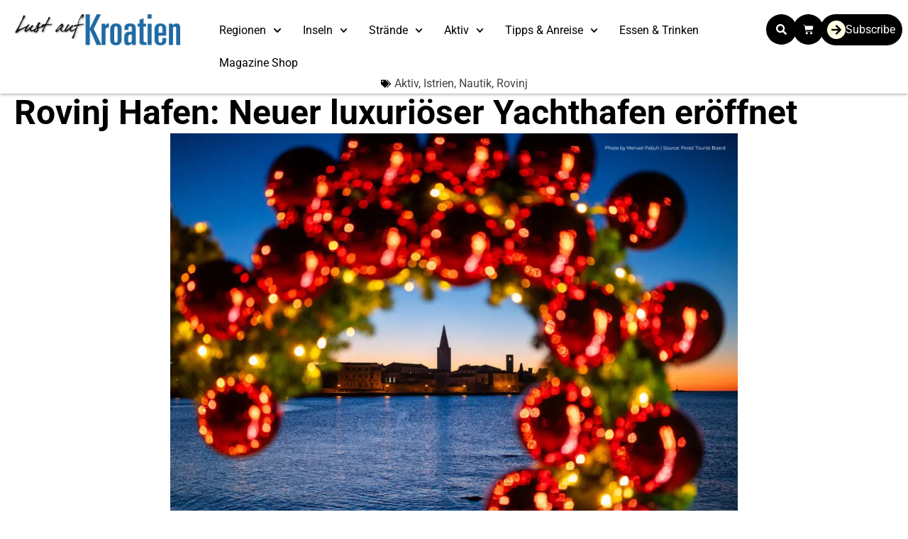

--- FILE ---
content_type: text/html; charset=utf-8
request_url: https://www.youtube-nocookie.com/embed/IGqoIygyBdc
body_size: 70245
content:
<!DOCTYPE html><html lang="en" dir="ltr" data-cast-api-enabled="true"><head><meta name="viewport" content="width=device-width, initial-scale=1"><script nonce="h4Wcb2JwGeTV7whkrs3N2A">if ('undefined' == typeof Symbol || 'undefined' == typeof Symbol.iterator) {delete Array.prototype.entries;}</script><style name="www-roboto" nonce="N26yVR0zl0blrtMsN1VUFA">@font-face{font-family:'Roboto';font-style:normal;font-weight:400;font-stretch:100%;src:url(//fonts.gstatic.com/s/roboto/v48/KFO7CnqEu92Fr1ME7kSn66aGLdTylUAMa3GUBHMdazTgWw.woff2)format('woff2');unicode-range:U+0460-052F,U+1C80-1C8A,U+20B4,U+2DE0-2DFF,U+A640-A69F,U+FE2E-FE2F;}@font-face{font-family:'Roboto';font-style:normal;font-weight:400;font-stretch:100%;src:url(//fonts.gstatic.com/s/roboto/v48/KFO7CnqEu92Fr1ME7kSn66aGLdTylUAMa3iUBHMdazTgWw.woff2)format('woff2');unicode-range:U+0301,U+0400-045F,U+0490-0491,U+04B0-04B1,U+2116;}@font-face{font-family:'Roboto';font-style:normal;font-weight:400;font-stretch:100%;src:url(//fonts.gstatic.com/s/roboto/v48/KFO7CnqEu92Fr1ME7kSn66aGLdTylUAMa3CUBHMdazTgWw.woff2)format('woff2');unicode-range:U+1F00-1FFF;}@font-face{font-family:'Roboto';font-style:normal;font-weight:400;font-stretch:100%;src:url(//fonts.gstatic.com/s/roboto/v48/KFO7CnqEu92Fr1ME7kSn66aGLdTylUAMa3-UBHMdazTgWw.woff2)format('woff2');unicode-range:U+0370-0377,U+037A-037F,U+0384-038A,U+038C,U+038E-03A1,U+03A3-03FF;}@font-face{font-family:'Roboto';font-style:normal;font-weight:400;font-stretch:100%;src:url(//fonts.gstatic.com/s/roboto/v48/KFO7CnqEu92Fr1ME7kSn66aGLdTylUAMawCUBHMdazTgWw.woff2)format('woff2');unicode-range:U+0302-0303,U+0305,U+0307-0308,U+0310,U+0312,U+0315,U+031A,U+0326-0327,U+032C,U+032F-0330,U+0332-0333,U+0338,U+033A,U+0346,U+034D,U+0391-03A1,U+03A3-03A9,U+03B1-03C9,U+03D1,U+03D5-03D6,U+03F0-03F1,U+03F4-03F5,U+2016-2017,U+2034-2038,U+203C,U+2040,U+2043,U+2047,U+2050,U+2057,U+205F,U+2070-2071,U+2074-208E,U+2090-209C,U+20D0-20DC,U+20E1,U+20E5-20EF,U+2100-2112,U+2114-2115,U+2117-2121,U+2123-214F,U+2190,U+2192,U+2194-21AE,U+21B0-21E5,U+21F1-21F2,U+21F4-2211,U+2213-2214,U+2216-22FF,U+2308-230B,U+2310,U+2319,U+231C-2321,U+2336-237A,U+237C,U+2395,U+239B-23B7,U+23D0,U+23DC-23E1,U+2474-2475,U+25AF,U+25B3,U+25B7,U+25BD,U+25C1,U+25CA,U+25CC,U+25FB,U+266D-266F,U+27C0-27FF,U+2900-2AFF,U+2B0E-2B11,U+2B30-2B4C,U+2BFE,U+3030,U+FF5B,U+FF5D,U+1D400-1D7FF,U+1EE00-1EEFF;}@font-face{font-family:'Roboto';font-style:normal;font-weight:400;font-stretch:100%;src:url(//fonts.gstatic.com/s/roboto/v48/KFO7CnqEu92Fr1ME7kSn66aGLdTylUAMaxKUBHMdazTgWw.woff2)format('woff2');unicode-range:U+0001-000C,U+000E-001F,U+007F-009F,U+20DD-20E0,U+20E2-20E4,U+2150-218F,U+2190,U+2192,U+2194-2199,U+21AF,U+21E6-21F0,U+21F3,U+2218-2219,U+2299,U+22C4-22C6,U+2300-243F,U+2440-244A,U+2460-24FF,U+25A0-27BF,U+2800-28FF,U+2921-2922,U+2981,U+29BF,U+29EB,U+2B00-2BFF,U+4DC0-4DFF,U+FFF9-FFFB,U+10140-1018E,U+10190-1019C,U+101A0,U+101D0-101FD,U+102E0-102FB,U+10E60-10E7E,U+1D2C0-1D2D3,U+1D2E0-1D37F,U+1F000-1F0FF,U+1F100-1F1AD,U+1F1E6-1F1FF,U+1F30D-1F30F,U+1F315,U+1F31C,U+1F31E,U+1F320-1F32C,U+1F336,U+1F378,U+1F37D,U+1F382,U+1F393-1F39F,U+1F3A7-1F3A8,U+1F3AC-1F3AF,U+1F3C2,U+1F3C4-1F3C6,U+1F3CA-1F3CE,U+1F3D4-1F3E0,U+1F3ED,U+1F3F1-1F3F3,U+1F3F5-1F3F7,U+1F408,U+1F415,U+1F41F,U+1F426,U+1F43F,U+1F441-1F442,U+1F444,U+1F446-1F449,U+1F44C-1F44E,U+1F453,U+1F46A,U+1F47D,U+1F4A3,U+1F4B0,U+1F4B3,U+1F4B9,U+1F4BB,U+1F4BF,U+1F4C8-1F4CB,U+1F4D6,U+1F4DA,U+1F4DF,U+1F4E3-1F4E6,U+1F4EA-1F4ED,U+1F4F7,U+1F4F9-1F4FB,U+1F4FD-1F4FE,U+1F503,U+1F507-1F50B,U+1F50D,U+1F512-1F513,U+1F53E-1F54A,U+1F54F-1F5FA,U+1F610,U+1F650-1F67F,U+1F687,U+1F68D,U+1F691,U+1F694,U+1F698,U+1F6AD,U+1F6B2,U+1F6B9-1F6BA,U+1F6BC,U+1F6C6-1F6CF,U+1F6D3-1F6D7,U+1F6E0-1F6EA,U+1F6F0-1F6F3,U+1F6F7-1F6FC,U+1F700-1F7FF,U+1F800-1F80B,U+1F810-1F847,U+1F850-1F859,U+1F860-1F887,U+1F890-1F8AD,U+1F8B0-1F8BB,U+1F8C0-1F8C1,U+1F900-1F90B,U+1F93B,U+1F946,U+1F984,U+1F996,U+1F9E9,U+1FA00-1FA6F,U+1FA70-1FA7C,U+1FA80-1FA89,U+1FA8F-1FAC6,U+1FACE-1FADC,U+1FADF-1FAE9,U+1FAF0-1FAF8,U+1FB00-1FBFF;}@font-face{font-family:'Roboto';font-style:normal;font-weight:400;font-stretch:100%;src:url(//fonts.gstatic.com/s/roboto/v48/KFO7CnqEu92Fr1ME7kSn66aGLdTylUAMa3OUBHMdazTgWw.woff2)format('woff2');unicode-range:U+0102-0103,U+0110-0111,U+0128-0129,U+0168-0169,U+01A0-01A1,U+01AF-01B0,U+0300-0301,U+0303-0304,U+0308-0309,U+0323,U+0329,U+1EA0-1EF9,U+20AB;}@font-face{font-family:'Roboto';font-style:normal;font-weight:400;font-stretch:100%;src:url(//fonts.gstatic.com/s/roboto/v48/KFO7CnqEu92Fr1ME7kSn66aGLdTylUAMa3KUBHMdazTgWw.woff2)format('woff2');unicode-range:U+0100-02BA,U+02BD-02C5,U+02C7-02CC,U+02CE-02D7,U+02DD-02FF,U+0304,U+0308,U+0329,U+1D00-1DBF,U+1E00-1E9F,U+1EF2-1EFF,U+2020,U+20A0-20AB,U+20AD-20C0,U+2113,U+2C60-2C7F,U+A720-A7FF;}@font-face{font-family:'Roboto';font-style:normal;font-weight:400;font-stretch:100%;src:url(//fonts.gstatic.com/s/roboto/v48/KFO7CnqEu92Fr1ME7kSn66aGLdTylUAMa3yUBHMdazQ.woff2)format('woff2');unicode-range:U+0000-00FF,U+0131,U+0152-0153,U+02BB-02BC,U+02C6,U+02DA,U+02DC,U+0304,U+0308,U+0329,U+2000-206F,U+20AC,U+2122,U+2191,U+2193,U+2212,U+2215,U+FEFF,U+FFFD;}@font-face{font-family:'Roboto';font-style:normal;font-weight:500;font-stretch:100%;src:url(//fonts.gstatic.com/s/roboto/v48/KFO7CnqEu92Fr1ME7kSn66aGLdTylUAMa3GUBHMdazTgWw.woff2)format('woff2');unicode-range:U+0460-052F,U+1C80-1C8A,U+20B4,U+2DE0-2DFF,U+A640-A69F,U+FE2E-FE2F;}@font-face{font-family:'Roboto';font-style:normal;font-weight:500;font-stretch:100%;src:url(//fonts.gstatic.com/s/roboto/v48/KFO7CnqEu92Fr1ME7kSn66aGLdTylUAMa3iUBHMdazTgWw.woff2)format('woff2');unicode-range:U+0301,U+0400-045F,U+0490-0491,U+04B0-04B1,U+2116;}@font-face{font-family:'Roboto';font-style:normal;font-weight:500;font-stretch:100%;src:url(//fonts.gstatic.com/s/roboto/v48/KFO7CnqEu92Fr1ME7kSn66aGLdTylUAMa3CUBHMdazTgWw.woff2)format('woff2');unicode-range:U+1F00-1FFF;}@font-face{font-family:'Roboto';font-style:normal;font-weight:500;font-stretch:100%;src:url(//fonts.gstatic.com/s/roboto/v48/KFO7CnqEu92Fr1ME7kSn66aGLdTylUAMa3-UBHMdazTgWw.woff2)format('woff2');unicode-range:U+0370-0377,U+037A-037F,U+0384-038A,U+038C,U+038E-03A1,U+03A3-03FF;}@font-face{font-family:'Roboto';font-style:normal;font-weight:500;font-stretch:100%;src:url(//fonts.gstatic.com/s/roboto/v48/KFO7CnqEu92Fr1ME7kSn66aGLdTylUAMawCUBHMdazTgWw.woff2)format('woff2');unicode-range:U+0302-0303,U+0305,U+0307-0308,U+0310,U+0312,U+0315,U+031A,U+0326-0327,U+032C,U+032F-0330,U+0332-0333,U+0338,U+033A,U+0346,U+034D,U+0391-03A1,U+03A3-03A9,U+03B1-03C9,U+03D1,U+03D5-03D6,U+03F0-03F1,U+03F4-03F5,U+2016-2017,U+2034-2038,U+203C,U+2040,U+2043,U+2047,U+2050,U+2057,U+205F,U+2070-2071,U+2074-208E,U+2090-209C,U+20D0-20DC,U+20E1,U+20E5-20EF,U+2100-2112,U+2114-2115,U+2117-2121,U+2123-214F,U+2190,U+2192,U+2194-21AE,U+21B0-21E5,U+21F1-21F2,U+21F4-2211,U+2213-2214,U+2216-22FF,U+2308-230B,U+2310,U+2319,U+231C-2321,U+2336-237A,U+237C,U+2395,U+239B-23B7,U+23D0,U+23DC-23E1,U+2474-2475,U+25AF,U+25B3,U+25B7,U+25BD,U+25C1,U+25CA,U+25CC,U+25FB,U+266D-266F,U+27C0-27FF,U+2900-2AFF,U+2B0E-2B11,U+2B30-2B4C,U+2BFE,U+3030,U+FF5B,U+FF5D,U+1D400-1D7FF,U+1EE00-1EEFF;}@font-face{font-family:'Roboto';font-style:normal;font-weight:500;font-stretch:100%;src:url(//fonts.gstatic.com/s/roboto/v48/KFO7CnqEu92Fr1ME7kSn66aGLdTylUAMaxKUBHMdazTgWw.woff2)format('woff2');unicode-range:U+0001-000C,U+000E-001F,U+007F-009F,U+20DD-20E0,U+20E2-20E4,U+2150-218F,U+2190,U+2192,U+2194-2199,U+21AF,U+21E6-21F0,U+21F3,U+2218-2219,U+2299,U+22C4-22C6,U+2300-243F,U+2440-244A,U+2460-24FF,U+25A0-27BF,U+2800-28FF,U+2921-2922,U+2981,U+29BF,U+29EB,U+2B00-2BFF,U+4DC0-4DFF,U+FFF9-FFFB,U+10140-1018E,U+10190-1019C,U+101A0,U+101D0-101FD,U+102E0-102FB,U+10E60-10E7E,U+1D2C0-1D2D3,U+1D2E0-1D37F,U+1F000-1F0FF,U+1F100-1F1AD,U+1F1E6-1F1FF,U+1F30D-1F30F,U+1F315,U+1F31C,U+1F31E,U+1F320-1F32C,U+1F336,U+1F378,U+1F37D,U+1F382,U+1F393-1F39F,U+1F3A7-1F3A8,U+1F3AC-1F3AF,U+1F3C2,U+1F3C4-1F3C6,U+1F3CA-1F3CE,U+1F3D4-1F3E0,U+1F3ED,U+1F3F1-1F3F3,U+1F3F5-1F3F7,U+1F408,U+1F415,U+1F41F,U+1F426,U+1F43F,U+1F441-1F442,U+1F444,U+1F446-1F449,U+1F44C-1F44E,U+1F453,U+1F46A,U+1F47D,U+1F4A3,U+1F4B0,U+1F4B3,U+1F4B9,U+1F4BB,U+1F4BF,U+1F4C8-1F4CB,U+1F4D6,U+1F4DA,U+1F4DF,U+1F4E3-1F4E6,U+1F4EA-1F4ED,U+1F4F7,U+1F4F9-1F4FB,U+1F4FD-1F4FE,U+1F503,U+1F507-1F50B,U+1F50D,U+1F512-1F513,U+1F53E-1F54A,U+1F54F-1F5FA,U+1F610,U+1F650-1F67F,U+1F687,U+1F68D,U+1F691,U+1F694,U+1F698,U+1F6AD,U+1F6B2,U+1F6B9-1F6BA,U+1F6BC,U+1F6C6-1F6CF,U+1F6D3-1F6D7,U+1F6E0-1F6EA,U+1F6F0-1F6F3,U+1F6F7-1F6FC,U+1F700-1F7FF,U+1F800-1F80B,U+1F810-1F847,U+1F850-1F859,U+1F860-1F887,U+1F890-1F8AD,U+1F8B0-1F8BB,U+1F8C0-1F8C1,U+1F900-1F90B,U+1F93B,U+1F946,U+1F984,U+1F996,U+1F9E9,U+1FA00-1FA6F,U+1FA70-1FA7C,U+1FA80-1FA89,U+1FA8F-1FAC6,U+1FACE-1FADC,U+1FADF-1FAE9,U+1FAF0-1FAF8,U+1FB00-1FBFF;}@font-face{font-family:'Roboto';font-style:normal;font-weight:500;font-stretch:100%;src:url(//fonts.gstatic.com/s/roboto/v48/KFO7CnqEu92Fr1ME7kSn66aGLdTylUAMa3OUBHMdazTgWw.woff2)format('woff2');unicode-range:U+0102-0103,U+0110-0111,U+0128-0129,U+0168-0169,U+01A0-01A1,U+01AF-01B0,U+0300-0301,U+0303-0304,U+0308-0309,U+0323,U+0329,U+1EA0-1EF9,U+20AB;}@font-face{font-family:'Roboto';font-style:normal;font-weight:500;font-stretch:100%;src:url(//fonts.gstatic.com/s/roboto/v48/KFO7CnqEu92Fr1ME7kSn66aGLdTylUAMa3KUBHMdazTgWw.woff2)format('woff2');unicode-range:U+0100-02BA,U+02BD-02C5,U+02C7-02CC,U+02CE-02D7,U+02DD-02FF,U+0304,U+0308,U+0329,U+1D00-1DBF,U+1E00-1E9F,U+1EF2-1EFF,U+2020,U+20A0-20AB,U+20AD-20C0,U+2113,U+2C60-2C7F,U+A720-A7FF;}@font-face{font-family:'Roboto';font-style:normal;font-weight:500;font-stretch:100%;src:url(//fonts.gstatic.com/s/roboto/v48/KFO7CnqEu92Fr1ME7kSn66aGLdTylUAMa3yUBHMdazQ.woff2)format('woff2');unicode-range:U+0000-00FF,U+0131,U+0152-0153,U+02BB-02BC,U+02C6,U+02DA,U+02DC,U+0304,U+0308,U+0329,U+2000-206F,U+20AC,U+2122,U+2191,U+2193,U+2212,U+2215,U+FEFF,U+FFFD;}</style><script name="www-roboto" nonce="h4Wcb2JwGeTV7whkrs3N2A">if (document.fonts && document.fonts.load) {document.fonts.load("400 10pt Roboto", "E"); document.fonts.load("500 10pt Roboto", "E");}</script><link rel="stylesheet" href="/s/player/3062cec8/www-player.css" name="www-player" nonce="N26yVR0zl0blrtMsN1VUFA"><style nonce="N26yVR0zl0blrtMsN1VUFA">html {overflow: hidden;}body {font: 12px Roboto, Arial, sans-serif; background-color: #000; color: #fff; height: 100%; width: 100%; overflow: hidden; position: absolute; margin: 0; padding: 0;}#player {width: 100%; height: 100%;}h1 {text-align: center; color: #fff;}h3 {margin-top: 6px; margin-bottom: 3px;}.player-unavailable {position: absolute; top: 0; left: 0; right: 0; bottom: 0; padding: 25px; font-size: 13px; background: url(/img/meh7.png) 50% 65% no-repeat;}.player-unavailable .message {text-align: left; margin: 0 -5px 15px; padding: 0 5px 14px; border-bottom: 1px solid #888; font-size: 19px; font-weight: normal;}.player-unavailable a {color: #167ac6; text-decoration: none;}</style><script nonce="h4Wcb2JwGeTV7whkrs3N2A">var ytcsi={gt:function(n){n=(n||"")+"data_";return ytcsi[n]||(ytcsi[n]={tick:{},info:{},gel:{preLoggedGelInfos:[]}})},now:window.performance&&window.performance.timing&&window.performance.now&&window.performance.timing.navigationStart?function(){return window.performance.timing.navigationStart+window.performance.now()}:function(){return(new Date).getTime()},tick:function(l,t,n){var ticks=ytcsi.gt(n).tick;var v=t||ytcsi.now();if(ticks[l]){ticks["_"+l]=ticks["_"+l]||[ticks[l]];ticks["_"+l].push(v)}ticks[l]=
v},info:function(k,v,n){ytcsi.gt(n).info[k]=v},infoGel:function(p,n){ytcsi.gt(n).gel.preLoggedGelInfos.push(p)},setStart:function(t,n){ytcsi.tick("_start",t,n)}};
(function(w,d){function isGecko(){if(!w.navigator)return false;try{if(w.navigator.userAgentData&&w.navigator.userAgentData.brands&&w.navigator.userAgentData.brands.length){var brands=w.navigator.userAgentData.brands;var i=0;for(;i<brands.length;i++)if(brands[i]&&brands[i].brand==="Firefox")return true;return false}}catch(e){setTimeout(function(){throw e;})}if(!w.navigator.userAgent)return false;var ua=w.navigator.userAgent;return ua.indexOf("Gecko")>0&&ua.toLowerCase().indexOf("webkit")<0&&ua.indexOf("Edge")<
0&&ua.indexOf("Trident")<0&&ua.indexOf("MSIE")<0}ytcsi.setStart(w.performance?w.performance.timing.responseStart:null);var isPrerender=(d.visibilityState||d.webkitVisibilityState)=="prerender";var vName=!d.visibilityState&&d.webkitVisibilityState?"webkitvisibilitychange":"visibilitychange";if(isPrerender){var startTick=function(){ytcsi.setStart();d.removeEventListener(vName,startTick)};d.addEventListener(vName,startTick,false)}if(d.addEventListener)d.addEventListener(vName,function(){ytcsi.tick("vc")},
false);if(isGecko()){var isHidden=(d.visibilityState||d.webkitVisibilityState)=="hidden";if(isHidden)ytcsi.tick("vc")}var slt=function(el,t){setTimeout(function(){var n=ytcsi.now();el.loadTime=n;if(el.slt)el.slt()},t)};w.__ytRIL=function(el){if(!el.getAttribute("data-thumb"))if(w.requestAnimationFrame)w.requestAnimationFrame(function(){slt(el,0)});else slt(el,16)}})(window,document);
</script><script nonce="h4Wcb2JwGeTV7whkrs3N2A">var ytcfg={d:function(){return window.yt&&yt.config_||ytcfg.data_||(ytcfg.data_={})},get:function(k,o){return k in ytcfg.d()?ytcfg.d()[k]:o},set:function(){var a=arguments;if(a.length>1)ytcfg.d()[a[0]]=a[1];else{var k;for(k in a[0])ytcfg.d()[k]=a[0][k]}}};
ytcfg.set({"CLIENT_CANARY_STATE":"none","DEVICE":"cbr\u003dChrome\u0026cbrand\u003dapple\u0026cbrver\u003d131.0.0.0\u0026ceng\u003dWebKit\u0026cengver\u003d537.36\u0026cos\u003dMacintosh\u0026cosver\u003d10_15_7\u0026cplatform\u003dDESKTOP","EVENT_ID":"Cp04acyYHufh_tcPydvMgA8","EXPERIMENT_FLAGS":{"ab_det_apm":true,"ab_det_el_h":true,"ab_det_em_inj":true,"ab_l_sig_st":true,"ab_l_sig_st_e":true,"ab_sa_ef":true,"action_companion_center_align_description":true,"align_three_dot_menu_with_title_description":true,"allow_skip_networkless":true,"always_send_and_write":true,"att_web_record_metrics":true,"attmusi":true,"c3_enable_button_impression_logging":true,"c3_watch_page_component":true,"cancel_pending_navs":true,"clean_up_manual_attribution_header":true,"config_age_report_killswitch":true,"cow_optimize_idom_compat":true,"csi_config_handling_infra":true,"csi_on_gel":true,"delhi_mweb_colorful_sd":true,"delhi_mweb_colorful_sd_v2":true,"deprecate_csi_has_info":true,"deprecate_pair_servlet_enabled":true,"desktop_sparkles_light_cta_button":true,"disable_cached_masthead_data":true,"disable_child_node_auto_formatted_strings":true,"disable_enf_isd":true,"disable_log_to_visitor_layer":true,"disable_pacf_logging_for_memory_limited_tv":true,"embeds_disable_ios_networkless_logging":true,"embeds_enable_contrib_error_handling":true,"embeds_enable_eid_enforcement_for_marketing_pages":true,"embeds_enable_eid_enforcement_for_youtube":true,"embeds_enable_eid_log_for_marketing_pages":true,"embeds_enable_info_panel_dismissal":true,"embeds_enable_pfp_always_unbranded":true,"embeds_web_nwl_disable_nocookie":true,"embeds_web_updated_shorts_definition_fix":true,"enable_active_view_display_ad_renderer_web_home":true,"enable_ad_disclosure_banner_a11y_fix":true,"enable_chips_shelf_view_model_fully_reactive":true,"enable_client_creator_goal_ticker_bar_revamp":true,"enable_client_only_wiz_direct_reactions":true,"enable_client_sli_logging":true,"enable_client_streamz_web":true,"enable_client_ve_spec":true,"enable_cloud_save_error_popup_after_retry":true,"enable_cookie_reissue_iframe":true,"enable_dai_sdf_h5_preroll":true,"enable_datasync_id_header_in_web_vss_pings":true,"enable_default_mono_cta_migration_web_client":true,"enable_dma_post_enforcement":true,"enable_docked_chat_messages":true,"enable_entity_store_from_dependency_injection":true,"enable_inline_muted_playback_on_web_search":true,"enable_inline_muted_playback_on_web_search_for_vdc":true,"enable_inline_muted_playback_on_web_search_for_vdcb":true,"enable_is_mini_app_page_active_bugfix":true,"enable_live_overlay_feed_in_live_chat":true,"enable_logging_first_user_action_after_game_ready":true,"enable_ltc_param_fetch_from_innertube":true,"enable_masthead_mweb_padding_fix":true,"enable_menu_renderer_button_in_mweb_hclr":true,"enable_mini_app_command_handler_mweb_fix":true,"enable_mini_app_iframe_loaded_logging":true,"enable_mini_guide_downloads_item":true,"enable_mixed_direction_formatted_strings":true,"enable_mweb_livestream_ui_update":true,"enable_names_handles_account_switcher":true,"enable_network_request_logging_on_game_events":true,"enable_new_paid_product_placement":true,"enable_obtaining_ppn_query_param":true,"enable_open_in_new_tab_icon_for_short_dr_for_desktop_search":true,"enable_open_yt_content":true,"enable_origin_query_parameter_bugfix":true,"enable_pacf_slot_asde_infeed_h5":true,"enable_pacf_slot_asde_player_byte_h5":true,"enable_pacf_slot_asde_player_byte_h5_TV":true,"enable_pause_ads_on_ytv_html5":true,"enable_payments_purchase_manager":true,"enable_pdp_icon_prefetch":true,"enable_pl_r_si_fa":true,"enable_place_pivot_url":true,"enable_playable_a11y_label_with_badge_text":true,"enable_primitive_dialog_aria_hide_siblings":true,"enable_pv_screen_modern_text":true,"enable_removing_navbar_title_on_hashtag_page_mweb":true,"enable_resetting_scroll_position_on_flow_change":true,"enable_rta_manager":true,"enable_sdf_companion_h5":true,"enable_sdf_dai_h5_midroll":true,"enable_sdf_h5_endemic_mid_post_roll":true,"enable_sdf_on_h5_unplugged_vod_midroll":true,"enable_sdf_shorts_player_bytes_h5":true,"enable_sdk_performance_network_logging":true,"enable_sending_unwrapped_game_audio_as_serialized_metadata":true,"enable_sfv_effect_pivot_url":true,"enable_shorts_new_carousel":true,"enable_skip_ad_guidance_prompt":true,"enable_skippable_ads_for_unplugged_ad_pod":true,"enable_smearing_expansion_dai":true,"enable_third_party_info":true,"enable_time_out_messages":true,"enable_timeline_view_modern_transcript_fe":true,"enable_track_defined_via_mutable_signal":true,"enable_video_display_compact_button_group_for_desktop_search":true,"enable_watch_next_pause_autoplay_lact":true,"enable_web_96_bit_csn":true,"enable_web_delhi_icons":true,"enable_web_home_top_landscape_image_layout_level_click":true,"enable_web_tiered_gel":true,"enable_window_constrained_buy_flow_dialog":true,"enable_wiz_queue_effect_and_on_init_initial_runs":true,"enable_ypc_spinners":true,"enable_yt_ata_iframe_authuser":true,"export_networkless_options":true,"export_player_version_to_ytconfig":true,"fill_single_video_with_notify_to_lasr":true,"fix_ad_miniplayer_controls_rendering":true,"fix_ads_tracking_for_swf_config_deprecation_mweb":true,"h5_companion_enable_adcpn_macro_substitution_for_click_pings":true,"h5_inplayer_enable_adcpn_macro_substitution_for_click_pings":true,"h5_reset_cache_and_filter_before_update_masthead":true,"hide_channel_creation_title_for_mweb":true,"high_ccv_client_side_caching_h5":true,"html5_log_trigger_events_with_debug_data":true,"html5_ssdai_enable_media_end_cue_range":true,"il_attach_cache_limit":true,"il_use_view_model_logging_context":true,"is_browser_support_for_webcam_streaming":true,"json_condensed_response":true,"kev_adb_pg":true,"kevlar_display_downloads_numbers":true,"kevlar_gel_error_routing":true,"kevlar_modern_downloads_extra_compact":true,"kevlar_modern_downloads_page":true,"kevlar_modern_downloads_skip_downloads_title":true,"kevlar_watch_cinematics":true,"live_chat_enable_controller_extraction":true,"live_chat_enable_rta_manager":true,"live_chat_increased_min_height":true,"log_click_with_layer_from_element_in_command_handler":true,"log_errors_through_nwl_on_retry":true,"main_web_redirect_integration_riot":true,"mdx_enable_privacy_disclosure_ui":true,"mdx_load_cast_api_bootstrap_script":true,"medium_progress_bar_modification":true,"migrate_events_to_ts":true,"migrate_remaining_web_ad_badges_to_innertube":true,"mobile_account_menu_refresh":true,"mutable_signal_set_skip_unchanged":true,"mweb_a11y_enable_player_controls_invisible_toggle":true,"mweb_account_linking_noapp":true,"mweb_after_render_to_scheduler":true,"mweb_allow_modern_search_suggest_behavior":true,"mweb_animated_actions":true,"mweb_app_upsell_button_direct_to_app":true,"mweb_big_boards":true,"mweb_big_progress_bar":true,"mweb_c3_disable_carve_out":true,"mweb_c3_disable_carve_out_keep_external_links":true,"mweb_c3_enable_adaptive_signals":true,"mweb_c3_endscreen":true,"mweb_c3_endscreen_v2":true,"mweb_c3_library_page_enable_recent_shelf":true,"mweb_c3_remove_web_navigation_endpoint_data":true,"mweb_c3_use_canonical_from_player_response":true,"mweb_cinematic_fullscreen":true,"mweb_cinematic_topbar":true,"mweb_cinematic_watch":true,"mweb_command_handler":true,"mweb_delay_watch_initial_data":true,"mweb_deprecate_skip_ve_logging":true,"mweb_disable_searchbar_scroll":true,"mweb_early_logging_time_init":true,"mweb_enable_closed_captioning_button_on_player":true,"mweb_enable_fine_scrubbing_for_recs":true,"mweb_enable_keto_batch_player_fullscreen":true,"mweb_enable_keto_batch_player_progress_bar":true,"mweb_enable_keto_batch_player_tooltips":true,"mweb_enable_lockup_view_model_for_ucp":true,"mweb_enable_more_drawer":true,"mweb_enable_optional_fullscreen_landscape_locking":true,"mweb_enable_overlay_touch_manager":true,"mweb_enable_premium_carve_out_fix":true,"mweb_enable_refresh_detection":true,"mweb_enable_search_imp":true,"mweb_enable_sequence_signal":true,"mweb_enable_shorts_pivot_button":true,"mweb_enable_shorts_video_preload":true,"mweb_enable_skippables_on_jio_phone":true,"mweb_enable_storyboards":true,"mweb_enable_varispeed_controller":true,"mweb_enable_warm_channel_requests":true,"mweb_enable_watch_feed_infinite_scroll":true,"mweb_enable_wrapped_unplugged_pause_membership_dialog_renderer":true,"mweb_filter_video_format_in_webfe":true,"mweb_fix_livestream_seeking":true,"mweb_fix_monitor_visibility_after_render":true,"mweb_fix_section_list_continuation_item_renderers":true,"mweb_force_ios_fallback_to_native_control":true,"mweb_fp_auto_fullscreen":true,"mweb_fullscreen_controls":true,"mweb_fullscreen_controls_action_buttons":true,"mweb_fullscreen_watch_system":true,"mweb_home_reactive_shorts":true,"mweb_innertube_search_command":true,"mweb_lang_in_html":true,"mweb_like_button_synced_with_entities":true,"mweb_logo_use_home_page_ve":true,"mweb_modern_player_controls_tap_target_ui":true,"mweb_modern_typography":true,"mweb_module_decoration":true,"mweb_native_control_in_faux_fullscreen_shared":true,"mweb_panel_container_inert":true,"mweb_player_control_on_hover":true,"mweb_player_delhi_dtts":true,"mweb_player_settings_use_bottom_sheet":true,"mweb_player_settings_use_bottom_sheet_kaios":true,"mweb_player_show_previous_next_buttons_in_playlist":true,"mweb_player_skip_no_op_state_changes":true,"mweb_player_user_select_none":true,"mweb_playlist_engagement_panel":true,"mweb_progress_bar_seek_on_mouse_click":true,"mweb_pull_2_full":true,"mweb_pull_2_full_enable_touch_handlers":true,"mweb_schedule_warm_watch_response":true,"mweb_searchbox_legacy_navigation":true,"mweb_see_fewer_shorts":true,"mweb_sheets_ui_refresh":true,"mweb_shorts_comments_panel_id_change":true,"mweb_shorts_early_continuation":true,"mweb_show_ios_smart_banner":true,"mweb_use_server_url_on_startup":true,"mweb_watch_captions_enable_auto_translate":true,"mweb_watch_captions_set_default_size":true,"mweb_watch_stop_scheduler_on_player_response":true,"mweb_watchfeed_big_thumbnails":true,"mweb_yt_searchbox":true,"networkless_logging":true,"new_csn_storage_design":true,"no_client_ve_attach_unless_shown":true,"nwl_send_from_memory_when_online":true,"pageid_as_header_web":true,"playback_settings_use_switch_menu":true,"player_controls_autonav_fix":true,"player_controls_skip_double_signal_update":true,"polymer_bad_build_labels":true,"polymer_verifiy_app_state":true,"prevent_zero_high_score_value_from_being_sent":true,"qoe_send_and_write":true,"read_data_from_web_component_wrapper":true,"remove_masthead_channel_banner_on_refresh":true,"remove_slot_id_exited_trigger_for_dai_in_player_slot_expire":true,"replace_client_url_parsing_with_server_signal":true,"scheduler_use_raf_by_default":true,"service_worker_enabled":true,"service_worker_push_enabled":true,"service_worker_push_home_page_prompt":true,"service_worker_push_watch_page_prompt":true,"shell_load_gcf":true,"shorten_initial_gel_batch_timeout":true,"should_use_yt_voice_endpoint_in_kaios":true,"sink_wrapper_disable_runtime_shadycss":true,"skip_invalid_ytcsi_ticks":true,"skip_setting_info_in_csi_data_object":true,"smarter_ve_dedupping":true,"smartimation_background":true,"speedmaster_no_seek":true,"start_client_gcf_mweb":true,"stop_handling_click_for_non_rendering_overlay_layout":true,"suppress_error_204_logging":true,"synced_panel_scrolling_controller":true,"use_color_palettes_modern_collections_v2":true,"use_core_sm":true,"use_csi_stp_handler":true,"use_event_time_ms_header":true,"use_fifo_for_networkless":true,"use_infogel_early_logging":true,"use_new_in_memory_storage":true,"use_player_abuse_bg_library":true,"use_request_time_ms_header":true,"use_session_based_sampling":true,"use_thumbnail_overlay_time_status_renderer_for_live_badge":true,"use_ts_visibilitylogger":true,"vss_final_ping_send_and_write":true,"vss_playback_use_send_and_write":true,"web_adaptive_repeat_ase":true,"web_always_load_chat_support":true,"web_animated_like":true,"web_api_url":true,"web_attr_string_unified_vis_mon":true,"web_autonav_allow_off_by_default":true,"web_button_vm_refactor_disabled":true,"web_c3_log_app_init_finish":true,"web_csi_action_sampling_enabled":true,"web_dedupe_ve_grafting":true,"web_disable_backdrop_filter":true,"web_enable_ab_rsp_cl":true,"web_enable_course_icon_update":true,"web_enable_error_204":true,"web_enable_horizontal_video_attributes_section":true,"web_enable_like_button_click_debouncing":true,"web_fix_segmented_like_dislike_undefined":true,"web_gcf_hashes_innertube":true,"web_gel_timeout_cap":true,"web_graft_ve_unified_vis_mon":true,"web_metadata_carousel_elref_bugfix":true,"web_parent_target_for_sheets":true,"web_persist_server_autonav_state_on_client":true,"web_playback_associated_log_ctt":true,"web_playback_associated_ve":true,"web_prefetch_preload_video":true,"web_progress_bar_draggable":true,"web_resizable_advertiser_banner_on_masthead_safari_fix":true,"web_scheduler_auto_init":true,"web_shorts_audio_track_picker":true,"web_shorts_just_watched_on_channel_and_pivot_study":true,"web_shorts_just_watched_overlay":true,"web_shorts_lockup_view_model_sink":true,"web_shorts_pivot_button_view_model_reactive":true,"web_update_panel_visibility_logging_fix":true,"web_video_attribute_view_model_a11y_fix":true,"web_watch_controls_state_signals":true,"web_wiz_attributed_string":true,"web_yt_config_context":true,"webfe_mweb_watch_microdata":true,"webfe_watch_shorts_canonical_url_fix":true,"webpo_exit_on_net_err":true,"wiz_diff_overwritable":true,"wiz_memoize_stamper_items":true,"woffle_used_state_report":true,"wpo_gel_strz":true,"ytcp_paper_tooltip_use_scoped_owner_root":true,"ytidb_clear_embedded_player":true,"H5_async_logging_delay_ms":30000.0,"attention_logging_scroll_throttle":500.0,"autoplay_pause_by_lact_sampling_fraction":0.0,"cinematic_watch_effect_opacity":0.4,"log_window_onerror_fraction":0.1,"mweb_prediction_threshold":0.05,"mweb_prediction_threshold_navigation":0.05,"speedmaster_playback_rate":2.0,"tv_pacf_logging_sample_rate":0.01,"web_load_prediction_threshold":0.1,"web_navigation_prediction_threshold":0.1,"web_pbj_log_warning_rate":0.0,"web_system_health_fraction":0.01,"ytidb_transaction_ended_event_rate_limit":0.02,"active_time_update_interval_ms":10000,"att_init_delay":500,"autoplay_pause_by_lact_sec":0,"botguard_async_snapshot_timeout_ms":3000,"check_navigator_accuracy_timeout_ms":0,"cinematic_watch_css_filter_blur_strength":40,"cinematic_watch_fade_out_duration":500,"close_webview_delay_ms":100,"cloud_save_game_data_rate_limit_ms":3000,"compression_disable_point":10,"custom_active_view_tos_timeout_ms":3600000,"embeds_widget_poll_interval_ms":0,"gel_min_batch_size":3,"gel_queue_timeout_max_ms":60000,"get_async_timeout_ms":60000,"hide_cta_for_home_web_video_ads_animate_in_time":2,"html5_byterate_soft_cap":0,"initial_gel_batch_timeout":2000,"max_body_size_to_compress":500000,"max_prefetch_window_sec_for_livestream_optimization":10,"min_prefetch_offset_sec_for_livestream_optimization":20,"mini_app_container_iframe_src_update_delay_ms":0,"multiple_preview_news_duration_time":11000,"mweb_c3_toast_duration_ms":5000,"mweb_deep_link_fallback_timeout_ms":10000,"mweb_delay_response_received_actions":100,"mweb_fp_dpad_rate_limit_ms":0,"mweb_fp_dpad_watch_title_clamp_lines":0,"mweb_history_manager_cache_size":100,"mweb_ios_fullscreen_playback_transition_delay_ms":500,"mweb_ios_fullscreen_system_pause_epilson_ms":0,"mweb_override_response_store_expiration_ms":0,"mweb_shorts_early_continuation_trigger_threshold":4,"mweb_w2w_max_age_seconds":0,"mweb_watch_captions_default_size":2,"neon_dark_launch_gradient_count":3,"network_polling_interval":30000,"play_click_interval_ms":30000,"play_ping_interval_ms":10000,"prefetch_comments_ms_after_video":0,"send_config_hash_timer":0,"service_worker_push_logged_out_prompt_watches":-1,"service_worker_push_prompt_cap":-1,"service_worker_push_prompt_delay_microseconds":3888000000000,"show_mini_app_ad_frequency_cap_ms":300000,"slow_compressions_before_abandon_count":4,"speedmaster_cancellation_movement_dp":10,"speedmaster_touch_activation_ms":500,"web_attention_logging_throttle":500,"web_foreground_heartbeat_interval_ms":28000,"web_gel_debounce_ms":10000,"web_logging_max_batch":100,"web_max_tracing_events":50,"web_tracing_session_replay":0,"wil_icon_max_concurrent_fetches":9999,"ytidb_remake_db_retries":3,"ytidb_reopen_db_retries":3,"WebClientReleaseProcessCritical__youtube_embeds_client_version_override":"","WebClientReleaseProcessCritical__youtube_embeds_web_client_version_override":"","WebClientReleaseProcessCritical__youtube_mweb_client_version_override":"","debug_forced_internalcountrycode":"","embeds_web_synth_ch_headers_banned_urls_regex":"","enable_web_media_service":"DISABLED","il_payload_scraping":"","live_chat_unicode_emoji_json_url":"https://www.gstatic.com/youtube/img/emojis/emojis-svg-9.json","mweb_deep_link_feature_tag_suffix":"11268432","mweb_enable_shorts_innertube_player_prefetch_trigger":"NONE","mweb_fp_dpad":"home,search,browse,channel,create_channel,experiments,settings,trending,oops,404,paid_memberships,sponsorship,premium,shorts","mweb_fp_dpad_linear_navigation":"","mweb_fp_dpad_linear_navigation_visitor":"","mweb_fp_dpad_visitor":"","mweb_preload_video_by_player_vars":"","mweb_sign_in_button_style":"STYLE_SUGGESTIVE_AVATAR","place_pivot_triggering_container_alternate":"","place_pivot_triggering_counterfactual_container_alternate":"","search_ui_mweb_searchbar_restyle":"DEFAULT","service_worker_push_force_notification_prompt_tag":"1","service_worker_scope":"/","suggest_exp_str":"","web_client_version_override":"","kevlar_command_handler_command_banlist":[],"mini_app_ids_without_game_ready":["UgkxHHtsak1SC8mRGHMZewc4HzeAY3yhPPmJ","Ugkx7OgzFqE6z_5Mtf4YsotGfQNII1DF_RBm"],"web_op_signal_type_banlist":[],"web_tracing_enabled_spans":["event","command"]},"GAPI_HINT_PARAMS":"m;/_/scs/abc-static/_/js/k\u003dgapi.gapi.en.UXDNXkgCDpE.O/d\u003d1/rs\u003dAHpOoo_3ykjRTrvlIBv6vfu43Rx7CYUQSA/m\u003d__features__","GAPI_HOST":"https://apis.google.com","GAPI_LOCALE":"en_US","GL":"US","HL":"en","HTML_DIR":"ltr","HTML_LANG":"en","INNERTUBE_API_KEY":"AIzaSyAO_FJ2SlqU8Q4STEHLGCilw_Y9_11qcW8","INNERTUBE_API_VERSION":"v1","INNERTUBE_CLIENT_NAME":"WEB_EMBEDDED_PLAYER","INNERTUBE_CLIENT_VERSION":"1.20251208.05.00","INNERTUBE_CONTEXT":{"client":{"hl":"en","gl":"US","remoteHost":"18.118.112.154","deviceMake":"Apple","deviceModel":"","visitorData":"Cgt2OUljRHVfeEZiWSiKuuLJBjIKCgJVUxIEGgAgag%3D%3D","userAgent":"Mozilla/5.0 (Macintosh; Intel Mac OS X 10_15_7) AppleWebKit/537.36 (KHTML, like Gecko) Chrome/131.0.0.0 Safari/537.36; ClaudeBot/1.0; +claudebot@anthropic.com),gzip(gfe)","clientName":"WEB_EMBEDDED_PLAYER","clientVersion":"1.20251208.05.00","osName":"Macintosh","osVersion":"10_15_7","originalUrl":"https://www.youtube-nocookie.com/embed/IGqoIygyBdc","platform":"DESKTOP","clientFormFactor":"UNKNOWN_FORM_FACTOR","configInfo":{"appInstallData":"[base64]"},"browserName":"Chrome","browserVersion":"131.0.0.0","acceptHeader":"text/html,application/xhtml+xml,application/xml;q\u003d0.9,image/webp,image/apng,*/*;q\u003d0.8,application/signed-exchange;v\u003db3;q\u003d0.9","deviceExperimentId":"ChxOelU0TVRrNE1qWXpPVGt6TXpJME16YzNOUT09EIq64skGGIq64skG","rolloutToken":"CJKB7KHYq4-VkQEQquGF0sGxkQMYquGF0sGxkQM%3D"},"user":{"lockedSafetyMode":false},"request":{"useSsl":true},"clickTracking":{"clickTrackingParams":"IhMIzMWF0sGxkQMV57D/BB3JLRPw"},"thirdParty":{"embeddedPlayerContext":{"embeddedPlayerEncryptedContext":"[base64]","ancestorOriginsSupported":false}}},"INNERTUBE_CONTEXT_CLIENT_NAME":56,"INNERTUBE_CONTEXT_CLIENT_VERSION":"1.20251208.05.00","INNERTUBE_CONTEXT_GL":"US","INNERTUBE_CONTEXT_HL":"en","LATEST_ECATCHER_SERVICE_TRACKING_PARAMS":{"client.name":"WEB_EMBEDDED_PLAYER","client.jsfeat":"es5"},"LOGGED_IN":false,"PAGE_BUILD_LABEL":"youtube.embeds.web_20251208_05_RC00","PAGE_CL":841739657,"SERVER_NAME":"WebFE","VISITOR_DATA":"Cgt2OUljRHVfeEZiWSiKuuLJBjIKCgJVUxIEGgAgag%3D%3D","WEB_PLAYER_CONTEXT_CONFIGS":{"WEB_PLAYER_CONTEXT_CONFIG_ID_EMBEDDED_PLAYER":{"rootElementId":"movie_player","jsUrl":"/s/player/3062cec8/player_ias.vflset/en_US/base.js","cssUrl":"/s/player/3062cec8/www-player.css","contextId":"WEB_PLAYER_CONTEXT_CONFIG_ID_EMBEDDED_PLAYER","eventLabel":"embedded","contentRegion":"US","hl":"en_US","hostLanguage":"en","innertubeApiKey":"AIzaSyAO_FJ2SlqU8Q4STEHLGCilw_Y9_11qcW8","innertubeApiVersion":"v1","innertubeContextClientVersion":"1.20251208.05.00","device":{"brand":"apple","model":"","browser":"Chrome","browserVersion":"131.0.0.0","os":"Macintosh","osVersion":"10_15_7","platform":"DESKTOP","interfaceName":"WEB_EMBEDDED_PLAYER","interfaceVersion":"1.20251208.05.00"},"serializedExperimentIds":"23848211,23853952,24004644,51010235,51063643,51098299,51204329,51222973,51340662,51349914,51353393,51366423,51389629,51404808,51404810,51444846,51484222,51490331,51500051,51505436,51530495,51534669,51560386,51565116,51566373,51574295,51578632,51583821,51585555,51592480,51597173,51605258,51605395,51611457,51620803,51620866,51621065,51627981,51632249,51632558,51637029,51638932,51639091,51641201,51641390,51648336,51662081,51662156,51666850,51669167,51672162,51673532,51673847,51681662,51683502,51685239,51690169,51690273,51691572,51692023,51692765,51694209,51697872,51698717,51700829,51701010,51704527","serializedExperimentFlags":"H5_async_logging_delay_ms\u003d30000.0\u0026PlayerWeb__h5_enable_advisory_rating_restrictions\u003dtrue\u0026a11y_h5_associate_survey_question\u003dtrue\u0026ab_det_apm\u003dtrue\u0026ab_det_el_h\u003dtrue\u0026ab_det_em_inj\u003dtrue\u0026ab_l_sig_st\u003dtrue\u0026ab_l_sig_st_e\u003dtrue\u0026ab_sa_ef\u003dtrue\u0026action_companion_center_align_description\u003dtrue\u0026ad_pod_disable_companion_persist_ads_quality\u003dtrue\u0026add_stmp_logs_for_voice_boost\u003dtrue\u0026align_three_dot_menu_with_title_description\u003dtrue\u0026allow_drm_override\u003dtrue\u0026allow_live_autoplay\u003dtrue\u0026allow_poltergust_autoplay\u003dtrue\u0026allow_skip_networkless\u003dtrue\u0026allow_vp9_1080p_mq_enc\u003dtrue\u0026always_cache_redirect_endpoint\u003dtrue\u0026always_send_and_write\u003dtrue\u0026annotation_module_vast_cards_load_logging_fraction\u003d0.0\u0026assign_drm_family_by_format\u003dtrue\u0026att_web_record_metrics\u003dtrue\u0026attention_logging_scroll_throttle\u003d500.0\u0026attmusi\u003dtrue\u0026autoplay_time\u003d10000\u0026autoplay_time_for_fullscreen\u003d-1\u0026autoplay_time_for_music_content\u003d-1\u0026bg_vm_reinit_threshold\u003d7200000\u0026blocked_packages_for_sps\u003d[]\u0026botguard_async_snapshot_timeout_ms\u003d3000\u0026captions_url_add_ei\u003dtrue\u0026check_navigator_accuracy_timeout_ms\u003d0\u0026clean_up_manual_attribution_header\u003dtrue\u0026cobalt_h5vcc_h_t_t_p3\u003d0\u0026cobalt_h5vcc_media_dot_audio_write_duration_local\u003d0\u0026cobalt_h5vcc_media_dot_player_configuration_dot_decode_to_texture_preferred\u003d0\u0026cobalt_h5vcc_media_element_dot_enable_using_media_source_attachment_methods\u003d0\u0026cobalt_h5vcc_media_element_dot_enable_using_media_source_buffered_range\u003d0\u0026cobalt_h5vcc_q_u_i_c\u003d0\u0026cobalt_h5vcc_set_prefer_minimal_post_processing\u003d0\u0026compression_disable_point\u003d10\u0026cow_optimize_idom_compat\u003dtrue\u0026csi_config_handling_infra\u003dtrue\u0026csi_on_gel\u003dtrue\u0026custom_active_view_tos_timeout_ms\u003d3600000\u0026dash_manifest_version\u003d5\u0026debug_bandaid_hostname\u003d\u0026debug_bandaid_port\u003d0\u0026debug_sherlog_username\u003d\u0026delhi_modern_player_default_thumbnail_percentage\u003d0.0\u0026delhi_modern_player_faster_autohide_delay_ms\u003d2000\u0026delhi_modern_player_pause_thumbnail_percentage\u003d0.6\u0026delhi_modern_web_player_blending_mode\u003d\u0026delhi_modern_web_player_responsive_compact_controls_threshold\u003d1500\u0026deprecate_22\u003dtrue\u0026deprecate_csi_has_info\u003dtrue\u0026deprecate_delay_ping\u003dtrue\u0026deprecate_pair_servlet_enabled\u003dtrue\u0026desktop_sparkles_light_cta_button\u003dtrue\u0026disable_av1_setting\u003dtrue\u0026disable_branding_context\u003dtrue\u0026disable_cached_masthead_data\u003dtrue\u0026disable_channel_id_check_for_suspended_channels\u003dtrue\u0026disable_child_node_auto_formatted_strings\u003dtrue\u0026disable_enf_isd\u003dtrue\u0026disable_lifa_for_supex_users\u003dtrue\u0026disable_log_to_visitor_layer\u003dtrue\u0026disable_mdx_connection_in_mdx_module_for_music_web\u003dtrue\u0026disable_pacf_logging_for_memory_limited_tv\u003dtrue\u0026disable_reduced_fullscreen_autoplay_countdown_for_minors\u003dtrue\u0026disable_reel_item_watch_format_filtering\u003dtrue\u0026disable_threegpp_progressive_formats\u003dtrue\u0026disable_touch_events_on_skip_button\u003dtrue\u0026edge_encryption_fill_primary_key_version\u003dtrue\u0026embeds_enable_info_panel_dismissal\u003dtrue\u0026embeds_enable_move_set_center_crop_to_public\u003dtrue\u0026embeds_enable_per_video_embed_config\u003dtrue\u0026embeds_enable_pfp_always_unbranded\u003dtrue\u0026embeds_web_lite_mode\u003d1\u0026embeds_web_nwl_disable_nocookie\u003dtrue\u0026embeds_web_synth_ch_headers_banned_urls_regex\u003d\u0026enable_active_view_display_ad_renderer_web_home\u003dtrue\u0026enable_active_view_lr_shorts_video\u003dtrue\u0026enable_active_view_web_shorts_video\u003dtrue\u0026enable_ad_cpn_macro_substitution_for_click_pings\u003dtrue\u0026enable_ad_disclosure_banner_a11y_fix\u003dtrue\u0026enable_app_promo_endcap_eml_on_tablet\u003dtrue\u0026enable_cast_for_web_unplugged\u003dtrue\u0026enable_cast_on_music_web\u003dtrue\u0026enable_cleanup_masthead_autoplay_hack_fix\u003dtrue\u0026enable_client_creator_goal_ticker_bar_revamp\u003dtrue\u0026enable_client_only_wiz_direct_reactions\u003dtrue\u0026enable_client_page_id_header_for_first_party_pings\u003dtrue\u0026enable_client_sli_logging\u003dtrue\u0026enable_client_ve_spec\u003dtrue\u0026enable_cookie_reissue_iframe\u003dtrue\u0026enable_cta_banner_on_unplugged_lr\u003dtrue\u0026enable_custom_playhead_parsing\u003dtrue\u0026enable_dai_sdf_h5_preroll\u003dtrue\u0026enable_datasync_id_header_in_web_vss_pings\u003dtrue\u0026enable_default_mono_cta_migration_web_client\u003dtrue\u0026enable_dsa_ad_badge_for_action_endcap_on_android\u003dtrue\u0026enable_dsa_ad_badge_for_action_endcap_on_ios\u003dtrue\u0026enable_entity_store_from_dependency_injection\u003dtrue\u0026enable_error_corrections_infocard_web_client\u003dtrue\u0026enable_error_corrections_infocards_icon_web\u003dtrue\u0026enable_eviction_protection_for_bulleit\u003dtrue\u0026enable_inline_muted_playback_on_web_search\u003dtrue\u0026enable_inline_muted_playback_on_web_search_for_vdc\u003dtrue\u0026enable_inline_muted_playback_on_web_search_for_vdcb\u003dtrue\u0026enable_kabuki_comments_on_shorts\u003ddisabled\u0026enable_live_overlay_feed_in_live_chat\u003dtrue\u0026enable_ltc_param_fetch_from_innertube\u003dtrue\u0026enable_mixed_direction_formatted_strings\u003dtrue\u0026enable_modern_skip_button_on_web\u003dtrue\u0026enable_mweb_livestream_ui_update\u003dtrue\u0026enable_new_paid_product_placement\u003dtrue\u0026enable_open_in_new_tab_icon_for_short_dr_for_desktop_search\u003dtrue\u0026enable_out_of_stock_text_all_surfaces\u003dtrue\u0026enable_pacf_slot_asde_infeed_h5\u003dtrue\u0026enable_pacf_slot_asde_player_byte_h5\u003dtrue\u0026enable_pacf_slot_asde_player_byte_h5_TV\u003dtrue\u0026enable_paid_content_overlay_bugfix\u003dtrue\u0026enable_pause_ads_on_ytv_html5\u003dtrue\u0026enable_pl_r_si_fa\u003dtrue\u0026enable_policy_based_hqa_filter_in_watch_server\u003dtrue\u0026enable_progres_commands_lr_feeds\u003dtrue\u0026enable_pv_screen_modern_text\u003dtrue\u0026enable_rpr_token_on_ltl_lookup\u003dtrue\u0026enable_sdf_companion_h5\u003dtrue\u0026enable_sdf_dai_h5_midroll\u003dtrue\u0026enable_sdf_h5_endemic_mid_post_roll\u003dtrue\u0026enable_sdf_on_h5_unplugged_vod_midroll\u003dtrue\u0026enable_sdf_shorts_player_bytes_h5\u003dtrue\u0026enable_server_driven_abr\u003dtrue\u0026enable_server_driven_abr_for_backgroundable\u003dtrue\u0026enable_server_driven_abr_url_generation\u003dtrue\u0026enable_server_driven_readahead\u003dtrue\u0026enable_skip_ad_guidance_prompt\u003dtrue\u0026enable_skip_to_next_messaging\u003dtrue\u0026enable_skippable_ads_for_unplugged_ad_pod\u003dtrue\u0026enable_smart_skip_player_controls_shown_on_web\u003dtrue\u0026enable_smart_skip_player_controls_shown_on_web_increased_triggering_sensitivity\u003dtrue\u0026enable_smart_skip_speedmaster_on_web\u003dtrue\u0026enable_smearing_expansion_dai\u003dtrue\u0026enable_split_screen_ad_baseline_experience_endemic_live_h5\u003dtrue\u0026enable_third_party_info\u003dtrue\u0026enable_to_call_playready_backend_directly\u003dtrue\u0026enable_track_defined_via_mutable_signal\u003dtrue\u0026enable_unified_action_endcap_on_web\u003dtrue\u0026enable_video_display_compact_button_group_for_desktop_search\u003dtrue\u0026enable_voice_boost_feature\u003dtrue\u0026enable_vp9_appletv5_on_server\u003dtrue\u0026enable_watch_server_rejected_formats_logging\u003dtrue\u0026enable_web_96_bit_csn\u003dtrue\u0026enable_web_delhi_icons\u003dtrue\u0026enable_web_home_top_landscape_image_layout_level_click\u003dtrue\u0026enable_web_media_session_metadata_fix\u003dtrue\u0026enable_web_premium_varispeed_upsell\u003dtrue\u0026enable_web_tiered_gel\u003dtrue\u0026enable_wiz_queue_effect_and_on_init_initial_runs\u003dtrue\u0026enable_yt_ata_iframe_authuser\u003dtrue\u0026enable_ytv_csdai_vp9\u003dtrue\u0026export_networkless_options\u003dtrue\u0026export_player_version_to_ytconfig\u003dtrue\u0026fill_live_request_config_in_ustreamer_config\u003dtrue\u0026fill_single_video_with_notify_to_lasr\u003dtrue\u0026filter_vb_without_non_vb_equivalents\u003dtrue\u0026filter_vp9_for_live_dai\u003dtrue\u0026fix_ad_miniplayer_controls_rendering\u003dtrue\u0026fix_ads_tracking_for_swf_config_deprecation_mweb\u003dtrue\u0026fix_h5_toggle_button_a11y\u003dtrue\u0026fix_survey_color_contrast_on_destop\u003dtrue\u0026fix_toggle_button_role_for_ad_components\u003dtrue\u0026fix_web_instream_survey_question_aria_label\u003dtrue\u0026fresca_polling_delay_override\u003d0\u0026gab_return_sabr_ssdai_config\u003dtrue\u0026gel_min_batch_size\u003d3\u0026gel_queue_timeout_max_ms\u003d60000\u0026gvi_channel_client_screen\u003dtrue\u0026h5_companion_enable_adcpn_macro_substitution_for_click_pings\u003dtrue\u0026h5_enable_ad_mbs\u003dtrue\u0026h5_inplayer_enable_adcpn_macro_substitution_for_click_pings\u003dtrue\u0026h5_reset_cache_and_filter_before_update_masthead\u003dtrue\u0026heatseeker_decoration_threshold\u003d0.0\u0026hfr_dropped_framerate_fallback_threshold\u003d0\u0026hide_cta_for_home_web_video_ads_animate_in_time\u003d2\u0026high_ccv_client_side_caching_h5\u003dtrue\u0026hls_use_new_codecs_string_api\u003dtrue\u0026html5_ad_timeout_ms\u003d0\u0026html5_adaptation_step_count\u003d0\u0026html5_ads_preroll_lock_timeout_delay_ms\u003d15000\u0026html5_allow_video_keyframe_without_audio\u003dtrue\u0026html5_android_mweb_resize_delay\u003d0\u0026html5_apply_min_failures\u003dtrue\u0026html5_apply_start_time_within_ads_for_ssdai_transitions\u003dtrue\u0026html5_atr_disable_force_fallback\u003dtrue\u0026html5_att_playback_timeout_ms\u003d30000\u0026html5_attach_num_random_bytes_to_bandaid\u003d0\u0026html5_attach_po_token_to_bandaid\u003dtrue\u0026html5_autonav_cap_idle_secs\u003d0\u0026html5_autonav_quality_cap\u003d720\u0026html5_autoplay_default_quality_cap\u003d0\u0026html5_auxiliary_estimate_weight\u003d0.0\u0026html5_av1_ordinal_cap\u003d0\u0026html5_bandaid_attach_content_po_token\u003dtrue\u0026html5_block_pip_safari_delay\u003d0\u0026html5_bypass_contention_secs\u003d0.0\u0026html5_byterate_soft_cap\u003d0\u0026html5_check_for_idle_network_interval_ms\u003d-1\u0026html5_chipset_soft_cap\u003d8192\u0026html5_cobalt_override_quic\u003d0\u0026html5_consume_all_buffered_bytes_one_poll\u003dtrue\u0026html5_continuous_goodput_probe_interval_ms\u003d0\u0026html5_d6de4_cloud_project_number\u003d868618676952\u0026html5_d6de4_defer_timeout_ms\u003d0\u0026html5_debug_data_log_probability\u003d0.0\u0026html5_decode_to_texture_cap\u003dtrue\u0026html5_default_ad_gain\u003d0.5\u0026html5_default_av1_threshold\u003d0\u0026html5_default_quality_cap\u003d0\u0026html5_defer_fetch_att_ms\u003d0\u0026html5_delayed_retry_count\u003d1\u0026html5_delayed_retry_delay_ms\u003d5000\u0026html5_deprecate_adservice\u003dtrue\u0026html5_deprecate_manifestful_fallback\u003dtrue\u0026html5_deprecate_video_tag_pool\u003dtrue\u0026html5_desktop_vr180_allow_panning\u003dtrue\u0026html5_df_downgrade_thresh\u003d0.6\u0026html5_disable_live_dvr_shrink_for_cdm_vss\u003dtrue\u0026html5_disable_loop_range_for_shorts_ads\u003dtrue\u0026html5_disable_move_pssh_to_moov\u003dtrue\u0026html5_disable_non_contiguous\u003dtrue\u0026html5_disable_snackbar_message_checking_on_seeking_to_play\u003dtrue\u0026html5_disable_ustreamer_constraint_for_sabr\u003dtrue\u0026html5_disable_web_safari_dai\u003dtrue\u0026html5_displayed_frame_rate_downgrade_threshold\u003d45\u0026html5_drm_byterate_soft_cap\u003d0\u0026html5_drm_check_all_key_error_states\u003dtrue\u0026html5_drm_cpi_license_key\u003dtrue\u0026html5_drm_live_byterate_soft_cap\u003d0\u0026html5_early_media_for_sharper_shorts\u003dtrue\u0026html5_embeds_fix_itct\u003dtrue\u0026html5_enable_ac3\u003dtrue\u0026html5_enable_audio_track_stickiness\u003dtrue\u0026html5_enable_audio_track_stickiness_phase_two\u003dtrue\u0026html5_enable_caption_changes_for_mosaic\u003dtrue\u0026html5_enable_composite_embargo\u003dtrue\u0026html5_enable_d6de4\u003dtrue\u0026html5_enable_d6de4_cold_start_and_error\u003dtrue\u0026html5_enable_d6de4_idle_priority_job\u003dtrue\u0026html5_enable_drc\u003dtrue\u0026html5_enable_drc_toggle_api\u003dtrue\u0026html5_enable_eac3\u003dtrue\u0026html5_enable_embedded_player_visibility_signals\u003dtrue\u0026html5_enable_oduc\u003dtrue\u0026html5_enable_sabr_from_watch_server\u003dtrue\u0026html5_enable_sabr_host_fallback\u003dtrue\u0026html5_enable_server_driven_request_cancellation\u003dtrue\u0026html5_enable_sps_non_fatal_logs\u003dtrue\u0026html5_enable_sps_retry_backoff_metadata_requests\u003dtrue\u0026html5_enable_ssdai_transition_with_only_enter_cuerange\u003dtrue\u0026html5_enable_triggering_cuepoint_for_slot\u003dtrue\u0026html5_enable_tvos_dash\u003dtrue\u0026html5_enable_tvos_encrypted_vp9\u003dtrue\u0026html5_enable_widevine_for_alc\u003dtrue\u0026html5_enable_widevine_for_fast_linear\u003dtrue\u0026html5_encourage_array_coalescing\u003dtrue\u0026html5_fill_default_mosaic_audio_track_id\u003dtrue\u0026html5_fix_multi_audio_offline_playback\u003dtrue\u0026html5_fixed_media_duration_for_request\u003d0\u0026html5_force_sabr_from_watch_server_for_dfss\u003dtrue\u0026html5_forward_click_tracking_params_on_reload\u003dtrue\u0026html5_gapless_ad_autoplay_on_video_to_ad_only\u003dtrue\u0026html5_gapless_ended_transition_buffer_ms\u003d200\u0026html5_gapless_handoff_close_end_long_rebuffer_cfl\u003dtrue\u0026html5_gapless_handoff_close_end_long_rebuffer_delay_ms\u003d0\u0026html5_gapless_loop_seek_offset_in_milli\u003d0\u0026html5_gapless_seek_offset\u003d0.0\u0026html5_gapless_slow_seek_cfl\u003dtrue\u0026html5_gapless_slow_seek_delay_ms\u003d0\u0026html5_gapless_slow_start_delay_ms\u003d0\u0026html5_generate_content_po_token\u003dtrue\u0026html5_generate_session_po_token\u003dtrue\u0026html5_gl_fps_threshold\u003d0\u0026html5_hard_cap_max_vertical_resolution_for_shorts\u003d0\u0026html5_hdcp_probing_stream_url\u003d\u0026html5_head_miss_secs\u003d0.0\u0026html5_hfr_quality_cap\u003d0\u0026html5_high_res_logging_percent\u003d0.01\u0026html5_hopeless_secs\u003d0\u0026html5_huli_ssdai_use_playback_state\u003dtrue\u0026html5_idle_rate_limit_ms\u003d0\u0026html5_ignore_sabrseek_during_adskip\u003dtrue\u0026html5_innertube_heartbeats_for_fairplay\u003dtrue\u0026html5_innertube_heartbeats_for_playready\u003dtrue\u0026html5_innertube_heartbeats_for_widevine\u003dtrue\u0026html5_jumbo_mobile_subsegment_readahead_target\u003d3.0\u0026html5_jumbo_ull_nonstreaming_mffa_ms\u003d4000\u0026html5_jumbo_ull_subsegment_readahead_target\u003d1.3\u0026html5_kabuki_drm_live_51_default_off\u003dtrue\u0026html5_license_constraint_delay\u003d5000\u0026html5_live_abr_head_miss_fraction\u003d0.0\u0026html5_live_abr_repredict_fraction\u003d0.0\u0026html5_live_chunk_readahead_proxima_override\u003d0\u0026html5_live_low_latency_bandwidth_window\u003d0.0\u0026html5_live_normal_latency_bandwidth_window\u003d0.0\u0026html5_live_quality_cap\u003d0\u0026html5_live_ultra_low_latency_bandwidth_window\u003d0.0\u0026html5_liveness_drift_chunk_override\u003d0\u0026html5_liveness_drift_proxima_override\u003d0\u0026html5_log_audio_abr\u003dtrue\u0026html5_log_experiment_id_from_player_response_to_ctmp\u003d\u0026html5_log_first_ssdai_requests_killswitch\u003dtrue\u0026html5_log_rebuffer_events\u003d5\u0026html5_log_trigger_events_with_debug_data\u003dtrue\u0026html5_log_vss_extra_lr_cparams_freq\u003d\u0026html5_long_rebuffer_jiggle_cmt_delay_ms\u003d0\u0026html5_long_rebuffer_ssap_clip_not_match_delay_ms\u003d0\u0026html5_long_rebuffer_threshold_ms\u003d30000\u0026html5_manifestless_unplugged\u003dtrue\u0026html5_manifestless_vp9_otf\u003dtrue\u0026html5_max_buffer_health_for_downgrade_prop\u003d0.0\u0026html5_max_buffer_health_for_downgrade_secs\u003d0.0\u0026html5_max_byterate\u003d0\u0026html5_max_discontinuity_rewrite_count\u003d0\u0026html5_max_drift_per_track_secs\u003d0.0\u0026html5_max_headm_for_streaming_xhr\u003d0\u0026html5_max_live_dvr_window_plus_margin_secs\u003d46800.0\u0026html5_max_quality_sel_upgrade\u003d0\u0026html5_max_redirect_response_length\u003d8192\u0026html5_max_selectable_quality_ordinal\u003d0\u0026html5_max_vertical_resolution\u003d0\u0026html5_maximum_readahead_seconds\u003d0.0\u0026html5_media_fullscreen\u003dtrue\u0026html5_media_time_weight_prop\u003d0.0\u0026html5_min_failures_to_delay_retry\u003d3\u0026html5_min_media_duration_for_append_prop\u003d0.0\u0026html5_min_media_duration_for_cabr_slice\u003d0.01\u0026html5_min_playback_advance_for_steady_state_secs\u003d0\u0026html5_min_quality_ordinal\u003d0\u0026html5_min_readbehind_cap_secs\u003d60\u0026html5_min_readbehind_secs\u003d0\u0026html5_min_seconds_between_format_selections\u003d0.0\u0026html5_min_selectable_quality_ordinal\u003d0\u0026html5_min_startup_buffered_media_duration_for_live_secs\u003d0.0\u0026html5_min_startup_buffered_media_duration_secs\u003d1.2\u0026html5_min_startup_duration_live_secs\u003d0.25\u0026html5_min_underrun_buffered_pre_steady_state_ms\u003d0\u0026html5_min_upgrade_health_secs\u003d0.0\u0026html5_minimum_readahead_seconds\u003d0.0\u0026html5_mock_content_binding_for_session_token\u003d\u0026html5_move_disable_airplay\u003dtrue\u0026html5_no_csi_on_replay\u003dtrue\u0026html5_no_placeholder_rollbacks\u003dtrue\u0026html5_non_onesie_attach_po_token\u003dtrue\u0026html5_oduc_transfer_logging\u003dtrue\u0026html5_offline_always_use_local_formats\u003dtrue\u0026html5_offline_download_timeout_retry_limit\u003d4\u0026html5_offline_failure_retry_limit\u003d2\u0026html5_offline_playback_position_sync\u003dtrue\u0026html5_offline_prevent_redownload_downloaded_video\u003dtrue\u0026html5_onesie_check_timeout\u003dtrue\u0026html5_onesie_defer_content_loader_ms\u003d0\u0026html5_onesie_live_ttl_secs\u003d8\u0026html5_onesie_premieres\u003dtrue\u0026html5_onesie_prewarm_interval_ms\u003d0\u0026html5_onesie_prewarm_max_lact_ms\u003d0\u0026html5_onesie_redirector_timeout_ms\u003d0\u0026html5_onesie_use_signed_onesie_ustreamer_config\u003dtrue\u0026html5_override_micro_discontinuities_threshold_ms\u003d-1\u0026html5_override_oversend_fraction\u003d0.0\u0026html5_paced_poll_min_health_ms\u003d0\u0026html5_paced_poll_ms\u003d0\u0026html5_pause_on_nonforeground_platform_errors\u003dtrue\u0026html5_peak_shave\u003dtrue\u0026html5_perf_cap_override_sticky\u003dtrue\u0026html5_performance_cap_floor\u003d360\u0026html5_perserve_av1_perf_cap\u003dtrue\u0026html5_picture_in_picture_logging_onresize_ratio\u003d0.0\u0026html5_platform_max_buffer_health_oversend_duration_secs\u003d0.0\u0026html5_platform_minimum_readahead_seconds\u003d0.0\u0026html5_platform_whitelisted_for_frame_accurate_seeks\u003dtrue\u0026html5_player_att_initial_delay_ms\u003d3000\u0026html5_player_att_retry_delay_ms\u003d1500\u0026html5_player_autonav_logging\u003dtrue\u0026html5_player_dynamic_bottom_gradient\u003dtrue\u0026html5_player_min_build_cl\u003d-1\u0026html5_player_preload_ad_fix\u003dtrue\u0026html5_post_interrupt_readahead\u003d20\u0026html5_prefer_language_over_codec\u003dtrue\u0026html5_prefer_server_bwe3\u003dtrue\u0026html5_preload_wait_time_secs\u003d0.0\u0026html5_probe_primary_delay_base_ms\u003d0\u0026html5_process_all_encrypted_events\u003dtrue\u0026html5_publish_all_cuepoints\u003dtrue\u0026html5_qoe_proto_mock_length\u003d0\u0026html5_query_sw_secure_crypto_for_android\u003dtrue\u0026html5_random_playback_cap\u003d0\u0026html5_record_is_offline_on_playback_attempt_start\u003dtrue\u0026html5_record_ump_timing\u003dtrue\u0026html5_reload_by_kabuki_app\u003dtrue\u0026html5_remove_command_triggered_companions\u003dtrue\u0026html5_remove_not_servable_check_killswitch\u003dtrue\u0026html5_report_fatal_drm_restricted_error_killswitch\u003dtrue\u0026html5_report_slow_ads_as_error\u003dtrue\u0026html5_repredict_interval_ms\u003d0\u0026html5_request_only_hdr_or_sdr_keys\u003dtrue\u0026html5_request_size_max_kb\u003d0\u0026html5_request_size_min_kb\u003d0\u0026html5_reseek_after_time_jump_cfl\u003dtrue\u0026html5_reseek_after_time_jump_delay_ms\u003d0\u0026html5_resource_bad_status_delay_scaling\u003d1.5\u0026html5_restrict_streaming_xhr_on_sqless_requests\u003dtrue\u0026html5_retry_downloads_for_expiration\u003dtrue\u0026html5_retry_on_drm_key_error\u003dtrue\u0026html5_retry_on_drm_unavailable\u003dtrue\u0026html5_retry_quota_exceeded_via_seek\u003dtrue\u0026html5_return_playback_if_already_preloaded\u003dtrue\u0026html5_sabr_enable_server_xtag_selection\u003dtrue\u0026html5_sabr_force_max_network_interruption_duration_ms\u003d0\u0026html5_sabr_ignore_skipad_before_completion\u003dtrue\u0026html5_sabr_live_timing\u003dtrue\u0026html5_sabr_log_server_xtag_selection_onesie_mismatch\u003dtrue\u0026html5_sabr_malformed_config_retry_limit\u003d0\u0026html5_sabr_min_media_bytes_factor_to_append_for_stream\u003d0.0\u0026html5_sabr_non_streaming_xhr_soft_cap\u003d0\u0026html5_sabr_non_streaming_xhr_vod_request_cancellation_timeout_ms\u003d0\u0026html5_sabr_report_partial_segment_estimated_duration\u003dtrue\u0026html5_sabr_report_request_cancellation_info\u003dtrue\u0026html5_sabr_request_limit_per_period\u003d20\u0026html5_sabr_request_limit_per_period_for_low_latency\u003d50\u0026html5_sabr_request_limit_per_period_for_ultra_low_latency\u003d20\u0026html5_sabr_skip_client_audio_init_selection\u003dtrue\u0026html5_samsung_kant_limit_max_bitrate\u003d0\u0026html5_seek_jiggle_cmt_delay_ms\u003d8000\u0026html5_seek_new_elem_delay_ms\u003d12000\u0026html5_seek_new_elem_shorts_delay_ms\u003d2000\u0026html5_seek_new_media_element_shorts_reuse_cfl\u003dtrue\u0026html5_seek_new_media_element_shorts_reuse_delay_ms\u003d0\u0026html5_seek_new_media_source_shorts_reuse_cfl\u003dtrue\u0026html5_seek_new_media_source_shorts_reuse_delay_ms\u003d0\u0026html5_seek_set_cmt_delay_ms\u003d2000\u0026html5_seek_timeout_delay_ms\u003d20000\u0026html5_server_stitched_dai_decorated_url_retry_limit\u003d5\u0026html5_session_po_token_interval_time_ms\u003d900000\u0026html5_set_video_id_as_expected_content_binding\u003dtrue\u0026html5_shorts_gapless_ad_slow_start_cfl\u003dtrue\u0026html5_shorts_gapless_ad_slow_start_delay_ms\u003d0\u0026html5_shorts_gapless_next_buffer_in_seconds\u003d0\u0026html5_shorts_gapless_no_gllat\u003dtrue\u0026html5_shorts_gapless_slow_start_delay_ms\u003d0\u0026html5_show_drc_toggle\u003dtrue\u0026html5_simplified_backup_timeout_sabr_live\u003dtrue\u0026html5_skip_empty_po_token\u003dtrue\u0026html5_skip_slow_ad_delay_ms\u003d15000\u0026html5_slow_start_no_media_source_delay_ms\u003d0\u0026html5_slow_start_timeout_delay_ms\u003d20000\u0026html5_ssap_ignore_initial_seek_if_too_big\u003dtrue\u0026html5_ssdai_enable_media_end_cue_range\u003dtrue\u0026html5_ssdai_enable_new_seek_logic\u003dtrue\u0026html5_ssdai_failure_retry_limit\u003d0\u0026html5_ssdai_log_missing_ad_config_reason\u003dtrue\u0026html5_stall_factor\u003d0.0\u0026html5_sticky_duration_mos\u003d0\u0026html5_store_xhr_headers_readable\u003dtrue\u0026html5_streaming_resilience\u003dtrue\u0026html5_streaming_xhr_time_based_consolidation_ms\u003d-1\u0026html5_subsegment_readahead_load_speed_check_interval\u003d0.5\u0026html5_subsegment_readahead_min_buffer_health_secs\u003d0.25\u0026html5_subsegment_readahead_min_buffer_health_secs_on_timeout\u003d0.1\u0026html5_subsegment_readahead_min_load_speed\u003d1.5\u0026html5_subsegment_readahead_seek_latency_fudge\u003d0.5\u0026html5_subsegment_readahead_target_buffer_health_secs\u003d0.5\u0026html5_subsegment_readahead_timeout_secs\u003d2.0\u0026html5_track_overshoot\u003dtrue\u0026html5_transfer_processing_logs_interval\u003d1000\u0026html5_ugc_live_audio_51\u003dtrue\u0026html5_ugc_vod_audio_51\u003dtrue\u0026html5_unreported_seek_reseek_delay_ms\u003d0\u0026html5_update_time_on_seeked\u003dtrue\u0026html5_use_init_selected_audio\u003dtrue\u0026html5_use_jsonformatter_to_parse_player_response\u003dtrue\u0026html5_use_post_for_media\u003dtrue\u0026html5_use_server_qoe_el_value\u003dtrue\u0026html5_use_shared_owl_instance\u003dtrue\u0026html5_use_ump\u003dtrue\u0026html5_use_ump_timing\u003dtrue\u0026html5_use_video_transition_endpoint_heartbeat\u003dtrue\u0026html5_video_tbd_min_kb\u003d0\u0026html5_viewport_undersend_maximum\u003d0.0\u0026html5_volume_slider_tooltip\u003dtrue\u0026html5_wasm_initialization_delay_ms\u003d0.0\u0026html5_web_po_experiment_ids\u003d[]\u0026html5_web_po_request_key\u003d\u0026html5_web_po_token_disable_caching\u003dtrue\u0026html5_webpo_idle_priority_job\u003dtrue\u0026html5_webpo_kaios_defer_timeout_ms\u003d0\u0026html5_woffle_resume\u003dtrue\u0026html5_workaround_delay_trigger\u003dtrue\u0026html5_ypc_clickwrap_module_refactor\u003dtrue\u0026ignore_overlapping_cue_points_on_endemic_live_html5\u003dtrue\u0026il_attach_cache_limit\u003dtrue\u0026il_payload_scraping\u003d\u0026il_use_view_model_logging_context\u003dtrue\u0026initial_gel_batch_timeout\u003d2000\u0026injected_license_handler_error_code\u003d0\u0026injected_license_handler_license_status\u003d0\u0026ios_and_android_fresca_polling_delay_override\u003d0\u0026itdrm_always_generate_media_keys\u003dtrue\u0026itdrm_always_use_widevine_sdk\u003dtrue\u0026itdrm_disable_external_key_rotation_system_ids\u003d[]\u0026itdrm_enable_revocation_reporting\u003dtrue\u0026itdrm_injected_license_service_error_code\u003d0\u0026itdrm_set_sabr_license_constraint\u003dtrue\u0026itdrm_use_fairplay_sdk\u003dtrue\u0026itdrm_use_widevine_sdk_for_premium_content\u003dtrue\u0026itdrm_use_widevine_sdk_only_for_sampled_dod\u003dtrue\u0026itdrm_widevine_hardened_vmp_mode\u003dlog\u0026json_condensed_response\u003dtrue\u0026kev_adb_pg\u003dtrue\u0026kevlar_command_handler_command_banlist\u003d[]\u0026kevlar_delhi_modern_web_endscreen_ideal_tile_width_percentage\u003d0.27\u0026kevlar_delhi_modern_web_endscreen_max_rows\u003d2\u0026kevlar_delhi_modern_web_endscreen_max_width\u003d500\u0026kevlar_delhi_modern_web_endscreen_min_width\u003d200\u0026kevlar_display_downloads_numbers\u003dtrue\u0026kevlar_gel_error_routing\u003dtrue\u0026kevlar_miniplayer_expand_top\u003dtrue\u0026kevlar_miniplayer_play_pause_on_scrim\u003dtrue\u0026kevlar_modern_downloads_extra_compact\u003dtrue\u0026kevlar_modern_downloads_page\u003dtrue\u0026kevlar_modern_downloads_skip_downloads_title\u003dtrue\u0026kevlar_playback_associated_queue\u003dtrue\u0026launch_license_service_all_ott_videos_automatic_fail_open\u003dtrue\u0026live_chat_enable_controller_extraction\u003dtrue\u0026live_chat_enable_rta_manager\u003dtrue\u0026live_chunk_readahead\u003d3\u0026log_click_with_layer_from_element_in_command_handler\u003dtrue\u0026log_errors_through_nwl_on_retry\u003dtrue\u0026log_window_onerror_fraction\u003d0.1\u0026main_web_redirect_integration_riot\u003dtrue\u0026manifestless_post_live\u003dtrue\u0026manifestless_post_live_ufph\u003dtrue\u0026max_body_size_to_compress\u003d500000\u0026max_cdfe_quality_ordinal\u003d0\u0026max_prefetch_window_sec_for_livestream_optimization\u003d10\u0026max_resolution_for_white_noise\u003d360\u0026mdx_enable_privacy_disclosure_ui\u003dtrue\u0026mdx_load_cast_api_bootstrap_script\u003dtrue\u0026migrate_events_to_ts\u003dtrue\u0026migrate_remaining_web_ad_badges_to_innertube\u003dtrue\u0026min_prefetch_offset_sec_for_livestream_optimization\u003d20\u0026mta_drc_mutual_exclusion_removal\u003dtrue\u0026music_enable_shared_audio_tier_logic\u003dtrue\u0026mutable_signal_set_skip_unchanged\u003dtrue\u0026mweb_account_linking_noapp\u003dtrue\u0026mweb_c3_endscreen\u003dtrue\u0026mweb_deprecate_skip_ve_logging\u003dtrue\u0026mweb_enable_fine_scrubbing_for_recs\u003dtrue\u0026mweb_enable_skippables_on_jio_phone\u003dtrue\u0026mweb_native_control_in_faux_fullscreen_shared\u003dtrue\u0026mweb_player_control_on_hover\u003dtrue\u0026mweb_progress_bar_seek_on_mouse_click\u003dtrue\u0026mweb_shorts_comments_panel_id_change\u003dtrue\u0026network_polling_interval\u003d30000\u0026networkless_logging\u003dtrue\u0026new_codecs_string_api_uses_legacy_style\u003dtrue\u0026new_csn_storage_design\u003dtrue\u0026no_client_ve_attach_unless_shown\u003dtrue\u0026no_drm_on_demand_with_cc_license\u003dtrue\u0026no_filler_video_for_ssa_playbacks\u003dtrue\u0026nwl_send_from_memory_when_online\u003dtrue\u0026onesie_add_gfe_frontline_to_player_request\u003dtrue\u0026onesie_enable_override_headm\u003dtrue\u0026override_drm_required_playback_policy_channels\u003d[]\u0026pageid_as_header_web\u003dtrue\u0026player_ads_set_adformat_on_client\u003dtrue\u0026player_bootstrap_method\u003dtrue\u0026player_destroy_old_version\u003dtrue\u0026player_enable_playback_playlist_change\u003dtrue\u0026player_underlay_min_player_width\u003d768.0\u0026player_underlay_video_width_fraction\u003d0.6\u0026player_web_canary_stage\u003d2\u0026player_web_is_canary\u003dtrue\u0026player_web_is_canary_control\u003dtrue\u0026playready_first_play_expiration\u003d-1\u0026podcasts_videostats_default_flush_interval_seconds\u003d0\u0026polymer_bad_build_labels\u003dtrue\u0026polymer_verifiy_app_state\u003dtrue\u0026populate_format_set_info_in_cdfe_formats\u003dtrue\u0026populate_head_minus_in_watch_server\u003dtrue\u0026preskip_button_style_ads_backend\u003d\u0026proxima_auto_threshold_max_network_interruption_duration_ms\u003d0\u0026proxima_auto_threshold_min_bandwidth_estimate_bytes_per_sec\u003d0\u0026qoe_nwl_downloads\u003dtrue\u0026qoe_send_and_write\u003dtrue\u0026quality_cap_for_inline_playback\u003d0\u0026quality_cap_for_inline_playback_ads\u003d0\u0026read_ahead_model_name\u003d\u0026read_data_from_web_component_wrapper\u003dtrue\u0026refactor_mta_default_track_selection\u003dtrue\u0026reject_hidden_live_formats\u003dtrue\u0026reject_live_vp9_mq_clear_with_no_abr_ladder\u003dtrue\u0026remove_masthead_channel_banner_on_refresh\u003dtrue\u0026remove_slot_id_exited_trigger_for_dai_in_player_slot_expire\u003dtrue\u0026replace_client_url_parsing_with_server_signal\u003dtrue\u0026replace_playability_retriever_in_watch\u003dtrue\u0026return_drm_product_unknown_for_clear_playbacks\u003dtrue\u0026sabr_enable_host_fallback\u003dtrue\u0026scheduler_use_raf_by_default\u003dtrue\u0026self_podding_header_string_template\u003dself_podding_interstitial_message\u0026self_podding_midroll_choice_string_template\u003dself_podding_midroll_choice\u0026send_config_hash_timer\u003d0\u0026serve_adaptive_fmts_for_live_streams\u003dtrue\u0026set_mock_id_as_expected_content_binding\u003d\u0026shell_load_gcf\u003dtrue\u0026shorten_initial_gel_batch_timeout\u003dtrue\u0026shorts_mode_to_player_api\u003dtrue\u0026simply_embedded_enable_botguard\u003dtrue\u0026sink_wrapper_disable_runtime_shadycss\u003dtrue\u0026skip_invalid_ytcsi_ticks\u003dtrue\u0026skip_setting_info_in_csi_data_object\u003dtrue\u0026slow_compressions_before_abandon_count\u003d4\u0026smart_skip_web_player_bar_min_hover_length_milliseconds\u003d1000\u0026smarter_ve_dedupping\u003dtrue\u0026speedmaster_cancellation_movement_dp\u003d10\u0026speedmaster_playback_rate\u003d2.0\u0026speedmaster_touch_activation_ms\u003d500\u0026stop_handling_click_for_non_rendering_overlay_layout\u003dtrue\u0026streaming_data_emergency_itag_blacklist\u003d[]\u0026substitute_ad_cpn_macro_in_ssdai\u003dtrue\u0026suppress_error_204_logging\u003dtrue\u0026trim_adaptive_formats_signature_cipher_for_sabr_content\u003dtrue\u0026tv_pacf_logging_sample_rate\u003d0.01\u0026tvhtml5_unplugged_preload_cache_size\u003d5\u0026use_color_palettes_modern_collections_v2\u003dtrue\u0026use_core_sm\u003dtrue\u0026use_csi_stp_handler\u003dtrue\u0026use_cue_range_marker_position\u003dtrue\u0026use_event_time_ms_header\u003dtrue\u0026use_fifo_for_networkless\u003dtrue\u0026use_generated_media_keys_in_fairplay_requests\u003dtrue\u0026use_infogel_early_logging\u003dtrue\u0026use_inlined_player_rpc\u003dtrue\u0026use_new_codecs_string_api\u003dtrue\u0026use_new_in_memory_storage\u003dtrue\u0026use_player_abuse_bg_library\u003dtrue\u0026use_request_time_ms_header\u003dtrue\u0026use_rta_for_player\u003dtrue\u0026use_session_based_sampling\u003dtrue\u0026use_simplified_remove_webm_rules\u003dtrue\u0026use_thumbnail_overlay_time_status_renderer_for_live_badge\u003dtrue\u0026use_ts_visibilitylogger\u003dtrue\u0026use_video_playback_premium_signal\u003dtrue\u0026variable_buffer_timeout_ms\u003d0\u0026vp9_drm_live\u003dtrue\u0026vss_final_ping_send_and_write\u003dtrue\u0026vss_playback_use_send_and_write\u003dtrue\u0026web_api_url\u003dtrue\u0026web_attention_logging_throttle\u003d500\u0026web_attr_string_unified_vis_mon\u003dtrue\u0026web_button_vm_refactor_disabled\u003dtrue\u0026web_cinematic_watch_settings\u003dtrue\u0026web_client_version_override\u003d\u0026web_collect_offline_state\u003dtrue\u0026web_csi_action_sampling_enabled\u003dtrue\u0026web_dedupe_ve_grafting\u003dtrue\u0026web_enable_ab_rsp_cl\u003dtrue\u0026web_enable_caption_language_preference_stickiness\u003dtrue\u0026web_enable_course_icon_update\u003dtrue\u0026web_enable_error_204\u003dtrue\u0026web_enable_keyboard_shortcut_for_timely_actions\u003dtrue\u0026web_enable_shopping_timely_shelf_client\u003dtrue\u0026web_enable_timely_actions\u003dtrue\u0026web_fix_fine_scrubbing_false_play\u003dtrue\u0026web_foreground_heartbeat_interval_ms\u003d28000\u0026web_fullscreen_shorts\u003dtrue\u0026web_gcf_hashes_innertube\u003dtrue\u0026web_gel_debounce_ms\u003d10000\u0026web_gel_timeout_cap\u003dtrue\u0026web_graft_ve_unified_vis_mon\u003dtrue\u0026web_heat_map_v2\u003dtrue\u0026web_heat_marker_use_current_time\u003dtrue\u0026web_hide_next_button\u003dtrue\u0026web_hide_watch_info_empty\u003dtrue\u0026web_load_prediction_threshold\u003d0.1\u0026web_logging_max_batch\u003d100\u0026web_max_tracing_events\u003d50\u0026web_navigation_prediction_threshold\u003d0.1\u0026web_op_signal_type_banlist\u003d[]\u0026web_playback_associated_log_ctt\u003dtrue\u0026web_playback_associated_ve\u003dtrue\u0026web_player_api_logging_fraction\u003d0.01\u0026web_player_big_mode_screen_width_cutoff\u003d1900\u0026web_player_default_peeking_px\u003d36\u0026web_player_enable_featured_product_banner_exclusives_on_desktop\u003dtrue\u0026web_player_enable_featured_product_banner_promotion_text_on_desktop\u003dtrue\u0026web_player_innertube_playlist_update\u003dtrue\u0026web_player_ipp_canary_type_for_logging\u003dcontrol\u0026web_player_log_click_before_generating_ve_conversion_params\u003dtrue\u0026web_player_miniplayer_in_context_menu\u003dtrue\u0026web_player_mouse_idle_wait_time_ms\u003d3000\u0026web_player_music_visualizer_treatment\u003dfake\u0026web_player_offline_playlist_auto_refresh\u003dtrue\u0026web_player_playable_sequences_refactor\u003dtrue\u0026web_player_quick_hide_timeout_ms\u003d250\u0026web_player_seek_chapters_by_shortcut\u003dtrue\u0026web_player_seek_overlay_additional_arrow_threshold\u003d200\u0026web_player_seek_overlay_duration_bump_scale\u003d0.9\u0026web_player_seek_overlay_linger_duration\u003d1000\u0026web_player_sentinel_is_uniplayer\u003dtrue\u0026web_player_shorts_audio_pivot_event_label\u003dtrue\u0026web_player_show_music_in_this_video_graphic\u003dvideo_thumbnail\u0026web_player_spacebar_control_bugfix\u003dtrue\u0026web_player_ss_dai_ad_fetching_timeout_ms\u003d15000\u0026web_player_ss_media_time_offset\u003dtrue\u0026web_player_touch_idle_wait_time_ms\u003d4000\u0026web_player_transfer_timeout_threshold_ms\u003d10800000\u0026web_player_use_cinematic_label_2\u003dtrue\u0026web_player_use_new_api_for_quality_pullback\u003dtrue\u0026web_player_use_screen_width_for_big_mode\u003dtrue\u0026web_prefetch_preload_video\u003dtrue\u0026web_progress_bar_draggable\u003dtrue\u0026web_remix_allow_up_to_3x_playback_rate\u003dtrue\u0026web_resizable_advertiser_banner_on_masthead_safari_fix\u003dtrue\u0026web_scheduler_auto_init\u003dtrue\u0026web_settings_menu_surface_custom_playback\u003dtrue\u0026web_settings_use_input_slider\u003dtrue\u0026web_shorts_audio_track_picker\u003dtrue\u0026web_shorts_pivot_button_view_model_reactive\u003dtrue\u0026web_tracing_enabled_spans\u003d[event, command]\u0026web_tracing_session_replay\u003d0\u0026web_wiz_attributed_string\u003dtrue\u0026web_yt_config_context\u003dtrue\u0026webpo_exit_on_net_err\u003dtrue\u0026wil_icon_max_concurrent_fetches\u003d9999\u0026wiz_diff_overwritable\u003dtrue\u0026wiz_memoize_stamper_items\u003dtrue\u0026woffle_enable_download_status\u003dtrue\u0026woffle_used_state_report\u003dtrue\u0026wpo_gel_strz\u003dtrue\u0026write_reload_player_response_token_to_ustreamer_config_for_vod\u003dtrue\u0026ws_av1_max_height_floor\u003d0\u0026ws_av1_max_width_floor\u003d0\u0026ws_use_centralized_hqa_filter\u003dtrue\u0026ytcp_paper_tooltip_use_scoped_owner_root\u003dtrue\u0026ytidb_clear_embedded_player\u003dtrue\u0026ytidb_remake_db_retries\u003d3\u0026ytidb_reopen_db_retries\u003d3\u0026ytidb_transaction_ended_event_rate_limit\u003d0.02","startMuted":false,"mobileIphoneSupportsInlinePlayback":true,"isMobileDevice":false,"cspNonce":"h4Wcb2JwGeTV7whkrs3N2A","canaryState":"none","enableCsiLogging":true,"loaderUrl":"https://www.lust-auf-kroatien.de/istrien/rovinj-hafen-eroffnet-luxurios-yacht/","disableAutonav":false,"isEmbed":true,"disableCastApi":false,"serializedEmbedConfig":"{}","disableMdxCast":false,"datasyncId":"Vc9db9792||","encryptedHostFlags":"AD5ZzFQhLNbi6eT1_eR7KX95QTeAa_kHdEXg-qlBBLaIfN9M8twD3k2jdUwgFD1F1wv2TgufGQGCm3lN9GXDX-_zjNMX8TVqnVmZxVfMZvs9gfc2ESvJV46cDy0MuE-Q0iCaOMK2FH33fj-27CPqQTzM3nWKkpM1NwmW4qHlqgTrAnbfWHOiry6IIGPKxcFioih5","canaryStage":"","trustedJsUrl":{"privateDoNotAccessOrElseTrustedResourceUrlWrappedValue":"/s/player/3062cec8/player_ias.vflset/en_US/base.js"},"trustedCssUrl":{"privateDoNotAccessOrElseTrustedResourceUrlWrappedValue":"/s/player/3062cec8/www-player.css"},"houseBrandUserStatus":"not_present","enableSabrOnEmbed":false,"serializedClientExperimentFlags":"45713225\u003d0\u002645713227\u003d0\u002645718175\u003d0.0\u002645718176\u003d0.0\u002645721421\u003d0\u002645725538\u003d0.0\u002645725539\u003d0.0\u002645725540\u003d0.0\u002645725541\u003d0.0\u002645725542\u003d0.0\u002645725543\u003d0.0\u002645728334\u003d0.0\u002645729215\u003dtrue\u002645732704\u003dtrue\u002645735428\u003d4000.0\u002645737488\u003d0.0\u002645737489\u003d0.0\u002645739023\u003d0.0\u002645739595\u003dtrue\u002645741339\u003d0.0\u002645741773\u003d0.0\u002645743228\u003d0.0"}},"XSRF_FIELD_NAME":"session_token","XSRF_TOKEN":"[base64]\u003d\u003d","SERVER_VERSION":"prod","DATASYNC_ID":"Vc9db9792||","SERIALIZED_CLIENT_CONFIG_DATA":"[base64]","ROOT_VE_TYPE":16623,"CLIENT_PROTOCOL":"h2","CLIENT_TRANSPORT":"tcp","PLAYER_CLIENT_VERSION":"1.20251207.21.00","TIME_CREATED_MS":1765317898515,"VALID_SESSION_TEMPDATA_DOMAINS":["youtu.be","youtube.com","www.youtube.com","web-green-qa.youtube.com","web-release-qa.youtube.com","web-integration-qa.youtube.com","m.youtube.com","mweb-green-qa.youtube.com","mweb-release-qa.youtube.com","mweb-integration-qa.youtube.com","studio.youtube.com","studio-green-qa.youtube.com","studio-integration-qa.youtube.com"],"LOTTIE_URL":{"privateDoNotAccessOrElseTrustedResourceUrlWrappedValue":"https://www.youtube.com/s/desktop/1ff7e4cf/jsbin/lottie-light.vflset/lottie-light.js"},"IDENTITY_MEMENTO":{"visitor_data":"Cgt2OUljRHVfeEZiWSiKuuLJBjIKCgJVUxIEGgAgag%3D%3D"},"PLAYER_VARS":{"embedded_player_response":"{\"responseContext\":{\"serviceTrackingParams\":[{\"service\":\"CSI\",\"params\":[{\"key\":\"c\",\"value\":\"WEB_EMBEDDED_PLAYER\"},{\"key\":\"cver\",\"value\":\"1.20251208.05.00\"},{\"key\":\"yt_li\",\"value\":\"0\"},{\"key\":\"GetEmbeddedPlayer_rid\",\"value\":\"0x8c4d503649b50243\"}]},{\"service\":\"GFEEDBACK\",\"params\":[{\"key\":\"logged_in\",\"value\":\"0\"}]},{\"service\":\"GUIDED_HELP\",\"params\":[{\"key\":\"logged_in\",\"value\":\"0\"}]},{\"service\":\"ECATCHER\",\"params\":[{\"key\":\"client.version\",\"value\":\"20251208\"},{\"key\":\"client.name\",\"value\":\"WEB_EMBEDDED_PLAYER\"}]}]},\"embedPreview\":{\"thumbnailPreviewRenderer\":{\"title\":{\"runs\":[{\"text\":\"New ACI marina Rovinj - animation\"}]},\"defaultThumbnail\":{\"thumbnails\":[{\"url\":\"https://i.ytimg.com/vi_webp/IGqoIygyBdc/default.webp\",\"width\":120,\"height\":90},{\"url\":\"https://i.ytimg.com/vi/IGqoIygyBdc/hqdefault.jpg?sqp\u003d-oaymwEbCKgBEF5IVfKriqkDDggBFQAAiEIYAXABwAEG\\u0026rs\u003dAOn4CLBD24ydYvOGidK8pv96hMDh0GvUSA\",\"width\":168,\"height\":94},{\"url\":\"https://i.ytimg.com/vi/IGqoIygyBdc/hqdefault.jpg?sqp\u003d-oaymwEbCMQBEG5IVfKriqkDDggBFQAAiEIYAXABwAEG\\u0026rs\u003dAOn4CLBXZuZ4ZdIF1AekYaWZdLZx7zJ7oA\",\"width\":196,\"height\":110},{\"url\":\"https://i.ytimg.com/vi/IGqoIygyBdc/hqdefault.jpg?sqp\u003d-oaymwEcCPYBEIoBSFXyq4qpAw4IARUAAIhCGAFwAcABBg\u003d\u003d\\u0026rs\u003dAOn4CLAHkXTdFA1pYD71hkftSQUuqRYvsw\",\"width\":246,\"height\":138},{\"url\":\"https://i.ytimg.com/vi_webp/IGqoIygyBdc/mqdefault.webp\",\"width\":320,\"height\":180},{\"url\":\"https://i.ytimg.com/vi/IGqoIygyBdc/hqdefault.jpg?sqp\u003d-oaymwEcCNACELwBSFXyq4qpAw4IARUAAIhCGAFwAcABBg\u003d\u003d\\u0026rs\u003dAOn4CLC4FZMSWguTSAmMV06YnQOVSqnyDQ\",\"width\":336,\"height\":188},{\"url\":\"https://i.ytimg.com/vi_webp/IGqoIygyBdc/hqdefault.webp\",\"width\":480,\"height\":360},{\"url\":\"https://i.ytimg.com/vi_webp/IGqoIygyBdc/sddefault.webp\",\"width\":640,\"height\":480},{\"url\":\"https://i.ytimg.com/vi_webp/IGqoIygyBdc/maxresdefault.webp\",\"width\":1920,\"height\":1080}]},\"playButton\":{\"buttonRenderer\":{\"style\":\"STYLE_DEFAULT\",\"size\":\"SIZE_DEFAULT\",\"isDisabled\":false,\"navigationEndpoint\":{\"clickTrackingParams\":\"CAkQ8FsiEwiI8IbSwbGRAxULBRUFHbIiCz_KAQSPemfa\",\"watchEndpoint\":{\"videoId\":\"IGqoIygyBdc\",\"playerParams\":\"0gcJCXwARPhd_fXk\"}},\"accessibility\":{\"label\":\"Play New ACI marina Rovinj - animation\"},\"trackingParams\":\"CAkQ8FsiEwiI8IbSwbGRAxULBRUFHbIiCz8\u003d\"}},\"videoDetails\":{\"embeddedPlayerOverlayVideoDetailsRenderer\":{\"channelThumbnail\":{\"thumbnails\":[{\"url\":\"https://yt3.ggpht.com/ytc/AIdro_ntSiwz1GP5rzMhxHo9EwQfelGfydKUStzRGtj8Bf8J\u003ds68-c-k-c0x00ffffff-no-rj\",\"width\":68,\"height\":68}]},\"collapsedRenderer\":{\"embeddedPlayerOverlayVideoDetailsCollapsedRenderer\":{\"title\":{\"runs\":[{\"text\":\"New ACI marina Rovinj - animation\",\"navigationEndpoint\":{\"clickTrackingParams\":\"CAgQ46ICIhMIiPCG0sGxkQMVCwUVBR2yIgs_ygEEj3pn2g\u003d\u003d\",\"urlEndpoint\":{\"url\":\"https://www.youtube.com/watch?v\u003dIGqoIygyBdc\"}}}]},\"subtitle\":{\"runs\":[{\"text\":\"47K views • 1 comment\"}]},\"trackingParams\":\"CAgQ46ICIhMIiPCG0sGxkQMVCwUVBR2yIgs_\"}},\"expandedRenderer\":{\"embeddedPlayerOverlayVideoDetailsExpandedRenderer\":{\"title\":{\"runs\":[{\"text\":\"ACI Marinas\"}]},\"subscribeButton\":{\"subscribeButtonRenderer\":{\"buttonText\":{\"runs\":[{\"text\":\"Subscribe\"}]},\"subscribed\":false,\"enabled\":true,\"type\":\"FREE\",\"channelId\":\"UCrScnh-cqe3W_HoDSx5KC8g\",\"showPreferences\":false,\"subscribedButtonText\":{\"runs\":[{\"text\":\"Subscribed\"}]},\"unsubscribedButtonText\":{\"runs\":[{\"text\":\"Subscribe\"}]},\"trackingParams\":\"CAcQmysiEwiI8IbSwbGRAxULBRUFHbIiCz8yCWl2LWVtYmVkcw\u003d\u003d\",\"unsubscribeButtonText\":{\"runs\":[{\"text\":\"Unsubscribe\"}]},\"serviceEndpoints\":[{\"clickTrackingParams\":\"CAcQmysiEwiI8IbSwbGRAxULBRUFHbIiCz8yCWl2LWVtYmVkc8oBBI96Z9o\u003d\",\"subscribeEndpoint\":{\"channelIds\":[\"UCrScnh-cqe3W_HoDSx5KC8g\"],\"params\":\"EgIIBxgB\"}},{\"clickTrackingParams\":\"CAcQmysiEwiI8IbSwbGRAxULBRUFHbIiCz8yCWl2LWVtYmVkc8oBBI96Z9o\u003d\",\"unsubscribeEndpoint\":{\"channelIds\":[\"UCrScnh-cqe3W_HoDSx5KC8g\"],\"params\":\"CgIIBxgB\"}}]}},\"subtitle\":{\"runs\":[{\"text\":\"333 subscribers\"}]},\"trackingParams\":\"CAYQ5KICIhMIiPCG0sGxkQMVCwUVBR2yIgs_\"}},\"channelThumbnailEndpoint\":{\"clickTrackingParams\":\"CAAQru4BIhMIiPCG0sGxkQMVCwUVBR2yIgs_ygEEj3pn2g\u003d\u003d\",\"channelThumbnailEndpoint\":{\"urlEndpoint\":{\"clickTrackingParams\":\"CAAQru4BIhMIiPCG0sGxkQMVCwUVBR2yIgs_ygEEj3pn2g\u003d\u003d\",\"urlEndpoint\":{\"url\":\"/channel/UCrScnh-cqe3W_HoDSx5KC8g\"}}}}}},\"shareButton\":{\"buttonRenderer\":{\"style\":\"STYLE_OPACITY\",\"size\":\"SIZE_DEFAULT\",\"isDisabled\":false,\"text\":{\"runs\":[{\"text\":\"Copy link\"}]},\"icon\":{\"iconType\":\"LINK\"},\"navigationEndpoint\":{\"clickTrackingParams\":\"CAEQ8FsiEwiI8IbSwbGRAxULBRUFHbIiCz_KAQSPemfa\",\"copyTextEndpoint\":{\"text\":\"https://youtu.be/IGqoIygyBdc\",\"successActions\":[{\"clickTrackingParams\":\"CAEQ8FsiEwiI8IbSwbGRAxULBRUFHbIiCz_KAQSPemfa\",\"addToToastAction\":{\"item\":{\"notificationActionRenderer\":{\"responseText\":{\"runs\":[{\"text\":\"Link copied to clipboard\"}]},\"actionButton\":{\"buttonRenderer\":{\"trackingParams\":\"CAUQ8FsiEwiI8IbSwbGRAxULBRUFHbIiCz8\u003d\"}},\"trackingParams\":\"CAQQuWoiEwiI8IbSwbGRAxULBRUFHbIiCz8\u003d\"}}}}],\"failureActions\":[{\"clickTrackingParams\":\"CAEQ8FsiEwiI8IbSwbGRAxULBRUFHbIiCz_KAQSPemfa\",\"addToToastAction\":{\"item\":{\"notificationActionRenderer\":{\"responseText\":{\"runs\":[{\"text\":\"Unable to copy link to clipboard\"}]},\"actionButton\":{\"buttonRenderer\":{\"trackingParams\":\"CAMQ8FsiEwiI8IbSwbGRAxULBRUFHbIiCz8\u003d\"}},\"trackingParams\":\"CAIQuWoiEwiI8IbSwbGRAxULBRUFHbIiCz8\u003d\"}}}}]}},\"accessibility\":{\"label\":\"Copy link\"},\"trackingParams\":\"CAEQ8FsiEwiI8IbSwbGRAxULBRUFHbIiCz8\u003d\"}},\"videoDurationSeconds\":\"166\",\"webPlayerActionsPorting\":{\"subscribeCommand\":{\"clickTrackingParams\":\"CAAQru4BIhMIiPCG0sGxkQMVCwUVBR2yIgs_ygEEj3pn2g\u003d\u003d\",\"subscribeEndpoint\":{\"channelIds\":[\"UCrScnh-cqe3W_HoDSx5KC8g\"],\"params\":\"EgIIBxgB\"}},\"unsubscribeCommand\":{\"clickTrackingParams\":\"CAAQru4BIhMIiPCG0sGxkQMVCwUVBR2yIgs_ygEEj3pn2g\u003d\u003d\",\"unsubscribeEndpoint\":{\"channelIds\":[\"UCrScnh-cqe3W_HoDSx5KC8g\"],\"params\":\"CgIIBxgB\"}}}}},\"trackingParams\":\"CAAQru4BIhMIiPCG0sGxkQMVCwUVBR2yIgs_\",\"permissions\":{\"allowImaMonetization\":false,\"allowPfpUnbranded\":false},\"attestation\":{\"playerAttestationRenderer\":{\"challenge\":\"a\u003d6\\u0026a2\u003d1\\u0026c\u003d1765317898\\u0026d\u003d56\\u0026e\u003dIGqoIygyBdc\\u0026c1a\u003d1\\u0026c6a\u003d1\\u0026c6b\u003d1\\u0026hh\u003d3MZf8sCw_oVVazrqQPdSutB_elqNNHldLEQ9ZbAqwVA\",\"botguardData\":{\"program\":\"wJl7TvjCo1HfViRs/KGV4/Pwbvd+4XMd9q0Av6k5hvxX8f1SZ4vl9KVBH51WLQ7iCyvqwB9pooWbCTog2efoZDg0pAjjgePVBUtnQtQwn2RF11qWtpZ5UueWcaqRnBscX6TVbl3YHYb/wrjbkCf/uNE/Lpy8nqWw4n3ztVhsP1wB9bZw4Nf/s7bLvhXXxdYp1vC1o9v78JUnj25kJuK986IBh6yuLV5frFxbeqIqxUpTzC5C6ip5A4B4eO26DPHCPPF5FJt4CYI7uRwxi2vMOTigpgfMNUC+Anbxu/KHxMWVL8+tqBWbNBt6wAeoLaMzpBJ9pIgFQKLbFzGNBPQ54jroKEydUwflNyvXlA2MUoap0nPWgl3K9KzLHntu7yPp5JmPZxfvkA3n5I/DeKKB9J8wFvKXQBm40kFLf+M3AfJt+6/FEuJD8J4GUK7Ni8zVMm4nluZ4x7uF49JozLbYDUm88VvP3t8TznzL2omnTTH03W2NbjqssoJ9OU6FJEMTWkDrcPqZswDpb50JMeEfgZq9mBFCckO6upT1Ez7lHeebNoe/d4qz0eQD0LkpVJ9weD8WKJZ4VWkuSpy4cB9Leth2xbM99CcHhbyA+1Vq8hpuGLwq2Su44BulgUEzeUL3NMCE5gykQwBgr19wZym4sG8U7dY1Qz7hVvxTOv4pmR76jEsq+uIbd6GRrbDokT/ikYaNYl+DO/OJoBVpzI73xKlcjU0iS+ZY/Sq8c3v70f8KOxuebnjfo851575sM1526o4eIN93as+xVelLV5o3XvmLStV+sYVbH2lIhdqfBMcvs8Abw8Zeu1Rpf1sswyJnNGEZxhM96/31BJBE/[base64]/eX4Y5ilhpmINAELlj6QxUGD5KBvqr+1YsClEbE4VweU0AydNvrMcRZs5flEHN7IsTxqLnK/hLQKqVA6rCGpY6P97GIzAqeALvrQpUP16powpZriDG1RFvjErptrJKnHkoIKTcul+7/TOyfPhlRQVO36/Bbv0xRwRypSitFBb7csy6Rb4K0mMToy0K+TbIh8u+fFtDCA4ZHLMA3x8RrZ6RJVj1LSmkeB0i0/UEpGw+CmZZ/aJ6K2NynM1ZhvWwuCDWjimJTUwXpa3CjglpJ7cIt3sXykD5b0ejYggR+SzHj0vjByj8FdDgu1vsdlsJhqaJP64PIsmlanMWL0ClZMsW/r7MrB245t5h9X6Q2HBZ41vkULaS+Z5fLdEWWGF2ixcQuazMrG9peTMuv7ZIwtqT2SJ+MfP1o1FawP9BBgdZPhlJiqom+yHaDYpkLQxNDxhZIRkHf0c7+Bz81KdBCN1aTs66QuQjcmYMYyMSukshrmcvfeIvw8HlAnFPrbcA3Do0zTT2gqwkOW8915QI1WVTae/+evZ4rXBOJuS2tRpBqiMHbfDAUzrToW+44mHpmkhsfs7jJsok4hFdNgFozah3eGnAc7Zu0qK0h2TRVM/YxEJM2KV7VHX0YNG8CLSAH3pT9tgvILwyDHGTMstQVqqzTvlz9L8wAQAr4sE05SwYtMr3W0qb8y8RWwSiCBpPNW1saPMHhelD2pLSoIpCKDM7o3B/8FrLWE4bsMqLQw+ZvQisPQ/oUmJawPcAkRyH4Hmu8LmmmXeLgonriCLAil80oybDpITgsRrIfv2UMYup7CME1bz2coYad/0s+tjW33dgmUyP79L7qAITrU/jt9O7Zzo/bxb0eTN10TuYf0CA0WfVLVW/9rxcKtgpp57k9SWuEaPkqxkqTHxdpnXGtPJxLTcLBNmGM3OS+2VhbnND0Mb0PvpIspaCS0+1AXE1syVcKtX91DiZ1Zdvc29UtuJdm1wkn9uO8vpKELVuYL4bWjx1qtzQbWUrnLsQwiuqFd6iZyZsuGUu1FDZS066/usqFMOdb7UX1Uu3jd54mqN8Tp2hqHESD68Ll9lf7qJQmABlRO4MpZ96QTsXIi6WkQueej5+NdYfg8Pmbtwz4W0K+BIKWHVshvsBfMNhtEszuogXGr2ASImspf2X/KtcqtqP+e43qZaLO3W4KJdxhMCbCH9Sxf9VpDnYxmL1k63/CLVdmB3oZRLWsxGSSCHjyMAoOC8ICstySf2I+pVXAVGWNoRyr/VMLWBiDesBLLtCNL1ohV9vGMSRcmgARTfnubv/MrXAwBmntCmqFasKliBQ/Ms1UoReTfGnF0dHTsmOkARRNH+xUXyx384TJtKHNh/[base64]/SlOSPPIv7cfq8ZRS2mkKo8d8Ad2eb2rJlDETDWhjUAvJJHigZaQKYm7hMgzwUnRoApi1fYynEZjyRObTqLA/ViRhVDRaoUXiL8hwDwGoxiX98VVT/guOIJ3Z8hxmYZUCCWkYvAeRqDz4+7gwzwsqwgbyZgcC/Krl1J1o434oe0to85VHzwqLU/kobX+vfnrhFkyNhkSJey698dHErKsEK4/iY8VGotdQ9wo0vq9HdX/Cz+Uz74SDcjt+mGFQ4UZcesGYWV8jxXuNsduX396nMxQ0ODVLWfOrLpWiS8VwoAlJqgOAfmn+NCfq2vR2XlvkT4emsFFmyTAcQ03n77tS9LG/F79HY93IutEV+rYvfjenfEDLhEfS8s7VQTOmUvDz3o8gPY1yzGLmaZD7Cn7VyGK+Cwp/Zc5Y/dHeGiVmsI0sX0Nm9rLjdEheOkzdZvIILI0BNz9nyJmJ/ACutOtzWupZBfyYbTfCxCiv8SGZ5soel8bFu9h8y7WcFoRY0fNXOn82qCbfap47JHMwylOoGjTJ0+cRdiq1rxhGJpFjeo03vY73dFpo3WFA2WBvURbqfrU6tbNiGOxgDbLTfbkhwGHWwjOYgOx+LyY/UPazdD0FXyKnQVygT3VgdSBkprehgK04OT8oPdgPdbjyr9p8y3wCKKvA2orPsXBP8vIHZAxMCuUQuydg2uQm8TTuWOtlppONky5mlNORFmOwM80MhT9Jd8exkjODpONczPA71YU0Ttik4woH0LFJt0rPmaoe2wLFkuAR7d7bpWnI9xHW18Unp7/2nhrkxkwYJrLyEZLT+DaTVUSOww1ZcibGCFTbZ0nUM/w7/Pm7pfHcUA1c6iDRfr7viR2aSiQfqjkKv5fF1/jhLG/CUGzF9h6Hqd1+HHp1enRhsyCzn0xRdxIrHcG6DxsS0yZSkFsvKIYO2K+f3VSizC7MsmlldIwU8Gj+Xq36tsWcUymZkL8iixds8+ReSoEJgGS1MdR7VDjsTrCQa/K0KX027jRbDOyxU0rB5w7g3GrAt8v3mVy7NAdd//fZKmIF3g50GUWXnO71n3E+FC5EzCwxXWVHAPmSp3ZrRo+fC8S0GLSGzs0242wtpYBZ2DzREd9RyI104syMVxQiP1RpyP+I19d2zLDcwoKKSl5hbsmszUeXYnXAi/N38UoP1e+LG3v6+Odscv32C70X8DO9KwsWauiw0pRSfd0oDhtcIGOdkpSpN269d/+XKkpKcCEIpTpYtJ+xSzfn6yH3Ddw+RK6HH/o0W851GpaT+2WnQrCR3yiLh0TEWAnLyBMQHz/CQ9xqng9y/CpqbeB/byykL4ubbkwFQnpWRul1jH0pvnC4I0low2tHye8iMjIX+Pi9HYV1TSGXYGXWDTpxUUcfCSHU41Y66KbFHcXZe2AlZHFeP7eJ7Qd4Ie0YR/Fbjw7GHIYc9n5eiYNggbRL3eCDImwztobMyMS92OoFCjMPcLzE6UBcBml+ZRH2pFCz5Qju5E5MqjAepTcYppYsljZNocVnxEYs0UVc5MDNK8ijqLr7TnC9hGOIWx/5u7vAg/pf1crbWp24cx0lfeJ/tFTgQzvtwHFPK47Ln7aojkqMP2gHYPNOF/s5FaBxGq0X3j+1JFLwfnzFsEycMDw0WB0zawFsQqxKMxH431RelTLUu06GyWmNe/tkW6QLzIBeDRVN3mddPieOixBGZVgaKzrv/p1UG918Ej50lT+GMWYGs6iDcC7cakKlSu12YQA1HccLLn+PD8puA3Lc6X76r+ke/IiddtFlxyrZUnn9RUG5GPrhzwdRlYng4Mj7qP1RDHBWegC/TjhkSMLzkOmC4OoF8A7CQ/XAircJQajdNggMbERLllMstRv+eU6DBsh+l6jf0gLR3TDFQ7m5ixwHnZF38d+jbb55VXsuVrsw++fWjg8gqyan5Ob3aTvvgFkfX3+BCf5fRALZllX1xlyTS1TaI1aY3TqLrqaMonGLRAMCF5xz+le56H73GRGHVMkyMJKtWhNoPz9iv/IVy75kGPmNlsShjeglOhhJrS6gPvhi2VZQQfFL7Q0iHjMxPFmLcsyA+cO+b9je6oBAXasf7GfiPqVigVHU7iyoSiH5sUm5/[base64]/C1wvOxgFES9WshwDppgEyrbkKf8Ut5dokf2CtMN+YkigulehLs1L1Y81dLl7/JwTlUKmp980W8x+Jv0yjmdXubowfbz52jJ2WM/HnfsliC+3xBvCJ0RCfCzQC/GoNGpA7x8a+NhgIXaXzqXFVItDEtqGsVXZ+TjOox953v444EquxWvpPVCJALHU+QwxuoYlHrUyRYRBG3uM/6KMqrFRt+q7g8IXu/6MZ+6YclPW927+NPjcK7lMJpwXQRnpEfzM6xzFraaJZreUzCzoI5ki1qe9mjEm01m6uV+9sUemgLR0d4o+iD+7xpaf03MsLqzb4uaoS5wqQeWr8/ukspN5fa3ZHz9mS/ArwLyMpIROofLUygUpnilQDJzVdZLVrt8c5OFbOTJZ1JKh7xPvtUPjodrWo9iVd9SFV0rj6ipzKjnJmPJSBunGlBic1JM4d7E5X8IN8QywVuVYTypIG/J+JlDF8Y29tkrhXEN0aGCGGsMExJy1GVJNgufdL/D84xk+ifTiwpIIcDPZmEi4KHhIPW5s/v2lmtyTKco/MMWZU65gat+iAou9tdizLJsE+SYVBPXepvBLc5+JwCGM81Bw8gL+WBfRy1ajxQJFHXZUHSjOl6DnbzXOU3PTsCB2siPWnF6iHkgzdVY2a5BJSKmZzYfjJHLacJ3FiPiwuU/bYNFxfL8Zbd1hq1PZ8dfFwX4dLjmeoWU6F/uQqAp06Ua90zbVOLdw/6+pjNkTKK76xE2JQ+5EplzBcWVi7qfoJkgtzcz82EHMFqy8AKQf+e1mwptkg4J9PgU5vNFMXvDDglbnYlWXW7OaT8tboEvhabtxSq5RG99LPd4XGNAubp9p1af6rPCcz3+w5Cwv43tYVBOl3NVvB98qcXZzLMefHfoYjQiVWjUXQsPYYKuCAaWc3NYE/kpEyK1XnFK4pdXTqsQ694kt6D+iLnPMqgm8T9m6QtHy91l/PQFEPQKWdgP4Z2hviQ31pcvFPU+tTSS0lRWbPXmqsItoXZChdy6Gw9Y9KZxb2e6XgsxHi3MS0Z27HSabMVBLsmaXdaytRPtLSqBKnnIg+vZl2zk7tELx9aMcqo/Hx/pE8c3P58iEtuAxe+yHaCQT/Gn93ZGKSQuvbnyQl9umztr4Q1AxxbHbuzZZeqqIqcdZ7xEYTYkZBfSQjPN+hQXCTvjSOvqQ/T8vJq11V//iTebHPsmdKbf1T/KkHOSG+G4vvCdMYBKLy8pz8WTLepHfq7QA2t0mKShEmH589OdrkaCWQNFjIObtTPlxxfIJXY5RFqSuYHbG0u5OHhIGkmebksn+zx9EmqtjeE4FNQRq47LpkaqtF/bIcOF6oVZ8cfBCFUJvYWbwfVJCX0tufq7fwoLJXsm3ywXAXCJPXVMpeQAILUjv598Py6iQi0V1LPXRtKbEvruv1V5OXard1/KhklsLr/ZJi3n6pGsLNiUYNKJnjs5xPL4VVLnP9G0zEfFBcK0fEzQ/RYVcqSscxkj0LiIJRuksrgi/pWC8HYl3/Y+JnyOEtQc9sCPUSUhDOjLbZ3ZjE7p7sZca8U1fXpgBrsXeGXncjBDOWIUDlacCyvWqHNU5HsAmh/e4bK+zjbqgX/5DT+z8IOAMQ2zELRkJnq3Vy72pFrpY0LI89zcqnn/q9nHGGtepDFdqcqGE48UJ14UU6VEEXYIzbZfz8qOzUsGGtslE8m0ZBIQVRhn2EUqOnyUY10T4Gs69Ei8eEouGgpcopsJWSQjrQnbwxsZtKUOZdzNHfPFjUHo0+3w7g5NCmFw6qO7wj6R6HcxMp8ze4ZH7Aot3mR7XqjtXh+1g9462vdktHQdUL/cgL5vUXawfI4M8ExqOBypJYSfrz3QBtUrBjQdOyPko+23BgfcOEWNS+R5tU/vshOUrW0L93/i6ltw9YSxng6WX42lRIo+ymrqAMn+Jb4kouWAsZrzFQjj8MWtS+ZVBVaMBYWNiMlM7dBLYdBmVeaqwo4ArheVDLMGtfQdOheFY8VGwSzgXx8hJeAzdHslgxS/+2HTPUZnl+jGoDJvPk4SPR9mknaN63wUOuhUsuuu0DalblgzocoYUY9NX4r6DcA4BsgfXBKyUoQvYSdIRB2aIjMkmx/iqUC5wAUn2i5BYzGjfKvwQisiIv4SiVsPdITlmzXzP2ZBaKM+qmqJEZUdSwBFRXXvGYdwlTLkKz+3EHa59hTcd/3PdvRgtVZ867VtXWny/pZGhvaWSMwP7Ft7ZC+gMQeXve5Qwtjit3Wc/5ZlBMkt26xIPJnin7mSPk9dIBJVPnPQSOb08K0/ofe8AQcrIJxpYCZbKn/VYK5Ky78YcQc0NpiixTw+3K1ERI1zpLKyfy2StIgT9wKgeQ8RylrbS6OBUlKxYj1eyi/TWq0fX6GjDa1+SqLGdDTOmkIhnag3sjKHUvQJqzUM0siwslAgfYB6MbkUKVqFStE/SRok7IZGynn0mbmioHs/P1uPlADbOa9qbhzk10EcaFZYH75aHFM4rg4c+n/K7Ihmhvs/bMNgX1O2RJhHEm1B1CgEgqg2PDzhjMz/7uCMD/CFG7rz4u++qOKCSZZjEcnModaPy+2KzvCcq4ag6yDQaGdTPljirvUdzGR0u7dJCCtZZgukUODo+8hdtMiWpXLnv1K3hnCNmHeHwH/4oe3Z6omT5JNtAAWJG/SA8L78SBm/vg34itLBadAeVG4V0LgZoV98odTeHLxnTkpUvPd5eRZs8PSnNK69df7nkInrzfznSgAS48O8sjQee7XgQMkW7ecSrUXg7Hb2DPzBvEv7Y+9uNurkrUC9Nl0ADg5fmMhn1dFWXikVJd7OzFO/FVNIhVpEB7ojBj8Y3qh2hqS3VGZvP4tH8wgADGfPLbBT3OWJ5ymrrvydd+v9D+lwUnMnCAP9t+3cdjR9aVSuLCvaih6duBTKjW5rh9Ko06i3D0/M8erWpzISECX6+V3+F8XcWOquAszUf83uKhkKDdPydnhZN0lpW8HqGDNMDUa4NmIyPhXOo2xZv0BK55fEW8u+ifOQ+E/vlWqnxAtMNZ819kvNJDjbz41tLpB8mvCrbPZ0sTw5uAOZPe8lBuC5lnfRWIC/PE5ArSDNsd91P/saBGX/dJB+KjY+VLXWB5eDf6I9U5QjPryggXFRhNH415k01YmBQyGDWXuKMmZ9SOAcb2Rc8Nq3ckPH4lqo5GrrVOQCK1knmHbH4+OGUz+V2s9smfzfUbBmDIm39LjHLT8Melo8sQ4KXkRHdO5KroSXYE7q/3kUwe4wA4AK32Dd1w6sS6e1GeIVAMLVQnUHtPlpvH8+iqjklpbHFqyj/NhdN4YreoqZjlEvnz6r2HQ5xtTq3/TIyz3SK9Ov2zZaXkR6ieA1XQG6Q6P1HwI1yb597jXD6Y11m0coLSy92B+jUAqYIZ1k1g5PccnoOoq7dT1RFugK59xvAEqq+BTbfICUZRRAxw123tKAgCKTsx/pAPlh5z0EQ5MchidJt0SFfO9aR2yyLCN9XS3dFOVFCTXCS+kw3SFlDESCQ7DwSlYMqXjCG+FRlwb+33bRJj+qsT1x9iXvZLAfX5w4FNB9dROuWwWFblqTC50UHqpjX2OwPfNr5d4Z6rFECJ5AnZBh2mcBqWmMtWEIxn7UsNrIj+0AEl9Qu6JKlPUKfAcAQFixdx/SRlTvT82Fi2d1BiKv2WhOFpSvw5212fMEmZHpcpo707f5Nf7KtvJWCGaid0tJVrCEeHnmgBtbZhOC804OG8MbyTbB/jABJynf1brUEuYtfWFi/kh5pqgFIqcXQVVNeW2GZ7kTlCRg6tn14ceinJVSz2TRbujlIFQ+vskoDhi5FptBq++Xcf11eUbSoLsvCvOJa6mYWehtgJSyQGPLxTOnOd19rV9MNoc1THgMQAKxFBw7SyeDq08JA/Uc1xcsCe2MbYO5jYSIg+8y//qv81lAGKTz7Us4O69TLWtezT9GjTVVJhYyxft4zdNteGKnd2QZse7VwLQFlmZNJb1IqXPnh6n/AqHANTwCOiLWUPMyIeNyHRtuEe1VQ2go+UfSj4HsF2Kl/6s2YW7/JOtUS6MN1GnFOXLHQaiSzJfCPbHf6NF9PQyIj8ajptp9sEd2aVbiv5JVv0K3ag/FVlz112tBXvr5p3U3eba7+X1A3NUocyfC45zFtzcSuKr32wyCpU6R+VPICkoUifd9JKPP/[base64]/heiOX58bhAuBUTUORtwUEimVqpWfPH4FqT72pe20dLLRZ/m3xcGTS7wJC8SzShm2IUisyRaMeXfX1+wSYLn1/kSSZdTDDTzhvSZPJiJxzxtCqoFTWdmKlewv0ucWONfMrchHQaDjxrKswWNok2wZ86PsECiHbLcsVtnO0LV8e/LbQ+jceAT+bJJb+byL60pf/1QaeW3nMKzOm/+/+S74ydpdrfekHNRdmYZrrmfn4UtlLK0wzavkuAunIe/l7yHOftpwouSiulStWZd7zmZCfatZroH49GcUN/bAS/nYozp3tddNhZ+SUJGmCMwpcb1FScTGDBzKczcXhd8Q99XcaBfdQwAf41hIXTzxHkcTKR7cF8RcSmAnm/[base64]/62gYcUiwtzJYxn+4mfGCoYn8WnQnAJ4zo80OToN5OrcoIjSxm1mJ4AC6u0Y85gwNPZK+EdVNuoI+7iKxynZRS1V+EYXLAZq0LylrxVnZaYQgLV8GmiePrR/w5DRtU2rUbSQW0wAsuII2IwybY43jyvfzOs3gyzwBjNfJ4GW/H21hrAMcG0GGZ8wvVLS37drL1NlYZFSjdGtlZXguWn+FxSLRV9Kv3FOa+VSu0vkB3tL48QYEgAV6hkFVYm/[base64]/NIfj0zn3dTA4I1eNiCsOm//msSqgfeCU88IsivdcmQsZdj/mwe+NM0HWlVj8Az0gspS5wv56LlToHlDDAITHKfJovEwDV1eghVPVs+MVCS5yG3767A3ff9GjYkqhh2+E4f9U/xn4elPWG/85DK1ZO0niKm+/jjQc7Bvv1b2SVwxR3bwu9htY17vebpXEI9WPpX6RVTfCLc8yiDB+qPdsd41hOq0WqXSioATOVnrC8HSqYpY2/LZDMeeO5Ssy6OtF8FB4l2ls0V2slCsgrb7cj+3KRy1kxy/vcUcqKX7DtrMTNoDyufvfvvRoRBqOOFndHi2MO2D1RsbJgId7FEvDtzrOWKy7YctCDDQG0KUMMEntauLHdk5DwCTlwJLYzc3n9JJm7drTfFEiuyHSpVFZgTAYe27JHx9Ue5ri9oZiIYlKoV0/eoTlT9yuRcd2ZcMVCeFqq3zQwPKCqY40pN9zLHoUpklZSwSfNHSzstyyeEEvPqba/qtYlSuKj/Kumk83/C/Ffhcb8Zcxb9Brp3/9k+WPV9Gkiy4mH5P0TXPUq8qcuIc9TCj/laf38R/MT0nQn6Zs+WbfLaCrrJKCWxSUURJUXbTxZp38iCmqcYRCf+yuO2Q1xVfY/[base64]/pYhiIBASJ8EJ9eXYgiFR1YNTqyWUWFn6WXSt6UpZKNwxFgXQ+fHJhizAF3UWTB7lzwLlGH0d7MnyXOH6e+/lcBpWLaSnYiIlR1XdUXYwh4cWFSV1mlcCAj0BC2bMPP0KQ/3Ef5mdDrnNEFPXwv3ODTgf5eRP7WJcDlpPswR+vCkKXrO5SrVBGLwJ/dh5afjKs3WueKFU3Uktu2U9S8nZg1jeUsMghPH6cw74gbKnudym3Upex9VzBtzrGiBTPAPClePHQZTE8cnliTi0+gyuiN7TdcS9vbQP+Ps9iSASVNl2yBG+VIgDRpI2SejpPDanl+wYo5FkSLnGD8u9OfWn1AGg70KJJl/IDyfi7S/cDRfrQoU40DL1LntcDRfC1CJw7BQwckJP2+7eavFVfeth/[base64]/Y7v2a/yDgorfFuWOyhfCZj0FI+SgSnrylVeminlbby/FEUsQeQ7G4wdskiVvq/SvHoawQB8k+Mb60Yz49p/ky1JEU9BM3LiP5Lb3Hg1eh96dh/o45Y+XOG+u8dC/iBx57pQjy+dr3juyWgbjzsoUMVrOpnAX3J0MOskrNh4VseTqwanBVl1yMpnQQaM3X5Hy0fNnEYoybG7LXe2bKgHUBWbhfN7yyltDZKJanRh/5UtUzK9WWBQX3QOung21lBdB81Y9Re5BoOlxdFKHM3CULZoehI5Bq9d6Hj0oyF/hw0oxXDsMHynF8Gty2ALp7c79ncW5sS5m+911cqS574AfTAF30AyQPl9G8qSH8DeR1TJXwuglUEaoSFvRDqMjatXpjD+Pk7UY3i855GG3py9CzvLVCAtcLRfopFnINtJ3hDMdQLtXy261bkd8N49CovY3L5GBDCQx/W4RrCHjpiqjPNfIBQsFGmz7DlidZe1WAydD9BUtD60uHjMiPeawcu9U4/XdDDqe9o9/BdHs0ARCWJKNNO6B3r+dmHaQxDgQmmbzfllKoXOZl755PE8l2i+1KNLcxQcbGR+SBTZ3340he6aC6Qrg4WSYRMTpt9ydgQ+BtsEg+qknS3CaPqS2Rp9u85YYJp3f9hm4dGdAt/lvCIJduwmpHbHrlTqPiRlwWAlKRdBSKEINIo9pBVhHVrlZOCh18c9rBh+rQw/xg5mfWIpo7GurztYSUP3OnHug2Jsh8Er2H+zz0MXyuoCehAIyp0VZjcvJaTEk79hRq6/3CCpRwHgcnGN3HeYNHw4seiDYCjxVQdf7y7l8iFC0khcSeTrYziEdlcyI2jNe4yTpPvk8tWvioBdmkmxuZxUXeDbWLwh/A432/[base64]/vwtdX+98TJNdJNPrLyn1GL0z8W/I/zvHpgpuODgjsA3QDMetOZFzB7zgPKVEnOxHC+YQV2e98asbHEbaLoYNRoQaZN/JKQJKv3SQErKlgYkbUR3BTLc+XbkAWUllbutMSaLB231xmSvFEBdQkodMgyokBCb/jTfR68JUpEnFXM2Xr7XPUkB9VTR76KaqfTwQJrE9B3HTJ/RDQdmDnSLfk0LlWvInCyj9weExAaejZXmUYZQ9K2pD7TJ8mFPDFQOkPR5c5M/7CAFSqUjohMm5kNCWL5pHADPHvcWrHrdcwtngBrCbbLnVh/PNVbONl09GkucMXRFM8uZd8jsjfVMrWiJna4epdTTE5cQe6Ua9UbA3qFNYN8EdDiDsE9x1jCTiWR1gdPXStPBlD7p6YZUyKNA2WXySWNkt/p2ysmvpskeqn7E4TzAqYexzM1wbbPnAwh0qXYmOS93oFOb+hJ5RewVM9f9S3hZDxGbOJ75JuDzNVPbJKPIMFI9o66G/0datYFjODGQJTfYI69OtlGFxvvWGx8D4lzdtgZoF5IG2Pz2+BDTr1/sgEQf+JpxYtpzQ7Pd888/DzKkye+LWCbHTciOpMtA765kk9cVZW26/CCrae9oUilcrrwkFun93+h4rm4YWU+E1sh0xfVMTe9STE7bAesoRUJPZ+podeLtGvz4PzFUMBxXzU9/CMClVs3nNCwNVA0kV/sq1h6ANSrhgCcuc4FZzpPRQMgBOnzEEH5kRMRz/rQ8joALjiyAHc2EvGRtYkSVkC/sCFxpOrOj+DIAm8fBGL1K3WI6Lyz0pFQh33UT63GzQfUQhT9tHySfEHGeoPUNHG40oID8JwQFtjYLNP1aeJqAK6XJ18OOzP6w64uqb6cumUfo70j0lATZ3J47vPb60k59Ny6g5M13Kon/Uq0uPkskFPoQOEBO/4Y+SEMIjgStvV6yX/ZEQ/UsyFZrrtQxxTNyFAHCqe4Vi55jhvJbNADkf/j8LZ/bj+CQuJZy5/YHvTp8H9IShmboWKevjDKJW3uuprwXNQy0eX/3V2PaEJsgIYx1dSX2rkQM+e52b7b4vC9E7Rwb93CfbjScpEiYWB6HY3+p1IAsV67KM+Rq/0qxn+C+peZw7+CU5v3wT3A5yf0WflSEj2NP7Hj0sfWIR1V6OBHeUeo5jUIWthlFOuekGklRXi/ZSKlC9mqJ6KSswWMIs3svSnNxhBlk9RhxR0SA9PKiHL8EfKTw+FhRcW/+cOhs6oB3+gMWrAlSThY/xMojfdBGt1DOVboI03Ra3lN/17pWXYllrExkZ9cSeKPf35ff/KFlBwXfP/6hl5OR9brnYuGyqk3oGF4aDqhOjOsuonlCPmAY21lmnAX/ZJTMhU8AXz6AXbfYEWQnluQUGwUvqRNSsntxebrTKIxQC7KYDWF5CgFqQwatKiQU2OyjvpKODRo3tPKsP6dsFER/yUXme3B9cotkt2oV9Y7EDisGpkIpaUVZH6kp0rgtGSapVFLjgHLMU8mvjuQvUb2A50vuz+/vdQTB6m6y5yooguR+ENIOmDjt72DEqs+dV/v8yY4rpExoGB7iwrwmrs+nXNkcr/eFgWHryxXuqJCi/GCBHYEBxnIhx2t25Eq4zE/zihHI9O+kvXyLVxpmOzOj/Rn/rNimkYiSSc+sRDLZI25Ue5B0nI8Y+rzDpcQsylvul65D2BaTZvCjyzh/3sHYMTXzHfxk5zKg7wtuzgGQrjRdUL6tTkFHXs3InSo7VFEtJiUfzs5BuZ7d63c7M1y45De3R9wvMTo6fMmYYW7bIf0IDOEhnSYqXeuyaXJCOOWvsNclLvs1WsrJ1V4vuzwrzMvRR33btiFDk55ZTvVpZ+/7UIiHJ2Xe4dnak4qymWjpdDrjQil9xyb6/xB3JWR5u95KkSUkj811zb+n1fLO6A5C23anzgRkPiwScRwzkqDwrZGbbXuskmMHGk4QVdVt3prTVAmJpDJJcjLiAcjNG9X5glN6MSzUNAZP3XgAeBXnTMgGtL7P4fPNjzKW5HcXPq2IfuXykVwc5lH1xynjZ5VmqJuBgz55BYyUAICw4TchDHHVlb/JO1qbHVORXvQNPPfpUG3XEA++o4tvYK18bgbqod70dngq8uQ7qfaXyQIaGPZrMydQ3QoStJnTUXgmBIcCe2zCSfZljkM4KiQAO3633Hx3G1w/Z6fgH1n7gi6VaFEUI6zBGQ972Btm3/j3ezGjP7+6bC95x8dk1q22Ym/[base64]/3xfaD118C6kWGi3sT08CEr1kLFEJbdIIzjCJxqSEGLzgOL8nT+zWDa+txSc3Uw22dUjXwRR1DIl1PCRIUqjwbPGZFocNsFaKeWJpNeoCqfgE/lSTIHH6IbdPEtUIr7cLTPmz5athK/6doM8F3AeVmW9/+1v0XRVp+gjSCysUHdzKEwyiw7RgwDhdfylqySVGg5cGsoqRuY0fPC3q6oBlJ9g8MpR8cZUKS7aj+VFQ1XJ3IZgfcVm9WKLpQU8StQFUgx/LHyNR8NnAjsvzvttZh07CwFz/5vesDkVPm0XDTL/a5ipL49htFizx8TUAiPp3jNNXzpuRc+zzuVNC98f5hWNW1fFHAY8+VGyMWb0412Xz6JBEDKuchiA1YXIriFxC1MUyraKL1RlUV7Jru1OKtTTaLIC1KBQ8hQCS83t4AOYfNpADq90rP31dx3PQZbtcdc/3YV8yanbHPiCjBCWD7Xtf/XZt2Ds3UJONoxQcMQgbzUyfK6/X0i8B7lcnfF1/Dc7rXnwaqkI4LvgKnBIbFQ1pa3EhGwnFAdtVOtKBwdBRO9LOb6ZPqN15jA5VQx5h7YQ9BWS70wTu0SdDcgkvrYJf7ZY9Qi8n4xZW0qOTFfjpLrT+LKzNFZFnEonCfccRM4+JcKhCwp/6O8PRe2KKGsQpfBmpUMeepPxBctO1Wsc0ZmU5jJpZ4+mUrJyMf9FMEuA4CrcXHNjsY09FW/6iWg9AcHIHwDywYjmB90GujJCEGEvN1/9+hGy97j48wGPB+ET4P+cwLKp4sAU3z6sPp1X+tDHCQHqpj4E/D++yNDroSXmBG9u9p+c/PJvohR/pRvBTM57C60ICJpXFu926+N0gf6M64pJ2agZ+jCS+N2HjFgsUHjjP+2s2n1ejTnlFUUnw3ylMofADzbubbZkJyBwsakjlchfgUBb+pLXu/jwyBIRWRfPJqy3YO14XOEz3DCH9AFk7Y5dayMeFKno/v84Diwt2FdwSXuqVCvzkMcPkZu5GZpFnROhp5dpnA0arUBEoV6xtsd/QaeqE47L/zkeoIepiDYRec2NvXDGfLFp5rkP1174R47GX/QAtnl9G/Poq2bUCuvNYHjGv2kEhvOwNV8sOZBn+2ddppKHNtB4y7t73bE/HqqbRwKGj50Lbwc3zcGp4+FbhsAzskCmsq/WagyRsZyXW9HWjZgV976UEXE8pZ0xNgdpYLKL2ahPc8tiWATh37lHo1ylSS3nc1OKDMFEo1QzLcMbAmlp/OrD3cKFre2ynJ4jdQqB7cvwPfiWoyglZr/b36Es/+yZu5WUMw+/cyWA7VutaxvoULxaFN6fKQpdylMXiHL4KXozkOYqIat8n5gqJn9D+u+NYNCmhlrWGJdy06BdizyigWd9F+P38D70lSYWwwoSq3k31R9pK41r+Sltu/htb4lU2ai+sAgyvE9ZvbA0YV7UK5D2UTJU1/Fbs4crkLgLqYAx0OSWceoVwIvr76BrSlgWFpMQJJ+lbxlGfpglnVTefxQ91fq71gtnev/LXgd/QKvDNK1o4GKf1IFsW4cMKLv9zCeMqi8bzDCkuNjzGs62co52ZGxzGGAIHFiX5+tXBk9dyOkRZmX/Ry10NCJLgQubmi6LA9Cikc3V5iC259Qs/LqdzBJzq34ZXpBnPNBpslY9vEkMwMm7fWUtd9TQ4iJPF/309mQYfOqQeAzJcnySUNagvsujsFoOwsmQsFSPn49beUfwYDcPOvQS1y23jx2UhCMAzy0jronnJDfU/yO9s+TVVXLGOzRZ6QYrceqB8oKaP/3IOjmIUTWKfxh97da6/v2Imwrl/WwXVvQR+A2M+oN/fJ/Z4Kp679sYyPK5Nhl//+nWL1dAxSxfiLWxRpOeho9AFciWNw20+FLIeIxSwSFCR2jm6pj0nbY9XubvGFxRMZVJBRu5otp3hE9nFtQRD9Qvg4sCvoYUIjc/[base64]/nt0ToIFwF26mGLoIMf7xEQCjfAcm4fwyq9nUZ3RGp8buuOekMQf8E+bjFgqfb2zZ5hwa7OuQ2BQHMzfNUL46WGBRAD0aK3rDAFKVRQmYPjBL6BzWV4ILU7+5sdNVvVUgqTeAbaVmiU/Eigq1vXgEA8qt9ayxo/a7xH22vL3kcNFEZ0Lc+tew0zGoMhUUMaEgPGecG70yWhIaO+Ngh0mgj5FCx0mr54n8gcyzoYO5hAY6dfm4Z+/yHDR48+ZmeOViS75M2agHjGVtWN7sO7PygMTA9wsfFRTrw2KdLXwAjnqk0cqxh2lcHnBP7LX5fuoKQj69FfX8WOMxyaMl8db+GmK/JvQ4WbNCRT86bRfOC3FY8SKtm8Elh5SWfdOeiBJylW1z6811Qxg0fofNdT+Fi2k1YSAkDtASuptHQsUKyTno9k9KnzZUR+hGrVG5qCHlYR+o27eGe2m5MWA9i3bUDSORfLA0yn785wUDub1cK46G6hMHng6TouDhXgrw9Knk8ZbyxmusibVWj6VPcK/cH0pCAOPB9ORRjG+BL3kxpXSdaj2bs/eWZK2GYKaIcqdQ/9hYTlBDv5oMTlTTF0WXVxqYnT95t9dCz0m0AgxxxU9bC5xXoygfak9jRJPv/EQEOQBBSefbdqtyGQa7SWuVLd0Mf5jTwMJjmR7D9l30JZtilTqjhT1cf39CLGNjmyVF/q5C2Q+rsgZPKlpJRnXRoBI6YbXB3XtN6mYBP7fJ3E3Pi5gwdKsXYL1ORAvTdz+id9FGQaIYn6aeAei0VwHA3jRArXzAEMJp9UhoANw/[base64]/FTEZav54bxAA3y0DCHLM/MVGBjFynpHWL0OdC4DWCuCP7CDO6nvsA1ByS5B9ormEhrf4V38NVCj3reNer2Wi8WXqveBVXm0Aqvm1/9bfDh0KRCNfmoytqoqT3L8I03xhAfFSRphFnr2Xu/ld17oJ8E+gSB7/JQu+dW2lTK0YlVG2jrQ2bcNtsGp7i2UAUJ9e96Iz5TtADYjI8585B56szWD0A7f3onwE058AE/DwgpS7T/CnVxL8mTHxzhc6p0kd2nhIZwdeWinmVd9h6iAn4rZNXIezIIozROnG4LP0sSp8RhjPPoHp2dBnDPFGKpt0cx8BZVz8o5/GmPqWBBvY8PO6Q9620z6r0uTvjSR8py5U/6z0WlDFiXDgH46luM+enpvpUDlsRrHG8facMI7REFEO4U2zrF/jb8pKwH21EZF5bZyJbHO3U+8mbEs1HFRPYcJfSeeZz8aYc+30CknYjHTQyLzo7vGcO7ku2y4RaffXlXubRZTU1Hy9ye+EVXibqKcH8xzPh/5tRWxkBDPg3lF11T26pkNpNrKAoZcg45IzR3WFPaTn/3AlCg79lc7rEB53WMm0Y4kmPP99PLo8PlqIApN95FdidhUIzD6LWAP4GSl7ZvIMZFaCDHyPOv8NFOKnMjCCD6wbz8YDZ6UPV/0l7N2HIXjRqCNBeWlz5c33hRgaWx07Bv7mgZvSlF4kJEvqaLa81mfPskEe4wMsm3Y2tlFoWDR1jbptdofVg6bauMI3y7UyOpHkyQJ0zv/3eewUdLWQCvCN+1ii8Asr2oWomSJPi7ZXD1LGfxZIJT9+GdnzsgEFaDUHXBrFiSo3Hprj5hSai7hxkLXHXzyVuMaMq0A2i9DFbgD1WLnHyQjid4vq0o1D+Sn2m4/euRxVM8e3wCGfanIyan8IKpsfselvwXnw4EmWFc/qDT9JjYHVYZZme9HYKAGhIwizjbTKL6n2FsIH2ukwl6WNXdPKqVYahs45jBfwmBsEDbK+Jnt4b059pBZ/PFjih24ip1Y/xTUI4E+8IRvUmWVccvqLNo7aXBzFdlzi3X981yjgGhVctt5CWFjuCMJcd/pyAK0r/qUTzbh+NdBoFGmhA3074bcLXz1PfP+OYWYRK+2aXn1/BmItfRUmUasyWpZKhx/9QM+yUnvzsEgWE+bj3ECVUkT7qrKvseiOK9CgxM3BFJIh7tfz2Iak8Xs1ErETJNIH55SrlL+yJRUwSlLpOivQdDaO4tWNirPEfgHg7sdbYkBFydweXxdIPfuGuUUlljP+XRskMF/EWN7MKM0nyPSzAIA9zHqfqp8FWNdA9Q2Ydjmvs5UbcNoZI9ObLZ0wELqf5d8lb5uLiHrpxY2NTMd5SAkXOgFNlqGmtPwLQbDAzfVS3Yh1pNMOOsYmzcZq0+s1b4TfcZjv+qAIhr2Xqxerq/psqUVmR/5W/QZZqyYK5J8dS8kppvzOny8lAyK1vF2FYT3FLu8MST2+E4ZFeHuN7yv3pkKMjUUVdvTQbHZ+fzLaEhRTupAxXr0glUBzUBXOj8XRtWGMIs7tqY26v679/ooHHnVgC9sUyp2JnMx2GIFo40VRgdUcs6QqKL54bGVE/Ewu4EKOIQE5KD3OXK01PTzIuH7bH8uk8QoxHk6IaoYFtN+nfiq1h5H0pA4tAy+fZw0kMDo40yPhi+VRdHEdmvhKoMUQDgnTTRorKS5cnhgL39XGkW/4LIJj6/4uZRW5/6jr2fDE8LCg/igxugh9nwcitQSGTujxXUdbg1akiYrGpl6XQjGIsnBgUMDBkr4dYc6BeVfQ4Zc823zGJoqbnS4UYrisTINBUpZQ//[base64]/a4bCw/SJPNfuuKHBJWV/P7q9lSR+V8DUnN16XMe8dhJcMUwJzp5ISK0LgRwtCj7yKXC12ZhSBBUuh1XdxlHhhsU+Wfmvwd+8R7QXlK2nE6eJuKN1jRo7/GC+IxLVxnDjyZfcNH2jAMkyEGajVWMKc4DjqjOYtpVCxMWY2OquQkGDF/yBMyL/H4E1YMqWkucuHPU5mfRV6s/2EBvXSTnuYZAwx9AeveIM1z+vB0YEv6QJHZaMX2XYDFh9LkoaKnxlb21kBzSmxtGu47zSOlcGJmoLsOw37N+PaZn3P4HLaSRw1/HT7O/y14TYnOWlwvHyUB0TpNIZsjovSld7LPOnLBjVSpxQImqyobpTmrH7i9GeFBDeL42CnxqNRINU2Y0DB9JtqSyeVF1KR34QsuAaoipkAsWdvj+wDAK1sd4On5rkOA2KY8CtztjJHEHzHUNwZe8B/3LxG7s5f91N2ymHVodJKrBHqZQFrIFP+jWgPv8Vl14WiA65gcFyGcAbqU35HB1rSs6bLVfCZE64atRrmOmVzvaDG3wz6E20JJVDRGi988V0R/wDdALetl62JfeZJ9dsPgtg5MkmEKx1H4vyPf37W2DY2EjjDZaBR5IcJSUE+padG0R9iyj7tuhcJIbs0TPspqc7hQ2jkOOjjxYw+FwTMUrSLYDjHn97zIZN/[base64]/MYhyQtHzW7mfdXE7XdwGMoPIbhm6Kr9HRufwqxc2JKMS3lgdpPjLMnf82X9OhdlGrcEOBnnmGdB3QEAZr+e+/w/cpOVvmjgoHy+UioT7ue+QqmrtCsxvI4EIxwUaSzHLsHd9G7ZVhf9cGXqfhmStBwH1F6k8xhJHlM2vjGKdMoyluZa8yVVLjep48JFqMsszjVgCRCKYSaV+iHktt1M0oIbq/8xb+5rnu08+E8mNTZbb4WyXAvkiLhxutuG3ajsu9QrLcF8SPEkDUwV3q27Pt5VnO5jyKLZCKGfW79HjF2eGyTHvY0OhcklXXuoPN8KKXo2N/LDVl/S6rNDnt0kuuz7lvinTQlZV6frvkOlEJ/DZgQz8IziHApYqNsD1A4HpsLuJ4PPLZ6pgZHSSerL/GSILIqxGgBknfhLtLTKSrHleAqmNx3Z0KjLGwmW74MG11+tzqUN3mARYgTNt+7mmRf0y2IhQqnhXTFhRp6TokCOvNeZETZV1f/q4DE10wmaDKNB6Aic8WlkHK9e5Y/bwV7MOU1HNI4dIZa2SZRclN05KK+K3IsipEbPcdB92O105PxMzVbvAGovduMDXjiGBlCJlWvRQm9XMNC1hcX2nuyH4oqevRk83ho9cH4sB4WBGG4yI0DE7sAlpUe/vYaS6Kl+AKbwE5Q6zBCWavkbq3C980hlTokAeHX2916DEwYnRceE26izQv+8VlHQHxN/ujKEvghXoOBWbVp+FD6zwVEnwurGnbNMOhNlFfz6AiswukO5bA/n8SzRuS3gWE1F6aOfydFaCi5bjo53WecQXCfQVkUXjmkwHyHMOuIovStmYn8DuWi7x2t5n1hxy7c8dFLVdw2hJbmJV7Wqok18uiOVu84sa5KOMPzYJFs1XpJzld/eWPmIrVxA5z3/Pxn9R7nO3hgqONXJstsV/W3TCyw8cZTLI3fZmKAP6S9NFvsWCtB2AknMCMbAF07N4w3kCcW68U7290f0Z7T9/Yys0bR8wPOgjr78C5Lc6si2y3I4qXnIU28HnP4vxVNlT8frA5Qjw5fBru8yk9O5uUKhEJ+kS4rpkemrsQRXgh7GerdKWgmhwzqTdsYFIZHjs775E5zgRVGvk2d0ffSn6qHdBNEtbQG1W0x7U9EbZ9vEj2myJdK/u1ldBaNukduCwtpYzSvmIz3+hNG2prnawUA+vYSXghwrBdxZZkUuuh/9YR8CXPzCY5XxjeeeAqby0z201cCL+VjGKF7dbVyJvYU7QGBo+px3qXFrOq92jtWXkNDrbAc0wH3z568RG5h1p9WR2fRVMa/8E+CgI25JfvdlCU2dxgcLSNEZeZyNa+eOfSah/g2rUQecOxgcnlyBEJ82DPj7Rz94Mpbcqx9rdPPY2697No0qh4aiimGC5NWcMd7baJOoj6QgA2ZlgVgczqGE2b5gpFc1k/do7y8Gln9Z0Kn7ZGh3S7VTlIR/GYgMIONXx16M+HNkUtepn0oS2/lD/DosglSK/mKQQMWIpfFhTO030BDW2P/2eFog/mdbGTbLZUwz78gR7nnWhED2zWJkkzAxM/yUixAgCmEH+Xs1NSIleLqhV3PvzkRbwgi8prsXOAZA4LS/jZ+ChFP7A+Unq0jGVXgNLB21k5fu5UTVzBnJqJgqRAPQqgI/2f4q3sJxX8Nb1xPjs8dSJfdQ+8dXx7x5mAZy5AzJ0aJhOyphNZGpGNGKwDoVv8e5MtDMYmCou9YncYMrfvtpzexI0CaUmStQzJck71/N89tkxuOueeC1lEhB3tcK1x5eXKURPNIs+sQHTcjKFKzb8Dzq66lxSYTW0LXCxu/ChRp9V5z6e/OB8Bx+8Ieenquu7NvPvolC7i2iainhQvgAAcQ/[base64]/G4mkj3Mg2LbfTNP164g+Y8K2Ev5uu5njI68aMF3MZzwMXa/XMdjaI0qgmO7Muu0eLlbskV78UeRH1i6SMNc8Y3RKSbVNAYNjQaRps0iuvMPOp9PG+x+0yEupxK2uKobqS+z7iug4zMQP1xqixQ9ndlmLN8L7PQqXJRbq4+RFPsd/wLcAMpucg8PPU3t9s7DBuryDdvXy+K6tTUAgB4YhApDzpORGbJgRPRQ6rZzFMB+jcdVqjtFqHd5OWhDW18gYip3i7/x/9wSz58/lVypAz7vw8Hz79wb+sZ3DU5pD+t/OPzyPFCueaI1KUe3VJERm1EYk3LB9D+M8pmfEDtJF02eZpO6WsMPHxQliNgcNt0eP8tr8ZFkzAUzzXVrPk1mXCHQuxLDiRRUSyxoJxDfxT/4nRAecXuMqu9NnXRPVVGzXUGReI1zAAh+6Tu1NSznovayh0FwbOmNviPv0eJLeNul+r/Xsg8y4ouZFyJUDjoJ7GpzU0SpCjyiJv4Ln2GG+4p4ojj6XNOsFkwH0EIsTdtWBLScmwMldRT1AHzY8xqCz73cbTZ4jRhmYfIKAhd+lQhWGTuUH1v/JpTUPKXnYKP0eBY/V6M2kL3g0DZ3pJOyyhfC9GL8pbl+n8JyJJEiTXhVQMCFAof/rrWrwpI/8oL3tWJySD43ZCdPRXxv0QY/Ou1tsJzfzDB8Xx7cfFtsKqmPmk2hyFwsMzy+2MFPP1yY2lqrnFFVKfo1VxQjA2T0CBBicGLavNqlEcmmsMb2ydVVp1qVpuCyQCxKM7+snucCKaGZ02tgFiNQoNQtjb85ISfhUw+Ftoz5NkkW3onYkSf/93nYOFc0OilZs6RKbOfH5D4XGioujZN05JZb5qaIen2pj0U8vgqApPAClYCb759W/[base64]/975L2+hOjJOZSxbHjmIy759FVi2EAqSLN7vDejEawYVHoaLSt97LVqUgOB99MpnB6hIUEGTaoAR4MkuAGy/X/ATS6QXlNqCVZXehNgQOdE32ekCXKn5uYcKn7PV/U/VrwNnv5IjK+dkl236bzckdBB3OtEXEAC+SIxuksxpzt86U0w0y/[base64]/LVhmfpqPbVK58en9FE/1rY5cD3GgK7HozXmv2LaDzBFSx8OWn0HltwtfcxeuUdEcrUVn75gHaY8LVyTafCQw707s0cMkEbjjAWrTYoj0m/[base64]/+lolQH9rzx+EXNRreWBkQf0FIwtlfuWH2/7doTfiwe8chsQv5zLmc7A4ITOlTDd9hKsDoIvQ66OOBq72J3ts+YX4p6IoEDw6RZiT++uapW1Iij25zw4JQA8mvTG2ogcxc2W2hypWEzVk5KuHdeYHivFv+p1/jedgaPrwnmh6B3LShI4NTDNCnc/sEgKtIsF8jXfGvaoAu1vkEKLYfPQNQoFGAtjQRxTuHKjmETlGrwM+vfOaehm5xA8GfJibw2t1h3maiI0aDqVAxPo4z1osS6d0tS7hohSge7LkFugodWG3XssFJOjM0I7a+6QWdE3oogIGyOzcRfIgK0Cy/EZRLRziRCwXqAeNdrae88EvrCkRm1iPGT4EEsD1VbgJbywXeX0rt3+65m0C7hL802RyM5a+VsEzeZCjdMQJHTYm1M4jQdlOiBBa2oMO+i6vhuDARYm+xF6Bm1wKgpDnjd1i5bqQg5HNdSR15zHgpvFuiAEY9nXUsXsa9eGcpbyYSKITn+VsjzbilJ2zXp+d0rjt/hidx9eNQtjZrXydC/r2zzEqXbU+a/2jlHM02Afm/Kx+I0aHIlPnldLucIb+q030HpOSlfYdZ2vKaniYSyfDcstC6ACKtJnMVJt0QfHZWelYE43Ws93QW/KVntqrrWxpLJIMcSu9pxL9nfSk8aSZ3RKk48yWTV7IFVG+nVAdie4hQIu25wvLEcqFYDIfaIqkTHIXc73PPPHQp44r9AxjUB7grEOD5WAmNnkxNNCowy8h5NA7s6EAAiZP/gsep6eSMVDEG63b+KiVRPOHB25f11uFwoNbL+10/qAYFunEEZn0ekD/uKMTBXmhngt8mokDVYxAestbio2dPvx6vOlebOaQrPJOySzMXZCegPy9AcCEeQecCbBtLs/ppy5X2F0/Kl5lqKv0OEEa/r6fA4yHS6ntdicoWHEXu8EV+S6F2waahZg2MMhApRAG7h7iVd9/C8fvULgmRy8KnKe2jtBk2eIt+4G0+y+i6/72uNG7FxkrRHxQjzCfVDsNwE4Rk1KQhlrpc2XK6uuZGCDgBuuZcg/WLrIAMn5qVXibOEps/FX/U5/aTJ8Xv4pMtDmP8RMErxvR3JyqWxzy8k3/aEfK/[base64]/2CWsOKCbvCXYUXZgR/RV92fvXmK6b0ZYs5ELqm5gIg7YwoHvegGQJKHKm5Cz8o2kAAtEA3lF/wdbCvcLbJ76YC5wt2ZTkbonjSGTqFt/V83DOjNXl9EUPQGOFq3arsOOSeYBqRHjhQ+dhOOgQ9/6xnFgKsfM2oM7QbS957COMdQEO2aWBqUMbEPm5jtTGFp/ZOz8S1ozrra3MQmCJWwbI/jwvN22I5tp9VACkOwtm9FN2GNOfboPv45fn3sKJVS3F9/iaYniGY4gPPXIMxPpSMIaz2NpiMUAB19hym29KUZ6OqiV3uNpVkdznzr296G/W85UR9vNnyrqjpiytHu1JBR0bYfRygGU1lCdzGB/7JigfgAqnWOupFl15t82i+BVsLWJ4fGS+Pt4oEcJrdq8DcmgAkxFoP1etAG3NcVs+To6xGFSykm5EdgeMUb5pxnni7HC0ztkIJLU/jp3DaHTramcrAoe58FI7mSILaTxgAOlIRLd9YoTzCWhf6V9/F7JdnE7l4jGCINaAwjuhwoy0JnLyc3lVn9ggOUtHyGGYOReKSgSM9XvauDYbJKSB5lIc2csxVJr8uIjpSuPUM/KoAgR+s3qW8Pd77ok68bSPycL+3bvPycixdFQWfEiyYd7Mfiol3kquIRK7S8WfjkB8fZFl9KRf/tp7cdfmyd60skWwX6R8UwhO/l05YXJVMxHVMnfcrm50SV74ygsXRt+fHpqU/6LIxlpi3ZStGUEXQGa0DS7hRD2PBSwaiJMc+nTzpz7MIk/YhwM+RjV7R8YcJVAwJ2av2rSBfXtAwVkvEYGQhFgDFpta/uJQ/tT+O3/EmIMgLs9v8qHlzzQtMiRU56ikykhXfSU89VMyA0bj4yrLVTRLUR4TYx9EQTchVUeSzJgnon1DwdPkZy6r6+OZeMB+JYPQuxox6q/SydEyXnvcltB36OTxNqjQ/eYdzEUR/HyttQwWw1gPuHzQEmRYpt6kQTIG/J2WM0Y6q0COtbB/60vfelmRLoELtbwiTu4rdWehihsItWupJ5BiAFbH4uEas7O5C2vmgkYqA7kZmFDB5K/MN7pbY4+y+a/7smi8iS/4JDPm6gGPmzu04W5OCJH25vHK5tFoOfcIZr43efuw9OVCN1hxC+Mxq9/847fOK77ZkHWEbDRuOVR7YRoBMhFaDJJ2grSseAr112+cy0NbzYmuYhAN8iS2GDDWQsyHmnv6V7r05shiMOkFYDtZgtwfE4U8NBPzOXiOKkhyY/Hv1GQ6JQIS8fwyW5/OOzFKTtmK7ojlNCrZ1U3JoYsdgchJq00F9I78puyB2r2pQxna72RkcCodg3/+4zOPFnQ1BSBjmCFvEviP/qIYlQJAvYIIHcAPWlZN7B2wuqIt56u6T4D/Ua3yFmjQKX72+5B/[base64]/QPfGQXdS4wD0iy0RcRFvFpzgLXGX5oovok1ePJAgEyra7G7L5MC3d0Rbyl2dPd0a14YYUIvSPaXSRmKst8pdU8Q8EGtEUQE9dRWXq6WP8gahgkCWLa6CxeSv17FhFZA9DrZUogn6xqIm+GdV/4ryH9PVF0xBT8Mo1CCEMWW125YTtvAY7UMnFWs3hPeoBqkTQzFTMY6vNnSk/XCK6nhF/ylG+++CdqAc/18AP+ssG2gCyVOKWCTjxABmRSJ+y8Sfw1/jnPfv1eTu6rpS2BpFsB5U7UEDkMC3KuVgdkoqSpHcfJwlC/QlJzsEAcMZN+CAgWRV1vhNZ/6z59mI0WM9ljbKXwotkF+Tcu4Z3xAlGk5K2w7d00O/6sykUL8fTtCQ3P40ZUSoCyEOxNX45Jhfm90sCaOBJehiOMqIqcMIqt8O20VKDSPyMcTwMA\u003d\u003d\",\"interpreterSafeUrl\":{\"privateDoNotAccessOrElseTrustedResourceUrlWrappedValue\":\"//www.google.com/js/th/sUOU1m3X_CK9BVAcAV_LmyW1AodswI8pVN5XxRmf9ec.js\"},\"serverEnvironment\":1}}},\"videoFlags\":{\"playableInEmbed\":true,\"isCrawlable\":true},\"previewPlayabilityStatus\":{\"status\":\"OK\",\"playableInEmbed\":true,\"contextParams\":\"Q0FFU0FnZ0E\u003d\"},\"embeddedPlayerMode\":\"EMBEDDED_PLAYER_MODE_DEFAULT\",\"embeddedPlayerConfig\":{\"embeddedPlayerMode\":\"EMBEDDED_PLAYER_MODE_DEFAULT\",\"embeddedPlayerFlags\":{}},\"embeddedPlayerContext\":{\"embeddedPlayerEncryptedContext\":\"[base64]\",\"ancestorOriginsSupported\":false}}","video_id":"IGqoIygyBdc","privembed":true},"POST_MESSAGE_ORIGIN":"*","VIDEO_ID":"IGqoIygyBdc","DOMAIN_ADMIN_STATE":"","COOKIELESS":true});window.ytcfg.obfuscatedData_ = [];</script><script nonce="h4Wcb2JwGeTV7whkrs3N2A">window.yterr=window.yterr||true;window.unhandledErrorMessages={};
window.onerror=function(msg,url,line,opt_columnNumber,opt_error){var err;if(opt_error)err=opt_error;else{err=new Error;err.message=msg;err.fileName=url;err.lineNumber=line;if(!isNaN(opt_columnNumber))err["columnNumber"]=opt_columnNumber}var message=String(err.message);if(!err.message||message in window.unhandledErrorMessages)return;window.unhandledErrorMessages[message]=true;var img=new Image;window.emergencyTimeoutImg=img;img.onload=img.onerror=function(){delete window.emergencyTimeoutImg};var values=
{"client.name":ytcfg.get("INNERTUBE_CONTEXT_CLIENT_NAME"),"client.version":ytcfg.get("INNERTUBE_CONTEXT_CLIENT_VERSION"),"msg":message,"type":"UnhandledWindow"+err.name,"file":err.fileName,"line":err.lineNumber,"stack":(err.stack||"").substr(0,500)};var parts=[ytcfg.get("EMERGENCY_BASE_URL","/error_204?t=jserror&level=ERROR")];var key;for(key in values){var value=values[key];if(value)parts.push(key+"="+encodeURIComponent(value))}img.src=parts.join("&")};
</script><script nonce="h4Wcb2JwGeTV7whkrs3N2A">var yterr = yterr || true;</script><link rel="preload" href="/s/player/3062cec8/player_ias.vflset/en_US/embed.js" name="player/embed" as="script" nonce="h4Wcb2JwGeTV7whkrs3N2A"><link rel="preconnect" href="https://i.ytimg.com"><script data-id="_gd" nonce="h4Wcb2JwGeTV7whkrs3N2A">window.WIZ_global_data = {"AfY8Hf":true,"HiPsbb":0,"MUE6Ne":"youtube_web","MuJWjd":false,"UUFaWc":"%.@.null,1000,2]","cfb2h":"youtube.web-front-end-critical_20251207.08_p0","fPDxwd":[],"hsFLT":"%.@.null,1000,2]","iCzhFc":false,"nQyAE":{},"oxN3nb":{"1":false,"0":false,"610401301":false,"899588437":false,"772657768":true,"513659523":false,"568333945":true,"1331761403":false,"651175828":false,"722764542":false,"748402145":false,"748402146":false,"748402147":true,"824648567":true,"824656860":false,"333098724":false},"u4g7r":"%.@.null,1,2]","vJQk6":false,"xnI9P":true,"xwAfE":true,"yFnxrf":2486};</script><title>YouTube</title><link rel="canonical" href="https://www.youtube.com/watch?v=IGqoIygyBdc"></head><body class="date-20251209 en_US ltr  site-center-aligned site-as-giant-card webkit webkit-537" dir="ltr"><div id="player"></div><script src="/s/embeds/4dbd0770/www-embed-player.vflset/www-embed-player.js" name="embed_client" id="base-js" nonce="h4Wcb2JwGeTV7whkrs3N2A"></script><script src="/s/player/3062cec8/player_ias.vflset/en_US/base.js" name="player/base" nonce="h4Wcb2JwGeTV7whkrs3N2A"></script><script nonce="h4Wcb2JwGeTV7whkrs3N2A">writeEmbed();</script><script nonce="h4Wcb2JwGeTV7whkrs3N2A">(function() {window.ytAtR = '\x7b\x22responseContext\x22:\x7b\x22serviceTrackingParams\x22:\x5b\x7b\x22service\x22:\x22CSI\x22,\x22params\x22:\x5b\x7b\x22key\x22:\x22c\x22,\x22value\x22:\x22WEB_EMBEDDED_PLAYER\x22\x7d,\x7b\x22key\x22:\x22cver\x22,\x22value\x22:\x221.20251208.05.00\x22\x7d,\x7b\x22key\x22:\x22yt_li\x22,\x22value\x22:\x220\x22\x7d,\x7b\x22key\x22:\x22GetAttestationChallenge_rid\x22,\x22value\x22:\x220x8c4d503649b50243\x22\x7d\x5d\x7d,\x7b\x22service\x22:\x22GFEEDBACK\x22,\x22params\x22:\x5b\x7b\x22key\x22:\x22logged_in\x22,\x22value\x22:\x220\x22\x7d\x5d\x7d,\x7b\x22service\x22:\x22GUIDED_HELP\x22,\x22params\x22:\x5b\x7b\x22key\x22:\x22logged_in\x22,\x22value\x22:\x220\x22\x7d\x5d\x7d,\x7b\x22service\x22:\x22ECATCHER\x22,\x22params\x22:\x5b\x7b\x22key\x22:\x22client.version\x22,\x22value\x22:\x2220251208\x22\x7d,\x7b\x22key\x22:\x22client.name\x22,\x22value\x22:\x22WEB_EMBEDDED_PLAYER\x22\x7d\x5d\x7d\x5d\x7d,\x22challenge\x22:\x22a\x3d6\\u0026a2\x3d10\\u0026c\x3d1765317898\\u0026d\x3d56\\u0026t\x3d21600\\u0026c1a\x3d1\\u0026c6a\x3d1\\u0026c6b\x3d1\\u0026hh\x3dn09dshZRXoBbvDELNaGWAmGx0EGFlV6LZ2YLG5F3CGU\x22,\x22bgChallenge\x22:\x7b\x22interpreterUrl\x22:\x7b\x22privateDoNotAccessOrElseTrustedResourceUrlWrappedValue\x22:\x22\/\/www.google.com\/js\/th\/sUOU1m3X_CK9BVAcAV_LmyW1AodswI8pVN5XxRmf9ec.js\x22\x7d,\x22interpreterHash\x22:\x22sUOU1m3X_CK9BVAcAV_LmyW1AodswI8pVN5XxRmf9ec\x22,\x22program\x22:\x22wJlzivYT8L1ZylaWt8eL4UzJRSHtPp4wc5qYDaKEyzbRHqxnIZ6T57NZal2XONnHQ8AQJh0IQ2Hri9krpb1FU3ecDTt\/M16yqedRIXED4AE2Ku8TtD7Ge4OFuP2wZ3T+BpsHeh2wJZI9PjpBygDYQ1H3cXxjb095Z2S39Wec4Bc1I\/3iA\/6MKqpEwpLRizzC3igQ2cOrMDaB7gfMb0rSO45iCKTVxvqvdGsHGsGPJjw3UyABI87Auinn35ieeedsWHdOn5vgEUXkh3+68ptNbZxnvm0fd2iU3ccQ25oTm5OW6FESBiW\/1h9XRCsi10YhrzFZ3BsLL40+x+mDPuvUhdEoJ5RiQ2aFFMSWHSaxt+F0wTNAaHFLYoLVucm6D8Wnktih+UB5OO1oMad4bk6e3mlSWY0LRX0CaGjAnxTMg9ZPxLWrlDhzNsgcNHSGyA0GwPbpgTdAIja9TjFLa7elecMh61W2S1e+8ZF1QY2w0lYkiid+fX5lQoE\/ZUHfT03wTvcO4YLeftRM\/CGJYZ9Apzvd\/ST43j5gy+tzT5zGWXEXQM3n0Qb7RfmbKCV3\/mHDLpPSk4dZoia42zBfwvuRk1P4rmrdxNY66++Y\/LCAMdxamtLGfYD\/5Vk1L6X2mKOnckAey\/[base64]\/HM4Q\/Kec0BtNDOyYQzbMr2uqDYh0HQgQbbFDbG9yacJLELdp5ycwiD+ZNOi\/oycm5EuvMHo3eI+hz3msdYJ3oPuJ2JoATPtjFWR\/XPUVCVH\/NSEzYIzWkTW9tSsCEUH0VUVEuEgI+9DBOjRMrstDjLtdv45aR\/W\/iuPebWzl58nKWFAi1kzxcGkJwAbzFe5wNRwQgTcit84YBwdgwlQpzAayVyYGeYZun7SEwV49Acxcop2VRAtvSWpGqsniw1Zvp\/dDWExXToDcbNwWFT+zDerO0LHYTRYZcRLPwoF7WAdRBYu6Wq9Rtg4wTPUW95YZh+P+rMghPLWxg3a84o845S90aC5VZvD2AbDV5vvmruD6ckcNbQlfHA1\/NZL18ZPRhaBNvL3Nd6uf04moQ1iZth\/M6YoCCYI0FoXEMepAA6qFqZ3nxUc4+HOijc88BWjuhtnedPAqPZz5e7d\/x73upGxsYqIM1QFJKoSpeg50ExfJk5yyR3QP6EuyqWjWn4SQdxY9ad4RNy7sAeuMcwu9cNTRK\/zJ7N2RDl2Fcz2S4XUqZ9Aji\/WZ45wsDEh3SV7oj4ajUalFnMa1pc1YcpjbgYlbVERWjWQrrAyt4pBqPxRri60JsYZZz0vl+UZNpRbA3HUtOPe2Bq\/VFEoci6JSxCNc32D81C1Q+B10Zr4W0bBNsRoMRvIcFe8sXVGJ6X3lUQgKtgRiEPi8cXBZHIMa3NA9Dvvk4qWOAjtqVL5aaRhOFkYWRpNBLVpVUtrYvns80uOy\/NTVdwwi5qzvY5eqYtsUEPaVtxgm+2Fn27vi39Sw8fAh8b0r6rP+PYKwXTIwR41UypTVeXsBZY02nJ4unxoq4mK6tgO74CUWUMAbAtcrXD4U0TNjtNfoHMA3PUPSTnVf9vlMbvRk\/t6B2J36rPvLpkxtjuppngh3pq0b0UILvT0Cqah6FhZm7TRpddlnfbqwnHYL\/JRF0TZHw2C1l7xaASFqV4Iyi4CBZIucXeBoVGGwfuUL28tphXRKi8buqNO0iWwZqOpJz3XfzPh1KH0aAhVCQgEj\/\/qMIK5cfDqk1U2oSSZjxA8b2vNyKmpJhlpOVxBMbOK2J5dx9OsZoAyDSR79iaGRqfWjKmSJ9yNPWcOgiI+uatg5zF96RoTykGaMxkbyShjmPmZZuPrdAg7iWxjeqybVvj9A2pRtS1gRA\/bNva\/JM67ILmMw+jUEQ\/6wYBPFyuE14mk0qEq2l4nbDz\/yhZ\/ESoAr33XzDKtpKOyRI+eOskRNY6T6yj5rAz3AJ35TPmg222ygrxtMFcZmwOJDYWGTu0fqhR+6P8JyKqCE2AiyFGVb\/GxBcfgygDlvQPMcilMqCZZW9fXAlvl2cb+9nMUY1URCdeV3cFZ54X4ExXeX\/IF+NoGjjORoEqoLYL6sk+bFJ4L6bqRivDS\/4n28SMMxHuFxYwzMlmD93W9rWx4nzAPsOc4lC+KOdiYK1P1uO7AhTB8AzbjF+Xf2tqQANArs4MEShAWyUZF8b9Z6KriUKzAdXpYmZYdnFS9RRU+YtqcKDnOUynY2pDGyfgcNUtPZKUXroiEglWS5Vlqp\/4c576B4uONMqk0Qzw0WCxlRoQIxDMwmzwdgITSuxvRNTocYhVBo3++RQEfbUcc8Y+By7G6j\/fyQ8WeHRba1QOh2fP1CIOjoPp9Kr5vlpE5C778iwM2e6aNRQ3+8hFmcww94o\/Wqhtf9aXE2Fe+AFgsc1OHRKIMdBudixyhon2NKtaBLBPTOoqMArNkzA9MIrDPx+2E5aD69K7MtNYtwfwQafTSGCsLqGZzj8KbL4\/Z4Zl0Qcp7qeYbUwc5OSQAfKMirZDrFvLY2pc860n9AofQ5mxAR2pjEUtLT0zNx6KlhgZGL3YLQaI1hL47Dcm7rWMG2rOe77\/jxueht6izwRmtAr79LTtTohz3CCQ242yWwHfvlTX1iD44NUMUhqgUfk33Pxpq4asZHpFGgZzb3wrgU7qslSViR8b96s5Pjg7JocDd7Agldjo5S1IuEURCwy+guQ2S54KqLp7NVVU853jw5qYQ3tKpIA+GUGEu\/gNdMIofdGkGjmx19ar1Zr0yImiywONMLrYSc6DBfb7YqwIFOZbif23ipDXVSY2zdEp+FpbAWX9at9RWvG1S6js7IxW13uYsHo6WBSV0qYTeayyTXxcwHNVVao1gg4ZsA1N2Cw6TKTsl5Up\/[base64]\/3KHUQA92gbUgmAQ6oLPOUgkX5b9VoToWtQ9VIFtvziKutzUhaH6YEwc+N9iuk4Ppl88zsCFlbvZZkKKHFXBBWImXPabEc9FZOGvFrR1M1SAxBpTD\/qsVT4ca4fpCkKEZRuNFldBejmzWzW3EXUpLPWLiaQEl4EetVtyf+RrXOGYBmwlAthDXKo70vK\/QkX2fxJLtcmnGfA4DZLt+WNbA2\/mTlFEzF4if9uRRe\/wYlPxYAlrOsSKwcNrwYMSCKPxvj4fFC1h+xX+7Qj3CoKISH2BfWBisOQhD1E0jNAcisxE5ZT0kOiE9ALDntAtNMfpU9V2MiJ9MjfwSl29nwEVniX\/N4U6XUc0CyHIYYziQFMuWklB1LY0mRU6C412p1nO80fjeFs4tB+\/TP7BUHEbkfSlDObiZPfBXI\/0iCKcDkqFKWXOOAOVnAD16QaRpy6wq\/+g1CVONzqRRteRhlunikku2ldIWeFfnGjnTPBTjt3Pg2iaOkNYgBRildCYE\/457dStPpp2R4yPbwb6HG0pdgN\/P0Ll0FXEd1cpSkHRcVo0fe9VXIG+NJU\/IeazInJlKHgCjlTVU\/vL3O8fyz05YJCqBCn\/LhWl3TMIlD84OU8ujHpVi6FrmZmCuEaFjdnL5Yq5XSWQlhGwwAYZk635QjFLA+OFU0Z6GPu8PC\/jT04NK9CBUyKhO3Ffi\/s2nC80sW1\/B+ohvacPH7bDvUQtcT1m46OszqGpwX6pWihHqiIjUoR6xJ4QBusFfXLNv+Al7P\/6j7kUoLa56uiOPQfP62oiEKrEwuYXcvymVF+\/dABAPv7y4LldXFtr6EnPqMCtIhII+9l2Zx9qdZ0G4Zom5B9f9cTcL\/pUw\/4TSKz\/JjfBl3TgkLXkB0fk8nTmEdTNcpXanGMRe8uaIkxh0M986Jx+N2mMYRHIKxdOguQ+actGCcZ\/gLrYPZv3uOFS+5huzFgu88soWIq2BGei5EtDbLtlFZJEorw5jJuJZwhQYkY6AqrWPckf6f2X1q0dTzFFrb9kOtAmoiIBxvunKoWQ1lpKswGT7pqf1180XtzccR5qtRVwpLvjxYI7q6Qkb\/eJUoY9Ck\/2MOQY6Ii3xB2+PPrrbSxRprEnZ0ucHxG6ShkHWmGehG8ExjjnwAld0nQTmxfvz6s\/BrfsPpEUw4E8OHRzXds4xEqj7vRF+3Ccwa++gPk6M3qYm1jKV+AXCShU3b\/oqRRDz4dj4QwjLqThSl7UdqlsaTylVxVzJQgnnSpfF6y21fVm02go99vaq+uMyuX5RFLiU9ib8+y13wa8VlcoA\/YfAtwRtFk9OS93ucS\/wPBgdCBmUfdML\/FXV9oZH\/\/Lyiud1t\/tPeuCIUjUCf8IIFX4lpE3tAd\/2HUO97aRF0NxE\/7Yf5MMTUpvuJC0iH+AAYclgV6EKYa6G08HFGL88AM5unENWEkT8M7cXJiF7EiyXmFIoFDGkGKuK1ZqFsI\/NyOSyxuiqfJ6oIaHUM0YH2vaFZ6ktGebVNBssiB60d7HGeV5U4\/Ne6\/jno9rakCEBigi0DgG+LhU6hJhuLjY0I+hXXSDfTPU+yrthfyJ2s3a3m62SceJ1+fWP3qqttvn2ZEPaCdXCs+r\/xqan7yNaSR45lSxXlEGkTCaLpOyJF6xAr03A63lNIcXwBzdCR5W6NMUsdMtmmk2T\/+zxgxZpTkFc6gaQXPXLty0xrrhc1RgXMsTv\/746t0t9Pu3HyJV1UUJb2DQ9s+Uuqgx\/[base64]\/6JJL2HS\/n2BjH+9N\/DXfzZBbiobBEMng6Kv2VcrWOMX3qk0+fgLEBt4NfwVirPpo0bxdfcZGWoI936qYGRJi5UFScdvnr2tECXl6SDTATzdcDKfbLsaB5xcH5d1\/BSX\/aTUK3LrrmzUm4dzfwLoSak\/LX9FtTwTT2EKsdnDgDXMNcPvH\/e0KyaqXUzU46sxGLM70O8bK6j3Sn\/PQGbx5BE0wtHyVTrl+hhd\/QwvLsebRrjoUBqlH3zSN5TJDNRqZXGRkCcBqNt8u3prqaKil8j3brB8tsktil3\/XmpeaDi86QzDenCW8vSVe3RumNhuQ+GqP5Q2yXikdez\/FG85+whBZHYlV+DCiqCienMFe54pSyrm5kdIIQeDm6fImoi\/U1hV\/nqf87ILNsM1RdJk2oe3lXxcPJf1JzPKQCLeLjMq9FrUUu8GTuJfSbiGtvUt31CJpTa9hQZTHOvO\/3FqeJ0qkXVAbGPg3i39B82yJ3Nb6yvCCwQ42MiVfSKjF0JhC9R3lO8XrVMoBZ0ZjVOS+IisSz8A\/J9c1Dl+29SBCAMabuGDv8a7zjlHYCPJl86phgk\/VZYfW77r3\/SfxndVGOPJ45WVTuz+3Q4AfCCxUjm8FDfRJISHyIuCkv8r+t1wxysn5eNTIYKMXTOsEpmLV5phRwfaRkiaCJ5Q\/XQfNaYV8aTH7ONrPQWoJqm473Wu0icccYyGu8pAviE1Esl2cjPgFG0aKUnxBfpltfg+PReOLHSFP\/5cGmIAyQ9Uo5iRbtlmoQWDgDGdpZM+wMst+51mK0DU90Bzu6ZrqPUo22uZ7yWfVZzE0\/tpm1JVUB4ofaIvZ4DXnuvkBvdh+rR88zrr8qXAx0ae37gUOv2dqSGwBN0ZEhIyUuOkd5Z5CVYEs603Rtc6KFjZKY9rSxet7yrmgRRWVmNLu4oUX2Pr\/V9AaKecvrr46GU\/1dCESajjd3Scw6A8bxDCCQPbXc0Il74LnmdBjOeyb2ViNqQeE0oS2Bz1aJyfQBdwCdhmWlmxB9WwxrVrZP1oWbdh5TWDA7B5cH0cXvhvpk9Y5j9NAweDT07hbn1DhzSaeuoWa7V9s03hejb6aEmYAUG7Z5PWzZwV8SBwGotTGFPCjbYtcufOPtjZnLUMCds\/kYlH9TF1KvVMFM8+vUf+l4ch234GdQ662gn\/10el1jtH8wqg82n6Mozts9JxN2dNp+V83H\/+kgj08kOpu1sglOOji8iwEYHqTfH6OQZpWVdvrDZm5ZrPSacN1BR0bcMrRw9hghRMPGB2FCk3BQQ2BgQf3oksYhWXZ\/dijd5W6eQ+QltFkLtqCDXYWK3NpWcGQtSxfLvxdviEaNHwo\/uwjeFcjVGIO2uXo\/AFYmqUsJObDHev2ikPKYQnCDjOYuQbLvr7atcPZhcjgIdw6djzD14vcmQkyrkwWvOE5\/f4Pfx3tzq3WyZW3\/6pb\/rQrnoFhx4\/IEeqbJBdd2i6mEvuEULB2P59sb9vIaZ1Kcmx3AmL5ccWjJaQLAWHyS7JVLgcnuW4Ako3rlKXbrjrKZfwRf0J9+9sPr7rVvM7LJP64aQoTwHFCXJVS2XnH6TmcihMqW\/Bk+KZn\/[base64]\/iQGDb367Wh2fSMIS4DHpIXif1xD1TqDJW4CM5dPa6kPExtd+MRvcgDiMtHyEZ6WePRH0yLSTmVWFvZ6BG5+8Wr8fpXoAJv0ndU8K0WXfFqiUlQpYCLTGI2S\/ZoeQYC1s+HY1cEx2OekeqYDJqWvKWUrlW3dz1LNLoFJrxzHFQ3MySjUW\/G9IYr+BR3Uf6LqRtOJjRmGTZvnpWqZermPdBuUYrXMwF2+ilCxuM0xB+hSmSh6ZWGqypzqGOYFdOhV\/EO\/KsktEzQTiFrAeAHM0tEpTP7dlORqROkFqA8aEwixPY5P711f0lHsxh3LR\/pv3Be\/iVcTBtOUgyUVDBNVxcvY4DNCN0oWcHEXGjKIvc0KdFOnNvTtb7VqpUMXGeKIdl9q9rI+BGKJ82u+BQ7bIr0kKwYw62qb1NbxEbNPpmQgWFN7F2C2SbbtBSOrRJ68PNWSgvGtxkjTzoMmqNt7HoNieOgi3HiR8kJvl7VK\/P9aLsRrExGRwnPkmul3fUugIiudH52slvUwfTRl1+zUkzuLp8cT5n2nY5Ejv8BLAVSnhiSalHpRPdZ\/[base64]\/[base64]\/19b6jNA3VilNOJMae+tExgSnk7R88lDhkERNTM\/PP+hBowQmGiHCt93UqBB8KtzihNlARQGM\/M5xrVSx\/IapFCTEij+JujzmYjmm2AFPuzdOaKC+HQYxqpBEwtznvZd5rB+m+wkdoNSRrhRH3B7hDRkJofmpt3gVAFTqKbxE2nW1\/cVffeKpg6iqCPw+BA9T93TlMMlw6T9MTl0TzzDj\/aHyhFrgxWbB2VJMHS7cxydLYKR7OoTE5\/w8eCt5Dxd8CEbPGkBePyy4Pn80FVvYaVO8VdsEXwREPQaNlb0moVPJwUbXqQS4o70177NmFa62mjgOwDP+Gz7OcQyHeOW6jak3iljDkQ\/p3tVwOzDPoqn2n8cnpFEfjBgGa5abLJCerVyIM9kj7LIeZ676MaXtMzGpRjeC\/+7zoO8YQXY+EjQdps65Cy3ep0S9fIOz3uHVmvgljxzdGxrU1HeUEVzts29HJ4ohiQYDCjqPv+C+HJ6dz2m33JK1innIXxvyt62+Xo2adqcPhkLn1R9hxut7nnRXONzc1nQlkkyVp41A2n9Ot7BrttUcE2E0R\/gW1EvVHQkrTFhctg6efgl6chcg+jazCCWUAM\/5n3G9KNaR7Y26GmWCh4TS00DJNhthNjxnUMh1u18uk0I3GcaMCzBwkeC8XwMSXr965\/4KIkXsYcyVIMW2PtU97JqNfpO4fQV+JRsl9mkirL6Yl\/P9C6tKJzzrGuoH9sgC6witcFBxJDzWSGempZia5j1na4h63QZO2eIcNlyHrAY46gBXoNgwgvQH\/[base64]\/8TAvYCa5yhfXc9fJ5\/Z56UNIgVN+PpBRi26qngarpL61gZu0zRB07C3keYsoBJ6O\/xwF3tOuVUrWxNDpBGWaFX6+2tNHDEyBixGIngGxKtI9x3V\/RJ5JmHBWPw7FHjunN\/5XCBpHAPfHMdAR6SyYTJADpfF4GVz+3nx4pQXd3ZVCWiWD4kdQV3hEJ8w1NhpzBht4\/F1i0eXyu1zhV\/z0e9T128XFa3D4kC5JLFjkCbLYbyP\/KXKH565G+wLirfT0kPAzdes2T3ZiCbcE7qxNpXtmhL3Rjpua4lOesUa74xXH8oSw4b1JbpO+yrcfP3b6EGgxqRvoDXK3ezy+yg27\/buSp17eC6rw1IScBucWWAVNIhTa8SXL\/7zvr+e0xbNNuqymWXEJllGbpQCpnNVDiDUi0M26RpCQGbrT6UrmrFjPUnnK3o6DUJ6P5FqOd8NCAjTFf9lL6YFP0kOe8Nx8kuaTj1J9WhlGa5FYQZ4M8hu7o7Y4JClDz9yN6+Pi0Yj\/IidZfhE1LEsuPpcM3mG04FHsrXkeG2qoVjwPFOrKuVopm6gRc1loA7uteCC9eTl6XejKMdHnrNrzIV4VhpCOoJxD0k7Wg6VZtYUWaYm\/OjNCdZqz8BqxgtzSTQs9fXEYwtVgnmKFpKn++cQMN60u38WDH+P9HKIu5uu7jDDnrQsxCKGqJgtvazGwJWkWnK4ZtPgA9JYv48sDhkbg0jde62VyMDlXoaaAs1sfR2zLyPT9LxzSMqkoAV0+YFHIJ9fvXlFKb6nKGV2\/c+lKkI+ejDXDBW1HGICvbLn1UIBqpQ3A8gLyTv120W+BHjAL5Qtu16DNd9ATW+FkdQ\/8G592xyihWwmR2zciCuOSKtr5YijNF\/X\/o2sVW9xHgXNr9CCGEfjvCYhUAm6bfW5ZQ+RZL4Bz2D\/+D7Q0JqSvp3E6o64RKBFVinBsPqvzfaUQJI8xKTKChHTmYtUGaYlOBaHF74\/nG9Jh+kLAf4\/7fqPFapiKCWCMoC5L0B3qwmQ21yRUArxabvYAOIBuCz9+OEzU7EsTONMqFj7xcllv\/Afah2SCmNXC2hsoimj4TC7J3dkLUVt0RIzpjx9gzg\/KtZcAV7F3pMT+EIcChEkRc9EgwjKk1U5tqJ\/ElM7dBcal9OTJuB9BShZ5F2RttOkZBPsrtXSBaJBqpnqnAOkCmjX5ODRU29epTSm8BaaLoGI+sjb9OvyX2pjQR7R\/IFt77dAbN5YiCi7Zm3p\/+0cqR5WOniEhajzFNBSioCvIxOE6TaZNUip1hogJ8JwO75jO98rNzeShCr+d7sI5LzP4PWh2WpcVFZOHx3rhPzCKsq59JcLOaF3\/QVjdRhxhOD2EIa8ULw28KjnzpOBJ\/dnG5taqQFeQLOXuDHniPmjK60lUqSanRBmBuNEgd8BE+IxfZtQ59fe60AU9o3KPZl7SUPza4wiW+knk7gKeB57j0EduLDD9w4mBWJA+r9BUUfuBAxW8oC73Y1CZitna9p+n9v7mFK9rvYBfMshvRj4tW34dVRUv62U3O\/CD6t1FDD9j9qtEkPN\/XL58xTavArHXXIeN1MuVB4er9gRyGl7Z5O3GDq6ktSheolp+TkyFm8IMCoLtNibVw\/iTXJoIGVrHRKpH+2rvbdSzC\/v6wt54N\/ehb4n8UWA8XWyqvwxpeBlS7dr1usA+ptQTaD9SEIbSGo9lHAZqBya8Qq9FnFTehhES35+Vp73f84dn+r\/YOH8SqGq6Ox9U96upJPfi92fbbbsLIe89QxcqFl1YE7hblSDMC2Wjoi2yRj+g6uqFCnE0rka88Xj5gw3bwvlItIHpwZbeAKT30eP1D9sB2ZthEPaUuy\/FPhCOrAu\/almEtYyIaKs\/VyewkB\/wLW\/v0yEjXF6dcdPyye47tLEnSkZmWOSLKohRDSda4ImbM331pGi2xmZBKk54Uh2+K6+6h+T6SQg3SY687TeIHVAgjqD+KtJoya5uoGgptNltu6ifik5IH9+4oSLmylvzadtXxfZE36N0YdYoj6+jJgUBo2MippK8+nGz6\/ESnhh\/kiwjd\/Mm3gGe3\/BAgSlEIAhYLqOX4IqK6kcCBEr5PipC3NC\/1HqdI6R8D9algdFPhm38qHXh+DWRfhYF9Iszf3DIaMj6druoINImOlurHNbj0DUBs8PfGfBqUwu+tmeGC9OMH+qln1iYPFa+nuBiVy+Q+lrM6oohUfEk2SZs\/ARjR\/oax4btHzZX6SDyfY\/Fvzj5aZTNG9J+r\/cpOmMNr4TrF5qWpiyNOpzoQZCV6qWAtlQ24GM1dTzxTmv0d0+dQ812kuCRDEcAZ\/9KZ3NI+qRwq56FaPbbpBdFWqGz2cpcTLf9jJpDJCk2itwAqKpFWbeE89KRg7itIuvqIJokJcagVFQbEojRA3QD9Cj6GPabPSpA\/8HKxMBHf\/826KWKdC1IThdj03puOpUE9GjyUqVUeLghlZtCTAuiCbkiS8uOIzMSiUrS2TKxmt5x7BCp4ndnnDrg2fVD2LGMj1sx2jUvC9VzWVEFuFTcg7CHUN6ECqzZchzlAbVgEDBnt\/TlC43EXEDBmxQXLdWDicQfGfA8jVL1LPlOO0avK7IjmbW+eQuNJMTBCaCLLO5jn4ivX+1B5b9dUKaaT5OT0faIMeLTacJ6HSVKv9Hzrns4uR1J354y5fPxTd6afQtwh8eVNkAYFlItlcTWS9Q2hl6GIb7fncgzCMERrgcGV94yePKfJvYE+c98\/IRlJxEaLR4BOVUf8eU21yWuapeNSBN4a2L1g3uLMB0TZ2kfzWcYTQfABshzRcBKwJJQt4Qk7HQtT2PighkuiOToBhUR3ralTz\/mGFldA2pMlNdaS4DyWT23rlLb5YEkSwui+A2r9QuSsX26bjCTyAyUeCfPNaK0S27Je2+qFkuVtRN7DSi22XiCFFq9qb1a5g\/d73+GJgPaws8EQw0+A6hLFmNa\/Fy0d4K74K6Es2Pnop5JPuW72pxOpyGI\/X4KVjs6nfqhZ1kEYp1hyrOURpcvrJ1fwTMDQmPMPuVJBExGkHV9YijtD+tnRWzxKiYMS0XQeXxHiI+Daup0tSY8Wm1TPkZG3cDc1w9Sibd9ZuavOsCHzrcMrYr+FD1Z\/8\/fYPzwrQvlP\/63NPm4IGuaKJ55beWbPt1nFb8YYb0z6EDTeP8KZVTYSIOfwd+mbl7Wk+U8rDK4RbKc7CQ+bGPLOweDeM1TD5E4V\/GoHBQSJU3QAMF1tmlvF4\/sDExtCpSLbKcpJ5oBEVDLd3b\/\/keeJJ7DJ\/dqEtuq5xQ6W5idmyDzFxPru9SSKZRJFuITx\/i8CW4a2PKCvoyp4m4hrv5n2LfyIoxsXJC4VMBm+i6rGHdAI4BsOOHGofMBfDx7FM2HydNsq91BkZg3HsIAX8apSJuU\/ARDoJZAVOvZ+g7hInlkEDa8wDxhdNhQfHtW0MzmmWNN\/kdlFSwvF0BUmIyURl4E9hoBzclPcL1M7hcpk77+F0zPc\/93jpfUlN94U6CRRu3uedt3JeyhrRYK6\/ulWANz31oZSOUT3AVxqONV66Ty5qJnK6utk7uh5ebhVmpV6KpOOFZ4vdVCjKikarBCxDczyO0QdLSN9ytv6\/Rs+nQFTZsp4qub9zK5qPN2Bbt9mWR33LX1tX\/FkJd748S47KJ3i8WmM16o1QrbKvTxY6CZvWabEuBtU2Pjus5flQ8JJTobFErJZZOgWIr+e+mZ5PFaH8knrKadQ0pNTvyNE3YDc7v6e0ZsI42Evoa8TAlffsRM5+RyBaljd1vsB+3MJHw1cXOEPoaFvTv6qNTGSfeIXzlOu9xOOn7rMEsC\/efgZqCCGj2g5O8iZTXYt\/[base64]\/wuSYIf+vQyUBwER49gKAoYFWbLm2VAcnbmqnfEZkX\/aOLp0hvKiSFg\/DeL1h6yDVCXaOJ7rHwJc8OgwQDpwt4nqJpPmrWlnduUsTmb05i608b9MGgtQjy4w3Q7y1u9pF\/bdXoevv7RfXOy0mhGX5QgtsfqBDBEGOlTswfVHj6ZdbWlGKJ9x9JqKfgHXBwgqNFiofk21EsOaN\/z8hr9VA7ZmC6HN+N+OLBXanYXMWAU1CY54KFLufJOsR8AF6QurrX+i\/yIu4SpThacXizLedqChuPA+j6ERmPRZ7JGlasY7Vk1ua8jQNa2KnayZceLaoga7FICCOWcbIUxeNQGWL5MQo6yDXgoN3XZlSkKXYnthU4+xKn\/uDiBhS2zbBKzRF+5uIbTfv4CAv6bGtPan51xAcMLoN344DSqCX0CRyiaOfDaHjtlOHXCcrXH1sPFA88Cciyka3kzCN\/BgWzQuBQBNUZQHrBXWniD3JdjEI8wabH3ZoFPIZ7+Xma2Hoo2JIsXkhMj4mSvoqLt6jo82Ehy9I7f6stqoaRV9we44OS2UentcU4oEKKJDDlNm4LHVHD6sJ1hnan42lYjeGR9T0\/tz+0fQDpZQMn\/pjCrp2c2BBT6hfkQVS6V4H\/rtCTgX7SyV+YnTfPXZJSOv4IJt277b0CuuXWy4ZPyjfaZmFVvsdvKyvowGGYh+iuIDOtgd6G06siEAdn35YcV87k+8JCCLq9C5lJ4spsUSYGmVegjhzArAE+6Rta392SmRG0vVJWkiU8UrjjOEwrtCh\/61ifMqT6QBitpXwtMH22LeLzZxsVoj+OvRcthKbo1B9LN0OD7jz2aRf2qMJ4PBABVd64uzG94vqZQ1Zc0vQhQXXlQIa\/GjR1ZJBjdOxX66mIZmGhKE7x3s0LAyIXtL5JKjZvyHjt\/9gdOW3schCnBHt\/WGmYDoCGHdFURFzoTImwWUblqDy+RR13c+Lm82BMB58pxONDPfMjZArevVyX\/elybFHDQeejPKLdbDubNa3zsnsJ9mNUhEpfrOGTvfAW3wehDHC+rotbbHOwxigSC0j2wGAXFF7m0\/pFRvLe6caeln8LL5WWkOmWLuv8AstkcENmSQzaxkTKO7MJQdNNw4ac1wFdOg33QG5llf\/LLGCouYSdgYLbhFSSMcV9yDpEM+GFo\/ma4kl7MUENarYtS+JjhWlW6+hJTYTIDHV4H4timElVRqw36o4MuDoAX4QuVHHNvbKzDOmz3Oi+XIJ0ZUufPkvAZrUkaMyKjKF46No+hxWLc0LM0+2yjeU0AeRJxiu45ADOlsH2RQS\/mjBuTOh0yb546WjmkZUdmjSTjnepoJkbzJjCIWrFdIQ8C8FwD9qv83MFXuQqmZXZTLb22Mvfc94b892tbeSzroV8RzpQzBsm8Rdw584\/\/6SKX\/TEmFAVJW1nrMpxDZikweRujHQ0HjzKNXYpsTQ9rXM\/ciOPHhi\/2lNeStQ64vN\/HA8YyE9Hk7NJ5beXHv0tXzn9np8Sk5NOzfidMW\/VP98sEa7lMt3dZNK3CGVwmcLqQ8g2lKM0gWsz6MsCV6e2o\/[base64]\/pmJqWZyoo\/TrdZHXPuOWQMUqOkjBWEy5qiY9SJq2KpZM+MQ7kCPuizjke2NuCSsGOLolRgt\/KaFtkG3\/CeYk6f703+Ta+h3OgXDj3yRFJuOgdhYEr4Dkw8oruTGjXIOUceUJ9tCKjzFCrsmIi2JUQ6\/A\/ueAXgLv\/cDED1u52Xe11QgpEyTszJhW5Dyd+mVyZAHGbPDcW9URTyL4vaTldlw9ad9wkPFlY1lCpQ3D8Xpg+FNuaCYZDWyHwI60bdP2DVj8oNAd3xCKSoKklIruCnnEn4kHnMKxe1NDKHtNbRQtoy2E2araX3HlYJH\/fzyNcRp8HzoPxWcW1cr78iKrwSLNEoMcgeYBObEQygC\/9GrKHcj6Lef+unuaVOgXniCyuWZBPd0Mvz7eQDsP1cHqyrtxBAE6zhqAlt\/mRMAyD1gI1kk3rZ+nWpgcnxzQfvSzIsuH8yNOy8h1y\/cuaw6c3gz8u5YV2lXK6SxlpKNAWoNkiVw3MTZuuhp5Vhd9GZWfmPV\/PDoaqzmRW4eXESCpLqyYwjfK2aulkiT34UDXmaiemPadG4h0VMHx0hZRG1wITX1a8nnPyxdBot7gI0PA4ceU2K2ZgKVOaO+e11CT0kG2TUOWn1yEY8v\/JqmMhnrkUu+EWBEBEidrdg3PH6vc2a9z+70vee67xF+b9MJrVtTMA13afXIvOBShce\/Ex211+Bpc2x38mxZZv9sOW+F+cmv1nOW+xLYVrwhOmiG1AUc1i8TN5wVtTsU5tkBXXY88QYQyl7ssTSfB8Ff3Ip5OO5D3I7kalPokJKhgNO7G5OWBSomUWmlnM2JsNwL1NYd79giqj+8A2Nq+tTDa6+\/PcoQKqZ11PEgTq7nFbMEhkqflGaiVEt6onOVdoQG6altTWK0cIck7MRz5rx\/I63td8Uwr3V68awQDYVMUPnGKQv7cPGjh9+6zyfV\/l5AijVYpwpd0MWJ+RMrczCRc3Km3CKZfYON6uwhDu87HjEh3He0IAu\/ne8vGTzWPPd3mT1G9YHX9tkBhJz9X5B8+EBinEJpVIUMCpOLzEgMWHavPSPTq6SRNzxBdB2vpkIuD4cTKKeDpUpPNj3G2y4u1UvQ6uDNOp6jki3ExC4DTReh3PjlMDA+zdZ9uxOUihep1f\/mu6cAyUAJOeo3nTUHd\/fpxckG9W+fX2z0b4JCtTo\/AV2X50gVRqu1BCPMwBcJly2hnc38f8IdIEDGJp3kgGXos4ev+4x9HF9Y\/Fn\/z+39q9u9UQ+KnP1WZ58S6Aq+sFOMz3o32L4ldK0GZbfASoe0qThwjwBkZzA\/ZWbqqSCR58jF+6DvJX5YMcMfq24bStkqNIso+cG+Z263W7eyybZU5g9c1HVE6npG6QcMkApxRlniGzw44PgDEZwzJpld51H53rwIjpyG3aLrZemURlo5HlidcuX2TCEU2+AiVfrE1bpd0GYrgkhOthE+27nWH8Cv311pk4qd74IhdyySRJ2WeEk8sM2Yt6LGg2\/KU\/DfUsvH\/[base64]\/ogYO9kh9ph4bJl9i760uzJEn51MQ1Zjtp17yQj02efKFfHYxSXS1H1JXWetRorHyRg065nEPbJegWzK5adCMM5xCJNVPloJuckkFddH71B7giXySb8DBBIjePMHgig8cdr6IHMOWySnfXwi+cY9QwvZ6EWDjOixP43H4OpPKjwQus+T\/eHRd6SG\/1ydr9vpcANWR0L4BTwgGa0JUvf2iXw3OtPYFWE73Q\/dtcQgHeG5FU739zCKiFoRjGkIiCvz42yJr\/MtX5\/4qLJhMLX71pwrFhw\/SKxZ63Du1+aix0ZCzLvdMhhO8\/5Hv7HHp3AKU3vcxTzyhZoYR4QcCNSEVH1ufFVr2xKzIFt7ghF6mzScCNO5O4dtoS+TqraKlZ33EBrM4iLYn6QvGmZbRNRHcIbE8gTP4WSENpT2u+vxqXNv5dhwf2mFoTrUFbG3KUY2kmaluTPJGMFlqKKr\/nkxNJz0cx888dgJ8ISVzGcLXy9iOEaNO60Gf5A2aSDoOz22UVOt8DfixGWxiLpBU1apSpLEHuCNgyzHlsrjUGG3w0PewdJo\/2LMWht2cI7CpFObIDtRb8TJ6hkC4fywAEJWmZRWOVHe\/3tyrN6ZbNTDnKWB81HEdg1YrkLy5ZV81UOmcTBsFL2kbP9wHm1RWZrILkRDPgZUZhviOCUtBV4cXmgqvTDePonYPrICHgUdAXS+x1yOYbStuze7R0DHfgA50NHG9AWBg\/\/49qX5vFBN9kxMrsg9ai3BRKzZl2asq0CsDxkDvYnutM4UsSMNDwKgO3dBo4vGxxgPWIdtXsE6OpfwuxOuyTUloUIvHqlVMSYZ+tR6\/YfSVxgWAfcyGTQPbAtSELDS55uSrDTD\/17vsGia\/324BX5jTZfKoiRxGBiTgCZ\/ujVGAXSBZ6LCStEg\/HNcrK61hqHJVl13wX3f9MCEuLiGs1XhkOy8ewLqmFBEe3yXiTvfk5+NMMKb+YxGhlTs7d\/MocS7gqZpugUZEKz09pScoIRF+0Snw0TFiI\/nGxD8Lfw8+qgXNuxLV3bCZwle4nuSXlDls7wnw2l3NjMpcrJILF+ZYtTztGyfOSQbkThC0zrDUmPEa1Q6n1lq7js9jvMyKbj3fR4g2wF7uibr\/Kv0X+FsP519EUklfzTYzUkC\/9Moc+SLfg7Su7lU\/BDEmZ5raDUBDuThHnMkdy\/YoCszxTbwf5EZ\/n7ALQ2OlZZuEZSwkvz3G0+ObvmJqWB1kisxL15JMkFTlsWE4sCwkRzaYj0iroQQSyKC\/[base64]\/w0xYIbYbP5IHs8nUyP7E7TBPUF3f1sdHQgaRKaods7cNssVlyr+u3g4kHto4ssQvcF\/LqoYC7kiXiTBHE\/bwjE1W3DsZODyYe2Zj75mU974DJ5CtFmxheKsZ6aPgkYWiD6jlCHMz4RpyohEHBV5WVASshSJbOUfaPb\/5iK6QaM3NB9aSkLhM3rz0wkowPltm\/jIbQKxPxQrN1RreEdI3mnTeA5cAD21ma1bUCaTDbV7v0d75qqD8gDcvWHw311Cc1hGk8qZ+yF7Phyy7gH6eTW9+NVC2yDxvm2vTmcAjyqhg340\/qPnLZL6eBObk\/tm+kJy\/\/xp0tUlCYOMFtbnwJVArjX9hyLqtNeITwps80FKhAKOE6NTj1G7agRSut6pYT2hhPRoUrLIKb8ydz5Y3WWijR+sR9KGUbWngtGoVd2wvQjwZoU\/mZA5KM4fz\/jJaJIx1r\/IHq5oUYW5CoZtvcC9Q9pImHg+m5cWexqdceYSldw52AMpyGQ6uFdfyxQJ9p\/IfI2rfyydjmfsD59xU+WDU44Fl+oMMObAxpveEPP2IcE3BDx32pLXOT7h\/leL4gBvNPMSSYV+y3NM3e+w7jaFVa0YrYb5ewWYjjxMDfPGLhDKTKaZpZ2Wv8LNKxY8WGMNp\/zl0UF+Ps78zicA2F8pqk5hCNp78y9JWLfgBwItK9nH5t7CZZCUn63KpJcv4VffAhnGj6vt5t4Jant5Sw\/[base64]\/pr8f5E3udsFgai+di61UVvwRT9P5p3ry2zkH\/qbSzP1XaExWZpgq6hwP7IFo2yu1T6+lZT\/4kyLTPAdxNlXmsORiRrt6HvCggtnoi+QhaDcO04mRkNpxm7sqLtRAkTEJQ1f6iPONVYcBJZMGAj4iq\/plKX0V+zmsNvZd8Rl48n\/AyWAvaTZjJTsBPsz7EDTV3+mKIhysdRy6f6tPTTVWKLHjgQ5yq3k6qnkc1mRBVsxM4FV7s\/Ckm82YKbVmd88eEg7Z9mer6\/ioaku0wv+r7tX3JsYaZdVCo6w6ooyj4p0nWC9a8hXWncrimAkYTHQddX0m\/MZAwu3Y\/W6G\/KY5Rsg5hIyjiTg4OcQQlmNXxJbDnARSWmut8EyEEBBzsgXeo9b\/SrkGo2KniwWe50m4kyxavmZODLgdHfp\/RcNq2adMADNcB25sXPr29Jlc6V7n\/FeRPbXuvKS7wnsSYcKtlI9dNmFCBda4Mc1t59NIInkEmdFcLZcowAxWs9zAL1OBhgoRZSkitLOM9ZTixhnidYyeJAb44k4oWUF\/VgtbWFGx7+Zj\/ddjMjQ3asPEKWWmcIM136i4uli5DHFb5708mVvPb2dOa2U5fLukArpZQcByl09FqFgWoGV1kTOw6\/v8t3RwMeJrenQt4Xg0OHCADn0sYh8amdlHuc5NHgLDo7OY91u6xfQsfyFKYGAAq\/PElSs+n+xn4kpFTkQu5ZEkYjHdhB1AEMJHIOkuUMSRZHQMFftdBW+ccp+9FyiN+SesaCML10z+UgjBw32\/YelVL5Rlt2zT1ah0pgp9iAoqnu8NwNfd3hfDWIsvd2tz9bNgofvskJvgyy2z3aRxjeD424h03Fo2EZGkGBsUFWywruYMY\/ign50cftulxXBzYafGHeqykvnwsEE67a3J3kKIgb\/[base64]\/P7qs5oSadjgfz6R\/yu2016Wl8206pAaxOE3s2pXBIPEXKgLwaT0el8IxJL8apMMxYrLqxbGdkGFiz2Tl0Yjw3Ywaik1k3mRakQLc410NIH3lhwuEMf92m+WwY3zBxX2P7doHhJXnABOc1ag\/c2S7VIde9SeMRl\/aEaHZI6ZWvP3tfXN9Qgz6WKPHBer+Ev22i8bWa1DHw7o5qRvNByuoVOmGPjrTrlzOud5ft\/GZxj6PIvr3jMT+AN3vZWFpp\/e2l6DjZnBy8vKh8ELPNSoW\/FRXVoiX6psAf\/NVg+Fx691inJDICM9qAglI6CDn8nngTNMYtlLNcJ6DKFir7E6dV8MdGjG72uW1FjaTlet2uiRd2E6RPRptGSwp1C1XOFn36d9o2Avx\/v+thugtf04\/[base64]\/i\/v2RntdalQIpx2f55TlJo6kQ8uL8gZ0BwNDfsJxPUZ5tJCYs+2FoX\/W25WPsWigGjq8lzsEpIBVc+Vj5Pv+L74\/DD2cKDV95ODvsa2wvJPqRbcVpZ0vbo4vz7Yzy9nY\/LNlckG91cKUXgsPeJUHTpqTmGB1Zf92bAkj1HEstgrVAxJq9iKkZ7rP4nulUjywMfYgbtQq4tU87OneEEBEnyuan4YTfCiFc8\/raxhkTVyMNsXGmorUdPCs9JAxt8P2lNtmYCtIBWT2QRlPzOu8MvaSRFAR65FqPGUjIbGnUqFsRrlN1UuEWQRI+e4q0M\/\/cN4ouBin2RBEJz2YFbErtPUc10nRNShgzyLpYgeBIMfJmNUxKon2vT4f7ytlGCh+gdKLu6An17umJ9uOqL4lNjI6rTMd3Kblu4uwy60gac3bxXK8ydRxpWjTL\/msA1ab4XIvvp433JXCZLTpOiBYGvwAfpGt3pJ0hazOhfE+F+t0G8DD6Z1VkARPc4ND8NjyHmWudjR3lfpNB025sUw5JtgP7R3u6llojmr0FAZpvhGPDHpkM7qbaZrJDfMYD6qIMexAwPQsezfBj3MrYb07iTKWFrZyFEv3sFo\/iKBOJyPtl2aR0VWbKhYL\/EK6O8KjNnIsk1EBLSD1c9F84Bqxw7SIccNVrzF2iRPQRQl6kt6SHiYf8L1nazDBzjlaMiLLHox2o7Ei9\/ph37Ec\/I3Ip5dVC\/2sIIo0PgKCYtTw0ucZ8xuB+HPZqbF\/ry0bm5jc1ACRIJMN5vypsE2WXbfdTKVVjxbdtE9bzNRex\/gB\/k179qxLdwSVI7VJ\/8sX2WwfA\/v02hdHUk13RAQSX+p18y38s42PcbQG+TKet9alojLIsPEZ4I7Anszgehmw70bkSYmLh1R9EWwAm6gnXjJvnzCdHq+qPbIP9hv39hKabiS\/0wiiu7w45XfhWkYiFigEUzx9Y6utAUl0hs\/Wzco2hvf+UGIKvQZb95I\/cy7tzfbzUd2GTjDJSYygxt1QzNBjKO\/ALEauMtEdzOn16CnKIb1LS\/YEtkNezCN0qfpRTEkzBg9gsnA6ggBg47b25WY+qEG2VWtCTeGqaMeHoH\/vgraP\/YrY4vzWAsNSV0VXI6zPHxvpj14S8wBJQAHlrwHDg6KdoUqSB6a15NLlmfsr6TEZzErQbgnZxnpPCgVLsLOnywXi957Ap04ldxhNsW5MbLNOihT\/MBuPab7d40b+nLD+bE+6SFIGYSpMI1ncMRrht3ICt4D\/1hvrc7A+GU4++9hCpsO7Gk+OXJlVEm2zmgcwxOf+l994jUllDM\/[base64]\/pl7oRA+lcObgE8I17U5yRtrxsfIM3Rss9ZQcz0nQk7I4+Yym5wbEYOZrRsZ8c6Mv5UVb39lBU0ZrDx8pYIaQG8vYO9f7pRRAEcSA3Peijze3ox7QR396Gwuhh27F+1PyaJe+KJdcHR19e55TMEE33fEqW6Lxcl3Xrqc+y7mbYkpeh2OqW94L\/jEJRNXKdgFElcfcegBTJJ+YZOWvSgPmG\/PvWNbpXTTr\/bVkxt7tPLXgp7WuRsUMv1BlaioZldqC8Y9QA8+CiJ3jcIjw0tJpCzPOgIUv+HEIMOyX9wUks3Mi9YoYekbyMJoA4jSDppC9Xt2UhguhIOKlEq\/h5155cuVOg4MS\/XDwyuFgeZQYOkMQQDnwqHQTow\/etZTldfDYxvVcRtz\/RA455ZB07nFGljiquMg5vmCQ+zoGQSQL3w9mDPolefmFKRPWxpsS5nkboEyXsDNfu6Z8LcfsoSSLPFzkphMG76TbEaZn8U\/No4dOfmMD\/FSR0hnvicicLNfeqaeNrrJNTugq3YcqqKqdcI89l21OAGtqO7nkD7uury3\/NZYe6qcPstagfW66qaxffLAzpqkdW0FZMrIru9BVmCRrqptiH+\/+yd3l+hAYNzTh4H6LTcb5A+HOknwkfb\/UM\/i2JO6v3iU7muCBRFJPLyDKhkeDHbvyxCo3p1enlAUtRC5L78S+pVQEVzfj8pDH76IBukZyV6MBJ9LGWBMzTErpsU88eD\/CjYPRHixLdZsPt4wqVrj3F6EjwmHUWxLoVjrZxxX5P3TjMdL4ksjHIigX9LVJsSAwtzo23vV\/9uP5Y66spXT0uUAHaiWeO6CVvAzo47XctOdzGLcS\/vDIs3QH6H2R21vDnpnCxhrCKfJ5jfZ4seCuCVYhO5FJUW3OfhkHArAt52Mozw4izboz63b4RnpffvY+5GEgQz+NkcnDTQLARJAFssmhSWwgjkA2lMdfL\/NLyMRu4cfmkVOOh72fAps1CcpSYfTnunyBGSxDZsAeGiOkUXgw+OMj8ZqJHVkld+HLEhokUqc9vU5e+tkfV2F8y\/[base64]\/Y1mrBSdlxn5SGNKkwarHbacVT3QamcrVIAHvnRv0woARo+7pwlWauvj6DV5n7sBIh\/iNw52DeTA7pa+B9RpmTYMnXZG9N7KbL7\/Pw5jawvJDukM10K6Q94DbeI4hwnZVhvCDKYxPVqEiHWyUCz4\/[base64]\/VXeuXcEyrenMLunIP3nGyhHI+mXRYaSxTZpjKw7lV7w8E88Y9MIRQYgsrh3fSmaPomethKt+2bFCUiEnJEP9lwJHTx4O7L5ZlWvqwnp+XGRQ5lJbhDndpVm81NUPhoWa2RXljAmPW\/QfhOx4ysFZ+6qmU3iiYNDlZ8mek\/+boVGGfXOxEEkxgNTN1FNNWnDxARn30CEnPvzLePxLraNkS3OBQpxlu8L9HUADR9os+1LhIqn2cI4yHupPb91PjIi7chTNfxxSPJox3mig3r797A\/seM25tsVqFxR8DEWituOZ7n+iOCk\/Kow6X3MiOGwRLfzHcNwfMVGKq9T4BKqTDsmlpgfhQlbo1IvJTGgmPJbaXp+ZTYLZ27VWeFKnMK\/4UiVsLmVxAKushrgUJBNpYwA6mCS6uZIXocASP9WNU\/4Pgvzn+Al++StetRY4wCtitoTZmsjuipvLUDLZznxkGMlMgSKXphA\/TBEg2TWWy+C40l5kBZWn+HXQbcgUdiQxKoVDecpiXThY\/vjSyWeyuybDFy\/S8SrtuC5Xgsw+WRgv7lFCpu+zyIsSr3VOS9MMfM3kc\/NoA5YqbJuu6IFKER6WpGtati8Lkqi\/N0kQy\/bfkRNTHYw054FGVhIglfn099arRI8DI9Fb1P31z093RNUm5+tcaeQ1jhr+\/Jf7JrINaTMpSlKM1K0Ot8Wm5awUG8FU6whH48OpEQSVI2v1SJEve3sGFVqzoAxmiqjJ7GV03HNjRn5y8we7HXgT\/YNFhgcpFEtmLbUeWO\/A8QVk4W0oRNh61704SgOdDR79RfGVM6xF\/8cXmDuaCAN8jsXRHN7hCVx2bkrg0kYiQhVR1+EUQRlCvHsA3C3H1f+Mi+vXEF+gdwuZ04B31\/\/1cB0SO8yTYSRLJ3vsB9EWXQLw6z\/0nUzvE1ls1KsI3gUAGt7lcl3xyTfMc6i7bAy8+jSm\/S0ZjxBCeN3bv+QDkHRmD7JM7yFEkmpWfCAHBD0W7eRjBnUhEstXzaZNhXmNeHg5ETRHOIxaAy5LfFZKBEn\/3F2ceJZy3UReyDS8eGV9VlHt5TDE8OFZYHkeN\/LP6LzJ+SpkBYoOIGDIjJubMIYm0MmExhGNoQelEjpdDs9r+eIQ9hzU8dV5hQb+EX+uNjZAWRvEMfZu4jsyEgOtn8PXDqviBCRxM4OgxxqD1zAXdOQ+UxyI+gtlDGSGBjLj8XknFfwdtTXoYuRt+qo4hZKp\/M8ZhYPyN1HakkcI8+ynRVvNqh+8+5ofMoHcqAk1MWluKOd6cXESTK\/\/KpAUe9sTi6yPEACTC9PhX9GuYIrPMtnpHDlkM9ySK8c5XYiOQTVFmNR7Vk27xosGz4Uf++2dgRQe7cFY6ye4RK2WVHOqMYP\/npZcK2eqApvpfm8pxFPj\/GqzkJ1gGNHL7isLgLDt0CsQ6jsypQZY\/iAemgnq2XmLCqDIESTfyKLW1c+TUMWCg+liv7HoSWwQR2QPk1gYWjys\/AciwYLSnW6WMTVSemCxUUsddAxXXr5rnKUNveA18ujdxvJ+nmIEO122+xys6pkrK93nmnpfdLncXpv\/aZY+LF0vTCg4eyRnpwOtlrEBZa44BFcX25OB5fkpTHG9dSKpIirkyGDyj5hX0qsTkd67Ut7uM0xAIBE9omnZLcbC4Hkg9hPf2oK28VR7+iNhmxSUHfJc+WbZXz8uSo89l2GznM1sO4h18sWa0vYb+c3VwjmXXmYp+kV5qyJZxIQOup30FWhqkgQfmlEcMPguZCOq8N+\/LYcuWc3X8emPCi6eopxdkjoNPEixQSUyFH7UcGSzYjMFhodtvZuSbWlM2vnUUr1BYJORDAhJDUF8JnEr4eQ72hYZqzUTqYF\/[base64]\/6Mmq27QGqrryQsExP1yIdvJ7TNdfQ4nF65bQ+1IUOnx1haaCLmYjII\/iA\/fW13LURkz8A4VOFzuXbUYA0SA06tPDqoRJaozDC23YQU9QdJomEGFKCaN+SfUKM8rMVEMpqAdPMPvJ\/siBjBjrBQssfylF8ThnrELqtzhyp9J8l1RBGixrG8taMukFRGKco8qCcSgc0I5Nnb8QdpWlAGPtEtDJKCL32vdPT8UNBLH88EOKdOzLPhke\/aAB0vTU4IUwGgD7yL4gZqEEtnHQRH9mj97+2Ji3ryDxOLwOc9OhiReGuC4xUVM8y6KZSpZO+btyBvh\/paA8HqHcIFY\/PSwC+z0Cqo\/z9l4Xu8ZstI8o71mXs0PCtlhqluufSUyQyLmedevk3TGbSCXCxBUUzFCXSslrCJi6EiNiCxJ+QOQZDdPTmElVhjR+2TWhep9XjpnDOTq2Cng4goPOqnSlgsJvia7UhBzzIKjLAPYYmvf5wokrzfu3yHngOhjHgvJo7hYZN4BImF8r5bp0WRaaYIots\/JCBRObkyltY4yf2Qlpw8Mg1\/Ltu+cknV2rTfT\/NfrgdIdiVJ2dIdWvAbQlAIZAJIyeK8Qh12Zv9TWIOKLbxEP5hJSxrRqUi\/6muUpHNQDfsQ0nUFQPeS+BWX8GOZRBiqvmtp9+f0edusdIgv03pOHcJdmV+87h5ycWzjivqOEc+eM+ISbcAOCDBQ25BCTfR23QeVIbV9u1tM2jQ7EYf2EVhgL+RzqKf2FR9+Vy51oNkfxO7FlXny\/pRDWfjHgg4KQQqhn1w3lO0AAfg144ISW96szfA1pZ4dUCLawNJ+TpEdBy04SNgeVP\/Y4cDduaO3cZV0kaC4sxlB+o3QOOuQOZKmJ9cRhXVZS3ltacicmMweZ55zLYafJ5i4gCK7adxYyLH8gjyrqQe2SN8WByqhQhPNx4r3c8SEo4wzwg2rNooKJ3Embopv2\/6lBzqvqgJJDA2NIrrqp8ZrsLjAsq5Q3FtwcG2b4bHNg2caOcZKNuziaovDnH5gJVxToZqVQZUOfl0szpLGfKaidcJTThbikUEohUPKPh2MqZb\/fE0OBNhl1vGm3kqsXX2oAumh8gMsCCAzWk5q\/CyzoIsciLR+YnOUVRGaD6tsi\/\/K0k4MF9Vo\/xvDJzeA8iWY+C9K0c7\/ZeQdX8xp1jrvwi1ws\/XVaHbhp7aGGlO+QIcqh0XzbYPQ5SqYyEIw9ZEOWXWSCbbbwtylJk+asMmAcIizDuwvLyjm7nSRnqGJ9WAgXGuc5m\/nEqwsbIv7HuI3vpB2EoKdD04r50GpccG8mukm8uFxhwi8VZwoMYEZOe4lOECkju+pwLgeaENCTuywJrUYzRK4k+40HTueNAf1TVp62ZeGBKfLSs3FbiB\/VLEaDMWiiTSNf5juA44HF4HN06YsLi9msgiWt9JMjmkXvz4a\/LpttNhjPaV0A2737ZE7xBYZIrn86m+y+7B2CfqSQOHl78VIzYfdaJf4\/Dqlh3Ad\/c8MLX8O8vLC9pTrTcnmsHpDuzYMGHU8p4Ze2wrR8QzaxOzs2lhRXHo9qZ8B1Q3iOYdTYpTsbU62BiTsDPNfnP5k4uu6aKbVeg0J0Dajr+UBXBKJ9w631n1EOYKNQ6mUoI+E42W4wPrEp0DQU4+e9vH67vRfr8T2gmZEmeiEUmS5jTwB0hdb6s\/\/Syws+oOaid\/q+n+R87gw1hQtAuIQefhazprPeTYyQ5OJXZ\/ptRf0rroRNsVuyrWWeXdWl2XpxgJJ8w6gDi4PXx9Ovn1ELNPrr2XL58CbJrx8resIHupld6qjkZH0zp\/W0PrKONQQBjDzc2mOnHwmm43OqNQzVR6z2cyOJgTdekWWSq++J+xPjU4NUFTI782N+OHjJyybpHDmCPONuxl0l\/JRC5H\/j+Up1HwFqqhDwNO5QNV4Mc0Kg6VGyXC580M3s7nxrL4aIrT5RYuPjVj0vY\/IrDGTBAeCLzo0qW6\/WO650\/Ac+OX1haZyyC1rG7A525YODT+m9RHYvHjIT0eZ\/qDQkAtBlb3t+5CrUb61r4ZBUDJJ1BNfx5DNNVXsILiuC0bbyvgmp\/PToLspml9Tp8Hy5DIminjJ0PfZDsrQKf+qXnPFsCDJ3ICoRnkHAF0TQVxP5sNfoTlV1QvVDpwIlAm0C1NPuJLWVXiu2\/0fj+9QW+cVuPCLnkPiD48+8nqodbaCpSr+48WkzE5jFGw1BJ+ZBa6PGLQwTzF6J7tMNQXrzB3NsUfL9zwn3SssAeVVDkCTY7ZAn27N9JiqNmMKus3k5kY5f0\/LSALRG8zVQOSiX7K364TJCFf2qsreqFcUhIvnrhP4ppb4AVV1+uHgkpoD6Ax+5bfpO7LwONMW+YRDu0ziQA8lvASkilzYtDGcJDMzLRRhEnzssizgQFy8IQ1EdOt93U61nobdV1SzVUuFSNhINN1IZJIu7cE6u9Yy\/gXycFbaTErM8R2UURq2FxQA8rZ\/fuO9yx4lh7SbtQNOx2BFHlkfPEE6fNVShmIhE0Zf31BYGTAJnphPG+bIxk2zFXtMHgLq9G91Y\/E+5jDUejNNLC2SkfKDyudNDdgoffcb90xi7yHUscU4VM9iKV4tpzZDSiIHZPcgXSFzM4s8FOVD7T2RwZQgHyYSpBQR0uPYhZOBQ58XgzLaUNM\/gsR4iPG7yUp9I99Wd\/aIfw0ekXgWQVJFQ3NGxltH\/cWKaC2qKSvfv0H4mvxqxCTuGKcBY0sflAx10RVbSJTwEO1yLIhZ+O\/ErD1N2SIApKm+wCqXqRPWsMVPXBUybMF4AvXr+5Ei81h+VW2Es1DmninHd4ffYeZxiq8GE\/TYvPxwgt1V18nsOpg\/5ySb63BvavsSiXfV0JaqxiRuND1yP\/p2KY+SwAa8n\/i76H6VV4wXZiglTfsqfWUd0O\/[base64]\/fybAeOqEYPAc73HfUUxy\/Wx20xBFET08r+505KMVn06Fa2ZA0T0MlncQHi3TWDDmZxy9PwaTc\/P+VQ+nj2BH52X69wFSFysImKfEvOT47EUXZqFVk9Pq36abJP0fiV3EqdUMQMPjU3yLVPgoqi11geXwLyljRsW33yFP5WqmLBXqZOiqNAwkRFbhP3U1N72I8tXulmzMJQGvQiMtVw2bGKFJn\/ZmQRip+WvqyMiQP5bw3rX2hEC\/+zoOpAvJi1AxfBakv85H6uYjdpeHnm+EbMz1PuZ1zlA\/a4KpEcH6EOdP7EFPdiHqLxL1eM+NRihniLyrlYvRrAIanwx+ArDdE7DC+2M4aulkJL12LdQUeee+1X8qFWbc4kJJKwObvDgw5im1eD5NUoQxtmwOsaLpXI4u7xU6fiGbXSdehZJc0qQw9\/0Ydh35w2OFAdOcfA8WmJmrK1lcmNIuKzZ9Axgz8VKlPyCazTYxV7uNbFJpSwh3xLOXtGoc0MJAgMAaG6Jmi\/MFnBz2n6rj43EHq2xSBqqT5TX0xDxrFPdaoQtWOlGerCEm6WYI+S9oH2bvazRVP6JQ2+JFPZHgo488NGM9gbmro87Cq2q9ppMqR5TdTWWOMdKdSssbDthtTU5fOMpd0IiNGLcphPfxJo6jI7PtcdKMF\/[base64]\/U\/LiVzRV2DrfglXTnjQdaeBhKrPamLELbv90W2NQvpanZokQisJZ0Ac+5WmCuwV9qFbVTaHecZeAvbhfaFdbLxr3Im2vmAcxoK+6waR3muYaKwKaigxx2jd9TqfM\/mHJHZKvu4z26he\/eBiUC\/xX3BfsHHA6B2QFmYrWHqQxdjSrdflm\/O5Jhq8JdYV5MYG88rjshKTLuJEQh2K2BjU\/w+Pn1CedfVSVzUYX72GVBt6uOc33NJej\/BofaSIWo8MSaurvkOUjhJllJhBpP0UUrMHO+RGv5iTaUn7raHN8faP1Ylo7WISbp5e+O9QOdpbnpWIaivzYAgIZ2oNFYE9K2ZEZXwPEDtAa6rH5zD9hExMXL6eiOx26Sr4JvYEhVSmLjExx0BPaSLRroHg60kXye614ptJXMhNlQsHNHKO0LMik\/Z+GtVR28TdnSI7wgCeC07ZjFTOgpNZcUAlV8OskxRzr8Vouu8kgmFNj15\/9gHp8qR3Kv3if313GvReyNbeo2BNb8DsoIxfDTz\/wvFZD9Wg3DqY52lnBC3WmyffFfOBdsY0c82W\/gWTX+2jxq48TCXhtUoQugV319y3hHL85up\/ZVhhgzcScbYe65N7KMQvDgzND4X4krwY0PQ0CLZOAYw2EkOTtE37f\/qy8MGv5Ri8xFWxM5W2N+c9gq5\/T+Qf5AZbztOn3IMjP32Ls1qkolNedTDcj6WjxgZ0OeXc2d3ys2khtsnQMGuu8D91ekNIPvyV7PXHJUtjv8jKL1eMhbsYVgTVPd4ekI+P\/imiaVkGmuGWj9tCdDIQGVfa5LomK+Zw9fnxGMCaMY0t5Bq07lgmf44dtIENknwjpqxmlZ2BC1K5mIAfvDNo7VOKMRBZ0FaJiJk6jT4olmNbclZ3VRSBObfaCGqwVj2fpoCj7HKt7bPMxAHzx6kv+4+j+ZppP1H9DqWBbE1WLn6khquGw0a\/+9My66jfPlPwyaOp9V54oCWFbt8dK962\/\/BeSXmJIsuoupBdbD6+t9QGuZbxNraY7pecPorXgbMchxHC2CDjBo49Uabvb\/23i8rviwtUnrLM+VxZIYt64u3dGdVdqwlpyVH74vEce6mCDdaa0g9jv4P6SOxCPUrRNw0OLi2BwGskAEVNIgxiz7gmNP4kUARdcFLa6mKU6AmAupqOOrWZFItZRThlI+rO\/Y5vQoIhaagQYlqp1bD5TLde0\/4Kim2suibT6I7OEVWlAMFC30gC2813siXtbxrw0YY60Ks55oXvIw8QVwd3ff\/GJVk9SqVDhsriFR5GMNSgHUVN0MIailMZwiKAZwWT5+hauTbXw6NFzenwNsfBF1Z8u+Rnpnf5RB8+uTDE7xkxTUCxHCpys\/MLI\/B6bv8ADP5dnG2fsnrTenCb+UwKMrG\/ajO2hbZws4VaiK8dNJvX13Lfp2GWM\/SJUEr6R5\/54A\x3d\x3d\x22,\x22globalName\x22:\x22trayride\x22,\x22clientExperimentsStateBlob\x22:\x22\x5bnull,null,null,null,null,null,null,\x5b\x5d,\x5b\x5d\x5d\x22\x7d\x7d'; if (window.ytAtRC){ window.ytAtRC(window.ytAtR); }})();</script><script nonce="h4Wcb2JwGeTV7whkrs3N2A">if (window.ytcsi) {ytcsi.infoGel({serverTimeMs:  108.0 }, '');}</script><noscript><div class="player-unavailable"><h1 class="message">An error occurred.</h1><div class="submessage"><a href="https://www.youtube.com/watch?v=IGqoIygyBdc" target="_blank">Try watching this video on www.youtube.com</a>, or enable JavaScript if it is disabled in your browser.</div></div></noscript></body></html>

--- FILE ---
content_type: text/html; charset=utf-8
request_url: https://www.google.com/recaptcha/api2/aframe
body_size: 163
content:
<!DOCTYPE HTML><html><head><meta http-equiv="content-type" content="text/html; charset=UTF-8"></head><body><script nonce="nfm4-30CKTft4d1vx7S8cA">/** Anti-fraud and anti-abuse applications only. See google.com/recaptcha */ try{var clients={'sodar':'https://pagead2.googlesyndication.com/pagead/sodar?'};window.addEventListener("message",function(a){try{if(a.source===window.parent){var b=JSON.parse(a.data);var c=clients[b['id']];if(c){var d=document.createElement('img');d.src=c+b['params']+'&rc='+(localStorage.getItem("rc::a")?sessionStorage.getItem("rc::b"):"");window.document.body.appendChild(d);sessionStorage.setItem("rc::e",parseInt(sessionStorage.getItem("rc::e")||0)+1);localStorage.setItem("rc::h",'1765317900416');}}}catch(b){}});window.parent.postMessage("_grecaptcha_ready", "*");}catch(b){}</script></body></html>

--- FILE ---
content_type: text/javascript; charset=utf-8
request_url: https://www.lust-auf-kroatien.de/wp-content/cache/debloat/js/dbcb7bb341f1a66ff9330431cbd782e9.js
body_size: 470
content:
jQuery(document).ready(function($){$(document).on('click','.popup-search',function(e){e.preventDefault();var popupId=1522;elementorProFrontend.modules.popup.showPopup({id:popupId});$('#elementor-popup-modal-'+popupId).hide().fadeIn(500)});$(document).on('click','.scroll-subscribe',function(e){e.preventDefault();var target='#newsletter-form';if($(target).length){$('html, body').animate({scrollTop:$(target).offset().top},600)}})});jQuery(function($){const $mapImage=$("#maphr");$("map[name='image-map'] area").each(function(){const $area=$(this);const mapId=$area.data("map");function showMap(){$mapImage.attr("src","/wp-content/uploads/map/map"+mapId+".gif")}
function resetMap(){$mapImage.attr("src","/wp-content/uploads/map/map0.gif")}
$area.on("mouseenter",showMap).on("mouseleave",resetMap);$area.on("focus",showMap).on("blur",resetMap);$area.on("touchstart",showMap).on("touchend",resetMap)})})